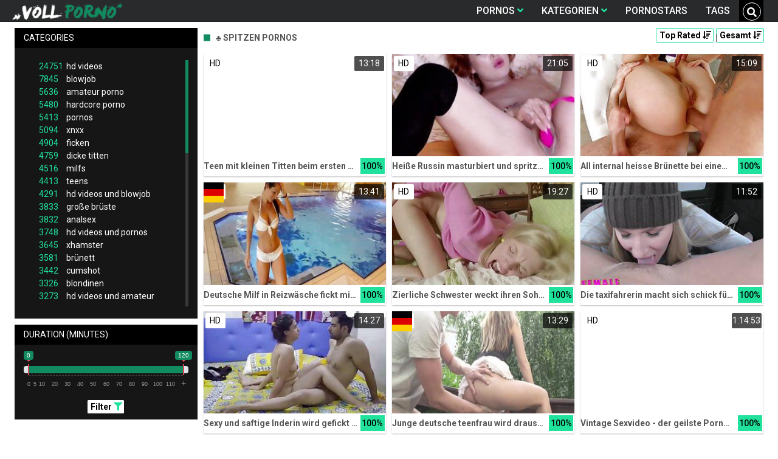

--- FILE ---
content_type: text/html;charset=utf-8
request_url: https://vollporno.net/top-rated/page5.html
body_size: 9447
content:
<!DOCTYPE html>
<!--[if lt IE 7]><html lang="de" class="no-js lt-ie9 lt-ie8 lt-ie7"><![endif]-->
<!--[if IE 7]><html lang="de" class="no-js lt-ie9 lt-ie8 ie-7-only"><![endif]-->
<!--[if IE 8]><html lang="de" class="no-js lt-ie9 ie-8-only"><![endif]-->
<!--[if gte IE 9]><!--> <html lang="de" class="no-js no-filter"><!--<![endif]-->
    <head>
        <meta name="clickaine-site-verification" content="39fde86b1acf4161da312dfb47c1bd5cd6048aacbffaeffbb12d169039a04d4c15a52eb4f5227f3ca95b98fc5cd346b4e1baf73cc5c250eafb16883f6d87bcbd">
        <meta charset="UTF-8">
<title>♣ VollPorno » Pornos und Sexvideos mit den besten Bewertungen</title>
<script>
    var domainName = 'vollporno.net';
    var _basehttp = 'https://vollporno.net', settings = {};
</script>

<link rel="dns-prefetch" href=”https://fonts.googleapis.com”>
<link rel="dns-prefetch" href=”https://delivery.trafficfabrik.com/”>
<link rel="dns-prefetch" href=”https://delivery.tf-con.com”>
<link rel="dns-prefetch" href=”https://q.tf-con.com”>
<link rel="dns-prefetch" href=”https://www.google-analytics.com”>
<link rel="preload stylesheet" as="style" href="https://vollporno.net/templates/default_tube2019/css/styles.css">
<link rel="preload stylesheet" as="style" href="https://vollporno.net/templates/default_tube2019/css/custom.css">
<link rel="preload stylesheet" as="style" href="https://vollporno.net/templates/default_tube2019/css/overwrite.css">
<link rel="preload" href="/templates/default_tube2019/js/functions.js" as="script">
<link rel="preload" href="/templates/default_tube2019/js/custom.js" as="script">

<link rel="preload" href="https://cdnjs.cloudflare.com/ajax/libs/font-awesome/5.12.0/webfonts/fa-regular-400.eot" as="font">
<link rel="preload" href="https://cdnjs.cloudflare.com/ajax/libs/font-awesome/5.12.0/webfonts/fa-solid-900.eot" as="font">

<meta http-equiv="X-UA-Compatible" content="IE=edge">
<meta name="RATING" content="RTA-5042-1996-1400-1577-RTA">
<meta name="viewport" content="width=device-width, initial-scale=1.0, minimum-scale=1.0, maximum-scale=1.0, user-scalable=no">
<meta name="author" content="vollporno.net">
<meta name="description" content="❖ Die absoluten Super Pornos, diese Videos wurden von unseren Usern bewertet. Schau dir hier die besten Sexfilme an. Klick dich zu den geilen Pornos.">
<meta name="keywords" content="">
<meta name="robots" content="index,follow">
<meta http-equiv="content-language" content="de">
<link rel="stylesheet" media="screen" href="https://vollporno.net/templates/default_tube2019/css/bootstrap.css">
<link rel="stylesheet" media="screen" href="https://vollporno.net/templates/default_tube2019/css/styles.css">
<style type="text/css">
@font-face{font-family:"Font Awesome 5 Free";font-style:normal;font-weight:400;font-display:auto;src:url(https://cdnjs.cloudflare.com/ajax/libs/font-awesome/5.12.0/webfonts/fa-regular-400.eot);src:url(https://cdnjs.cloudflare.com/ajax/libs/font-awesome/5.12.0/webfonts/fa-regular-400.eot?#iefix) format("embedded-opentype"),url(/templates/default_tube2019/css/fa-regular-400.woff2) format("woff2"),url(https://cdnjs.cloudflare.com/ajax/libs/font-awesome/5.12.0/webfonts/fa-regular-400.woff) format("woff"),url(https://cdnjs.cloudflare.com/ajax/libs/font-awesome/5.12.0/webfonts/fa-regular-400.ttf) format("truetype"),url(https://cdnjs.cloudflare.com/ajax/libs/font-awesome/5.12.0/webfonts/fa-regular-400.svg#fontawesome) format("svg")}.far{font-family:"Font Awesome 5 Free";font-weight:400}@font-face{font-family:"Font Awesome 5 Free";font-style:normal;font-weight:900;font-display:auto;src:url(https://cdnjs.cloudflare.com/ajax/libs/font-awesome/5.12.0/webfonts/fa-solid-900.eot);src:url(https://cdnjs.cloudflare.com/ajax/libs/font-awesome/5.12.0/webfonts/fa-solid-900.eot?#iefix) format("embedded-opentype"),url(https://cdnjs.cloudflare.com/ajax/libs/font-awesome/5.12.0/webfonts/fa-solid-900.woff2) format("woff2"),url(https://cdnjs.cloudflare.com/ajax/libs/font-awesome/5.12.0/webfonts/fa-solid-900.woff) format("woff"),url(https://cdnjs.cloudflare.com/ajax/libs/font-awesome/5.12.0/webfonts/fa-solid-900.ttf) format("truetype"),url(https://cdnjs.cloudflare.com/ajax/libs/font-awesome/5.12.0/webfonts/fa-solid-900.svg#fontawesome) format("svg")}.fa,.fas{font-family:"Font Awesome 5 Free";font-weight:900}
</style>
<!-- <link href="https://cdnjs.cloudflare.com/ajax/libs/mdbootstrap/4.10.1/css/mdb.min.css" rel="stylesheet"> -->


 
<link rel="shortcut icon" href="https://vollporno.net/templates/default_tube2019/images/touch/fav.png" type="image/x-icon">

<!-- Disable tap highlight on IE -->
<meta name="msapplication-tap-highlight" content="no">
<!-- Add to homescreen for Chrome on Android -->
<meta name="mobile-web-app-capable" content="yes">
<meta name="application-name" content="vollporno.net">
<link rel="icon" sizes="192x192" href="https://vollporno.net/templates/default_tube2019/images/touch/chrome-touch-icon-192x192.png">

<!-- Add to homescreen for Safari on iOS -->
<meta name="apple-mobile-web-app-capable" content="yes">
<meta name="apple-mobile-web-app-status-bar-style" content="black">
<meta name="apple-mobile-web-app-title" content="vollporno.net">
<link rel="apple-touch-icon" href="https://vollporno.net/templates/default_tube2019/images/touch/apple-touch-icon.png">

<!-- Tile icon for Win8 (144x144 + tile color) -->
<meta name="msapplication-TileImage" content="https://vollporno.net/templates/default_tube2019/images/touch/ms-touch-icon-144x144-precomposed.png">
<meta name="msapplication-TileColor" content="#000000">

<!-- Color the status bar on mobile devices -->
<meta name="theme-color" content="#000000">
<link rel="canonical" href="https://vollporno.net/top-rated/page5.html">

<link rel="prev" href="page4.html" /><link rel="next" href="page6.html" />
    <script type="application/ld+json">
    {
            "@context": "https://schema.org",
            "@graph": [{
                "@type": "WebSite",
                "@id": "https://vollporno.net#website",
                "url": "https://vollporno.net",
                "logo": "https://vollporno.net/templates/default_tube2019/images/touch/chrome-touch-icon-192x192.png",
                "inLanguage": "de-DE",
                "name": "vollporno.net",
                "potentialAction": {
                    "@type": "SearchAction",
                    "target": "https://vollporno.net/search/{search_term_string}/",
                    "query-input": "required name=search_term_string"
                },
                "publisher": {
                    "@id": "https://vollporno.net#organization"
                }
            }, {
                "@type": "WebPage",
                "@id": "https://vollporno.net/top-rated/page5.html#webpage",
                "url": "https://vollporno.net/top-rated/page5.html",
                "inLanguage": "de-DE",
                "name": "",
                
                "isPartOf": {
                    "@id": "https://vollporno.net#website"
                },
                "description": "❖ Die absoluten Super Pornos, diese Videos wurden von unseren Usern bewertet. Schau dir hier die besten Sexfilme an. Klick dich zu den geilen Pornos."
            }]
        }
        </script>


<!-- Web Application Manifest -->
<script
  type="text/javascript" src="https://code.jquery.com/jquery-3.4.1.js"
  crossorigin="anonymous"></script>

<!-- <script type="text/javascript" defer src="https://code.jquery.com/jquery-migrate-1.4.1.min.js"></script>
 -->
<script type="text/javascript" defer src="https://cdnjs.cloudflare.com/ajax/libs/jquery.lazy/1.7.10/jquery.lazy.min.js"></script>
<script type="text/javascript" defer src="https://cdnjs.cloudflare.com/ajax/libs/jquery.lazy/1.7.10/plugins/jquery.lazy.iframe.min.js"></script>

<script type="text/javascript" defer src="https://vollporno.net/templates/default_tube2019/js/custom.js"></script>
 <link
  rel="preload"
  as="style"
  onload="this.rel = 'stylesheet'"
  href="https://fonts.googleapis.com/css?family=Roboto:300,400,500,700,900">



<script src="https://code.jquery.com/ui/1.12.1/jquery-ui.min.js"></script>
 
 <script type="text/javascript" src="https://cdnjs.cloudflare.com/ajax/libs/semantic-ui/2.4.1/components/api.min.js"></script>

<script defer type="text/javascript" src="https://vollporno.net/templates/default_tube2019/js/search.js"></script>

 <script defer type="text/javascript">
   $(document).ready(function(){
$.fn.api.settings.api = {
        'search': 'https://vollporno.net/api/?output=json&command=media.search&q={query}&type=videos'
    };
    $('.ui.search').search({
      type: 'category',
      apiSettings: {
        url: ' https://vollporno.net/api/?output=json&command=media.search&q={query}&type=videos'
      },
      minCharacters : 2
    })
  })
;
</script><link rel="alternate" type="application/rss+xml" title="RSS Feed for vollporno.net" href="https://vollporno.net/rss" />


     </head>
    <body class="page-index-top-rated">

        <section class="page-wrap">
            <header class="header-sec">
    <div class="main-header">
        <div class="wrapper">
            <div class="row">

                <div class="logo-col col-8">
                    <h1>
                        <a href="https://vollporno.net" title="vollporno.net">
                            <img src="https://vollporno.net/templates/default_tube2019/images/logo.png" alt="Home - vollporno.net">
                        </a>
                    </h1>
                </div>

                <div class="nav-col col">
                    <div class="nav-inner-col inner-col" data-container="nav">
                        <ul class="main-nav">
                            <li class="nav-elem has-list">
                                <a href="https://vollporno.net/videos/" title="Pornos">
                                    <span class="sub-label">Pornos</span>
                                    <i class="fas fa-angle-down downrem"></i>
                                </a>

                                <a href="#" class="show-drop">
                                    <i class="fas fa-angle-down"></i>
                                </a>

                                <ul class="nav-drop">
                                    <li><a href="https://vollporno.net/videos/" title="Neue Pornos">Neue Pornos</a></li>
                                    <li><a href="https://vollporno.net/most-viewed/" title="Meist gesehen">Meist gesehen</a></li>
                                    <li><a href="https://vollporno.net/top-rated/" title="Beste Bewertung">Beste Bewertung</a></li>
                                    <li><a href="https://vollporno.net/longest/" title="Lange Pornos">Lange Pornos</a></li>
                                </ul>
                            </li>

                            <li class="nav-elem has-drop">
                                
                                <a href="https://vollporno.net/kategorien/" title= "Kategorien">

                                    <span class="sub-label">Kategorien</span>

                                    <i class="fas fa-angle-down downrem"></i>
                                </a>

                                <a href="#" class="show-drop">
                                     <i class="fas fa-angle-down"></i>
                                </a>

                                <div class="nav-channels">
                                    <div class="wrapper">
                                        <div class="row">

                                            <!-- item -->
<div class="item-col col col-xs-5 col-md-3 -channel">
    <a href="https://vollporno.net/channels/6762/bdsm/" title="bdsm">
            <div class="text-center">
                <img class="img-fluid w-100 citem__thumb-img" data-src="https://vollporno.net/kategorienbilder/bdsm.jpg" width="320" height="240" alt="bdsm">
            </div>
        <span class="item-info">
            <span class="item-name">bdsm (1752)</span>
        </span>
    </a>
</div>
<!-- item END --><!-- item -->
<div class="item-col col col-xs-5 col-md-3 -channel">
    <a href="https://vollporno.net/channels/2824/cougar/" title="cougar">
            <div class="text-center">
                <img class="img-fluid w-100 citem__thumb-img" data-src="https://vollporno.net/kategorienbilder/cougar.jpg" width="320" height="240" alt="cougar">
            </div>
        <span class="item-info">
            <span class="item-name">cougar (467)</span>
        </span>
    </a>
</div>
<!-- item END --><!-- item -->
<div class="item-col col col-xs-5 col-md-3 -channel">
    <a href="https://vollporno.net/channels/222/harter-sex/" title="harter sex">
            <div class="text-center">
                <img class="img-fluid w-100 citem__thumb-img" data-src="https://vollporno.net/kategorienbilder/harter-sex.jpg" width="320" height="240" alt="harter sex">
            </div>
        <span class="item-info">
            <span class="item-name">harter sex (1311)</span>
        </span>
    </a>
</div>
<!-- item END --><!-- item -->
<div class="item-col col col-xs-5 col-md-3 -channel">
    <a href="https://vollporno.net/channels/420/milfs/" title="milfs">
            <div class="text-center">
                <img class="img-fluid w-100 citem__thumb-img" data-src="https://vollporno.net/kategorienbilder/milfs.jpg" width="320" height="240" alt="milfs">
            </div>
        <span class="item-info">
            <span class="item-name">milfs (4516)</span>
        </span>
    </a>
</div>
<!-- item END --><!-- item -->
<div class="item-col col col-xs-5 col-md-3 -channel">
    <a href="https://vollporno.net/channels/431/riesentitten/" title="riesentitten">
            <div class="text-center">
                <img class="img-fluid w-100 citem__thumb-img" data-src="https://vollporno.net/kategorienbilder/riesentitten.jpg" width="320" height="240" alt="riesentitten">
            </div>
        <span class="item-info">
            <span class="item-name">riesentitten (193)</span>
        </span>
    </a>
</div>
<!-- item END --><!-- item -->
<div class="item-col col col-xs-5 col-md-3 -channel">
    <a href="https://vollporno.net/channels/1665/teens/" title="teens">
            <div class="text-center">
                <img class="img-fluid w-100 citem__thumb-img" data-src="https://vollporno.net/kategorienbilder/teens.jpg" width="320" height="240" alt="teens">
            </div>
        <span class="item-info">
            <span class="item-name">teens (4413)</span>
        </span>
    </a>
</div>
<!-- item END -->
                                            <div class="item-col col -channel -see-all">
                                                <a href="https://vollporno.net/kategorien/" title="Mehr Kategorien">
                                                    <span class="image">
                                                        
                                                        <img src="/templates/default_tube2019/images/round-add-button.png"/></img>
                                                    </span>
                                                    

                                                    <span class="item-info">
                                                        <span class="item-name">Mehr Kategorien</span>
                                                    </span>
                                                </a>
                                            </div>
                                        </div>
                                    </div>
                                </div>
                            </li>

                            <li class="nav-elem">
                                <a href="https://vollporno.net/models/" title="Pornostars">
                                    <span class="sub-label">Pornostars</span>
                                </a>
                            </li>
                            <li class="nav-elem">
                                <a href="https://vollporno.net/tags" title="Tags">
                                    <span class="sub-label">Tags</span>
                                </a>
                            </li>

<div class="search-box ui category search" data-container="search" >
                            <form action="https://vollporno.net/searchgate.php" method="GET" >
                                <div class="search-wrap ui input">
                                    <input type="text" placeholder="Suche..." value="" name="q" class="prompt">
                                    <button title="search" class="btn btn-search" type="submit">
                                        <i class="fas fa-search"></i>
                                    </button>
                                    
                                </div>
                            </form>
                            <div class="results"></div>
                        </div>
                </div>

                <div class="trigger-col col float-right">
                    <button title="searchdrop" class="btn btn-trigger btn-trigger-search" data-mb="trigger" data-target="search">
                        <i class="fas fa-search"></i>
                    </button>

                    <button title="navbutton" class="btn btn-trigger btn-trigger-nav" data-mb="trigger" data-target="nav">
                        <i class="fas fa-bars"></i>
                    </button>
                </div>
            </div>
        </div>
    </div>
</header>
            <section class="notification-sec">
    <div class="wrapper">
        <div class="row">

            <!-- notice -->
            <div class="notice-col col-full col text-center">
                <div class="notice-inner-col inner-col">
                                                                                                                                                            </div>
            </div>
            <!-- notice END -->


        </div>
    </div>
</section>
                                    <section class="content-sec">
                <div class="wrapper">
                    <div class="row">

                        <!-- aside-main -->
<aside class="aside-main-col col" data-mb="aside" data-opt-filters-on="Show filters" data-opt-filters-off="Hide filters">
    <div class="filter-box">

            <div class="filter-box">
            <div class="filter-header">
                Categories            </div>

            <div class="filter-content">
                <div class="channels-list -scrollbar">
                    <div class="scrollbar"><div class="track"><div class="thumb"><div class="end"></div></div></div></div>
                    <div class="viewport">
                        <div class="overview">
                            <ul><li><a title='hd videos' href='https://vollporno.net/channels/8/hd-videos/?type=videos'><span class="counter">24751</span>hd videos</a></li><li><a title='blowjob' href='https://vollporno.net/channels/3/blowjob/?type=videos'><span class="counter">7845</span>blowjob</a></li><li><a title='amateur porno' href='https://vollporno.net/channels/834/amateur-porno/?type=videos'><span class="counter">5636</span>amateur porno</a></li><li><a title='hardcore porno' href='https://vollporno.net/channels/89/hardcore-porno/?type=videos'><span class="counter">5480</span>hardcore porno</a></li><li><a title='pornos' href='https://vollporno.net/channels/131/pornos/?type=videos'><span class="counter">5413</span>pornos</a></li><li><a title='xnxx' href='https://vollporno.net/channels/190/xnxx/?type=videos'><span class="counter">5094</span>xnxx</a></li><li><a title='ficken' href='https://vollporno.net/channels/182/ficken/?type=videos'><span class="counter">4904</span>ficken</a></li><li><a title='dicke titten' href='https://vollporno.net/channels/385/dicke-titten/?type=videos'><span class="counter">4759</span>dicke titten</a></li><li><a title='milfs' href='https://vollporno.net/channels/420/milfs/?type=videos'><span class="counter">4516</span>milfs</a></li><li><a title='teens' href='https://vollporno.net/channels/1665/teens/?type=videos'><span class="counter">4413</span>teens</a></li><li><a title='hd videos und blowjob' href='https://vollporno.net/channels/26/hd-videos-und-blowjob/?type=videos'><span class="counter">4291</span>hd videos und blowjob</a></li><li><a title='große brüste' href='https://vollporno.net/channels/386/grose-bruste/?type=videos'><span class="counter">3833</span>große brüste</a></li><li><a title='analsex' href='https://vollporno.net/channels/316/analsex/?type=videos'><span class="counter">3832</span>analsex</a></li><li><a title='hd videos und pornos' href='https://vollporno.net/channels/392/hd-videos-und-pornos/?type=videos'><span class="counter">3748</span>hd videos und pornos</a></li><li><a title='xhamster' href='https://vollporno.net/channels/100/xhamster/?type=videos'><span class="counter">3645</span>xhamster</a></li><li><a title='brünett' href='https://vollporno.net/channels/4/brunett/?type=videos'><span class="counter">3581</span>brünett</a></li><li><a title='cumshot' href='https://vollporno.net/channels/277/cumshot/?type=videos'><span class="counter">3442</span>cumshot</a></li><li><a title='blondinen' href='https://vollporno.net/channels/2/blondinen/?type=videos'><span class="counter">3326</span>blondinen</a></li><li><a title='hd videos und amateur porno' href='https://vollporno.net/channels/841/hd-videos-und-amateur-porno/?type=videos'><span class="counter">3273</span>hd videos und amateur porno</a></li><li><a title='hd videos und hardcore porno' href='https://vollporno.net/channels/5717/hd-videos-und-hardcore-porno/?type=videos'><span class="counter">3118</span>hd videos und hardcore porno</a></li><li><a title='sex' href='https://vollporno.net/channels/99/sex/?type=videos'><span class="counter">2998</span>sex</a></li><li><a title='grosser schwanz' href='https://vollporno.net/channels/73/grosser-schwanz/?type=videos'><span class="counter">2929</span>grosser schwanz</a></li><li><a title='hd videos und ficken' href='https://vollporno.net/channels/393/hd-videos-und-ficken/?type=videos'><span class="counter">2883</span>hd videos und ficken</a></li><li><a title='hd videos und xnxx' href='https://vollporno.net/channels/575/hd-videos-und-xnxx/?type=videos'><span class="counter">2727</span>hd videos und xnxx</a></li><li><a title='girl masturbiert' href='https://vollporno.net/channels/1174/girl-masturbiert/?type=videos'><span class="counter">2723</span>girl masturbiert</a></li><li><a title='pornhub' href='https://vollporno.net/channels/263/pornhub/?type=videos'><span class="counter">2695</span>pornhub</a></li><li><a title='hd videos und dicke titten' href='https://vollporno.net/channels/394/hd-videos-und-dicke-titten/?type=videos'><span class="counter">2659</span>hd videos und dicke titten</a></li><li><a title='hd videos und milfs' href='https://vollporno.net/channels/713/hd-videos-und-milfs/?type=videos'><span class="counter">2608</span>hd videos und milfs</a></li><li><a title='fette ärsche' href='https://vollporno.net/channels/591/fette-arsche/?type=videos'><span class="counter">2498</span>fette ärsche</a></li><li><a title='porno' href='https://vollporno.net/channels/162/porno/?type=videos'><span class="counter">2487</span>porno</a></li><li><a title='durchschaut' href='https://vollporno.net/channels/19/durchschaut/?type=videos'><span class="counter">2439</span>durchschaut</a></li><li><a title='hd videos und teens' href='https://vollporno.net/channels/2136/hd-videos-und-teens/?type=videos'><span class="counter">2319</span>hd videos und teens</a></li><li><a title='hd videos und xhamster' href='https://vollporno.net/channels/662/hd-videos-und-xhamster/?type=videos'><span class="counter">2216</span>hd videos und xhamster</a></li><li><a title='gesichtsbesamung' href='https://vollporno.net/channels/6/gesichtsbesamung/?type=videos'><span class="counter">2181</span>gesichtsbesamung</a></li><li><a title='dicke titten und große brüste' href='https://vollporno.net/channels/404/dicke-titten-und-grose-bruste/?type=videos'><span class="counter">2170</span>dicke titten und große brüste</a></li><li><a title='online' href='https://vollporno.net/channels/17/online/?type=videos'><span class="counter">2167</span>online</a></li><li><a title='pov' href='https://vollporno.net/channels/128/pov/?type=videos'><span class="counter">2165</span>pov</a></li><li><a title='babes' href='https://vollporno.net/channels/157/babes/?type=videos'><span class="counter">2162</span>babes</a></li><li><a title='youporn' href='https://vollporno.net/channels/134/youporn/?type=videos'><span class="counter">2036</span>youporn</a></li><li><a title='interracial' href='https://vollporno.net/channels/9/interracial/?type=videos'><span class="counter">1975</span>interracial</a></li><li><a title='masturbation' href='https://vollporno.net/channels/1182/masturbation/?type=videos'><span class="counter">1927</span>masturbation</a></li><li><a title='xvideos' href='https://vollporno.net/channels/598/xvideos/?type=videos'><span class="counter">1873</span>xvideos</a></li><li><a title='homemade porn' href='https://vollporno.net/channels/852/homemade-porn/?type=videos'><span class="counter">1843</span>homemade porn</a></li><li><a title='muschi' href='https://vollporno.net/channels/2492/muschi/?type=videos'><span class="counter">1793</span>muschi</a></li><li><a title='reife frauen' href='https://vollporno.net/channels/421/reife-frauen/?type=videos'><span class="counter">1769</span>reife frauen</a></li><li><a title='doggy style' href='https://vollporno.net/channels/213/doggy-style/?type=videos'><span class="counter">1766</span>doggy style</a></li><li><a title='flotter dreier' href='https://vollporno.net/channels/10/flotter-dreier/?type=videos'><span class="counter">1764</span>flotter dreier</a></li><li><a title='femdom' href='https://vollporno.net/channels/641/femdom/?type=videos'><span class="counter">1757</span>femdom</a></li></ul>                        </div>
                    </div>
                </div>
            </div>
        </div>
    
            <div class="filter-box">
            <div class="filter-header">
                Duration <span class="sub-label">(minutes)</span>
            </div>

            <div class="filter-content">
                <div class="duration">
                                        <input type="text" data-from="0" data-to="120" data-max="120" data-min="0" data-attr-from="durationFrom" data-attr-to="durationTo" data-multiplication="60" id="range_length_filter" name="filter_length" value="" >
                </div>
                <br>
                <div class="filter__buttons text-center">
                    <button name="Filter" class="btnslider btn-dark btn-sm" data-variant="0">
                        <span class="btn-label">Filter </span>
                        <i class="fas fa-filter"></i>
                    </button>
                </div>
            </div>
        </div>
    </aside>
<!-- aside-main END -->                        <!-- main -->
                        <main class="main-col col sortbutton">
                            <header class="row justify-content-between">
                                
                                                                <div class="title-col -normal col">
                                    <h2>
                                        ♣ Spitzen Pornos                                                                            </h2>
                                </div>
                                <div class="header-filter"">
                <button name="Sortieren" class="btn-dropdown btn-outline-primary btn-sm" data-toggle="dropdown">
                    <span class="btn-label">Top Rated </span>
                    <i class="fas fa-sort-amount-down"></i>
                </button>

                <ul class="dropdown-menu dropdown-menu-right">
                    <li><a href="https://vollporno.net/most-recent/" title="Neueste">Neueste</a></li><li><a href="https://vollporno.net/top-rated/" title="Beste Bewertung">Beste Bewertung</a></li><li><a href="https://vollporno.net/most-viewed/" title="Meist gesehen">Meist gesehen</a></li><li><a href="https://vollporno.net/longest/" title="Längste">Längste</a></li>
                </ul>
        </div><div class="header-filter"">
                <button name="Sortieren" class="btn-dropdown btn-outline-primary btn-sm" data-toggle="dropdown">
                    <span class="btn-label">Gesamt </span>
                    <i class="fas fa-sort-amount-down"></i>
                </button>

                <ul class="dropdown-menu dropdown-menu-right">
                    <li><a href="https://vollporno.net/top-rated/" title="All Time">Gesamt</a></li><li><a href="https://vollporno.net/top-rated/day/" title="Today">Heute</a></li><li><a href="https://vollporno.net/top-rated/week/" title="Last 7 days">Letzte 7 Tage</a></li><li><a href="https://vollporno.net/top-rated/month/" title="Last 30 days">Letzte 30 Tage</a></li>
                </ul>
        </div>                                                            </header>

                                                        <!-- title END -->
                            <div class="row">

                                                                                                                          
                                <!-- HEADER UP -->
                                <!-- HEADER UP END --><!-- item -->
<div class="item-col col -video">
    <a href="https://vollporno.net/video/teen-mit-kleinen-titten-beim-ersten-casting-1281.html" title="Teen mit kleinen Titten beim ersten Casting">
        <span class="image">
                                                  <!--    Loadingbar Bereich -->
                <img class="item__thumb-img" src="" video-preview="https://mp4.vollporno.net/bilder/mp4/xv3590839.mp4" data-src="https://img.vollporno.net/bilder/allimages/xv3590839.jpg" width="320" height="240"  alt="Teen mit kleinen Titten beim ersten Casting">
                
                                        <span class="item-quality">HD</span>
                                    <span class="item-time">13:18</span>

        </span>
        <span class="video" style="display: none">
                            <span class="item-quality">HD</span>
            

                        <span class="item-time">13:18</span>
        </span>

        <span class="item-info">
            <span class="item-name">Teen mit kleinen Titten beim ersten Casting</span>
            <span class="item-rate">100%</span>
        </span>
    </a>
    </div>
<!-- item END -->
<!-- item -->
<div class="item-col col -video">
    <a href="https://vollporno.net/video/heise-russin-masturbiert-und-spritzt-ab-amateur-masturbation-15934.html" title="Hei&szlig;e Russin masturbiert und spritzt ab - Amateur Masturbation">
        <span class="image">
                                                  <!--    Loadingbar Bereich -->
                <img class="item__thumb-img" src="" video-preview="https://mp4.vollporno.net/bilder/mp4/xv12977047.mp4" data-src="https://img.vollporno.net/bilder/allimages/xv12977047.jpg" width="320" height="240"  alt="Hei&szlig;e Russin masturbiert und spritzt ab - Amateur Masturbation">
                
                                        <span class="item-quality">HD</span>
                                    <span class="item-time">21:05</span>

        </span>
        <span class="video" style="display: none">
                            <span class="item-quality">HD</span>
            

                        <span class="item-time">21:05</span>
        </span>

        <span class="item-info">
            <span class="item-name">Heiße Russin masturbiert und spritzt ab - Amateur Masturbation</span>
            <span class="item-rate">100%</span>
        </span>
    </a>
    </div>
<!-- item END -->
<!-- item -->
<div class="item-col col -video">
    <a href="https://vollporno.net/video/all-internal-heisse-brunette-bei-einem-dreier-mmf-in-den-arsch-gefickt-21879.html" title="All internal heisse Br&uuml;nette bei einem Dreier mmf in den Arsch gefickt">
        <span class="image">
                                                  <!--    Loadingbar Bereich -->
                <img class="item__thumb-img" src="" video-preview="https://mp4.vollporno.net/bilder/mp4/xv4793431.mp4" data-src="https://img.vollporno.net/bilder/allimages/xv4793431.jpg" width="320" height="240"  alt="All internal heisse Br&uuml;nette bei einem Dreier mmf in den Arsch gefickt">
                
                                        <span class="item-quality">HD</span>
                                    <span class="item-time">15:09</span>

        </span>
        <span class="video" style="display: none">
                            <span class="item-quality">HD</span>
            

                        <span class="item-time">15:09</span>
        </span>

        <span class="item-info">
            <span class="item-name">All internal heisse Brünette bei einem Dreier mmf in den Arsch gefickt</span>
            <span class="item-rate">100%</span>
        </span>
    </a>
    </div>
<!-- item END -->
<!-- item -->
<div class="item-col col -video">
    <a href="https://vollporno.net/video/deutsche-milf-in-reizwasche-fickt-mit-einem-jungen-kerl-im-hotel-16451.html" title="Deutsche Milf in Reizw&auml;sche fickt mit einem jungen Kerl im Hotel">
        <span class="image">
                                                  <!--    Loadingbar Bereich -->
                <img class="item__thumb-img" src="" video-preview="https://mp4.vollporno.net/bilder/mp4/xv4833354.mp4" data-src="https://img.vollporno.net/bilder/allimages/xv4833354.jpg" width="320" height="240"  alt="Deutsche Milf in Reizw&auml;sche fickt mit einem jungen Kerl im Hotel">
                
                                        <span class="item-quality">HD</span>
                                        <span class="item-german"></span>
                        <span class="item-time">13:41</span>

        </span>
        <span class="video" style="display: none">
                            <span class="item-quality">HD</span>
            

                            <span class="item-german"></span>
                        <span class="item-time">13:41</span>
        </span>

        <span class="item-info">
            <span class="item-name">Deutsche Milf in Reizwäsche fickt mit einem jungen Kerl im Hotel</span>
            <span class="item-rate">100%</span>
        </span>
    </a>
    </div>
<!-- item END -->
<!-- item -->
<div class="item-col col -video">
    <a href="https://vollporno.net/video/zierliche-schwester-weckt-ihren-sohn-zum-ersten-mal-6118.html" title="Zierliche Schwester weckt ihren Sohn zum ersten Mal">
        <span class="image">
                                                  <!--    Loadingbar Bereich -->
                <img class="item__thumb-img" src="" video-preview="https://mp4.vollporno.net/bilder/mp4/xv5970709.mp4" data-src="https://img.vollporno.net/bilder/allimages/xv5970709.jpg" width="320" height="240"  alt="Zierliche Schwester weckt ihren Sohn zum ersten Mal">
                
                                        <span class="item-quality">HD</span>
                                    <span class="item-time">19:27</span>

        </span>
        <span class="video" style="display: none">
                            <span class="item-quality">HD</span>
            

                        <span class="item-time">19:27</span>
        </span>

        <span class="item-info">
            <span class="item-name">Zierliche Schwester weckt ihren Sohn zum ersten Mal</span>
            <span class="item-rate">100%</span>
        </span>
    </a>
    </div>
<!-- item END -->
<!-- item -->
<div class="item-col col -video">
    <a href="https://vollporno.net/video/die-taxifahrerin-macht-sich-schick-fur-den-sex-mit-dem-taxifahrer-8114.html" title="Die taxifahrerin macht sich schick f&uuml;r den Sex mit dem Taxifahrer">
        <span class="image">
                                                  <!--    Loadingbar Bereich -->
                <img class="item__thumb-img" src="" video-preview="https://mp4.vollporno.net/bilder/mp4/xv7959940.mp4" data-src="https://img.vollporno.net/bilder/allimages/xv7959940.jpg" width="320" height="240"  alt="Die taxifahrerin macht sich schick f&uuml;r den Sex mit dem Taxifahrer">
                
                                        <span class="item-quality">HD</span>
                                    <span class="item-time">11:52</span>

        </span>
        <span class="video" style="display: none">
                            <span class="item-quality">HD</span>
            

                        <span class="item-time">11:52</span>
        </span>

        <span class="item-info">
            <span class="item-name">Die taxifahrerin macht sich schick für den Sex mit dem Taxifahrer</span>
            <span class="item-rate">100%</span>
        </span>
    </a>
    </div>
<!-- item END -->
<!-- item -->
<div class="item-col col -video">
    <a href="https://vollporno.net/video/sexy-und-saftige-inderin-wird-gefickt-und-dann-besamt-15911.html" title="Sexy und saftige Inderin wird gefickt und dann besamt">
        <span class="image">
                                                  <!--    Loadingbar Bereich -->
                <img class="item__thumb-img" src="" video-preview="https://mp4.vollporno.net/bilder/mp4/xvxhwkjNl.mp4" data-src="https://img.vollporno.net/bilder/allimages/xvxhwkjNl.jpg" width="320" height="240"  alt="Sexy und saftige Inderin wird gefickt und dann besamt">
                
                                        <span class="item-quality">HD</span>
                                    <span class="item-time">14:27</span>

        </span>
        <span class="video" style="display: none">
                            <span class="item-quality">HD</span>
            

                        <span class="item-time">14:27</span>
        </span>

        <span class="item-info">
            <span class="item-name">Sexy und saftige Inderin wird gefickt und dann besamt</span>
            <span class="item-rate">100%</span>
        </span>
    </a>
    </div>
<!-- item END -->
<!-- item -->
<div class="item-col col -video">
    <a href="https://vollporno.net/video/junge-deutsche-teenfrau-wird-draussen-von-fremden-gefickt-15527.html" title="Junge deutsche teenfrau wird draussen von Fremden gefickt">
        <span class="image">
                                                  <!--    Loadingbar Bereich -->
                <img class="item__thumb-img" src="" video-preview="https://mp4.vollporno.net/bilder/mp4/xv5067999.mp4" data-src="https://img.vollporno.net/bilder/allimages/xv5067999.jpg" width="320" height="240"  alt="Junge deutsche teenfrau wird draussen von Fremden gefickt">
                
                                        <span class="item-quality">HD</span>
                                        <span class="item-german"></span>
                        <span class="item-time">13:29</span>

        </span>
        <span class="video" style="display: none">
                            <span class="item-quality">HD</span>
            

                            <span class="item-german"></span>
                        <span class="item-time">13:29</span>
        </span>

        <span class="item-info">
            <span class="item-name">Junge deutsche teenfrau wird draussen von Fremden gefickt</span>
            <span class="item-rate">100%</span>
        </span>
    </a>
    </div>
<!-- item END -->
<!-- item -->
<div class="item-col col -video">
    <a href="https://vollporno.net/video/vintage-sexvideo-der-geilste-porno-aller-zeiten-hairy-porno-6825.html" title="Vintage Sexvideo - der geilste Porno aller Zeiten - hairy Porno">
        <span class="image">
                                                  <!--    Loadingbar Bereich -->
                <img class="item__thumb-img" src="" video-preview="https://mp4.vollporno.net/bilder/mp4/xv8187359.mp4" data-src="https://img.vollporno.net/bilder/allimages/xv8187359.jpg" width="320" height="240"  alt="Vintage Sexvideo - der geilste Porno aller Zeiten - hairy Porno">
                
                                        <span class="item-quality">HD</span>
                                    <span class="item-time">1:14:53</span>

        </span>
        <span class="video" style="display: none">
                            <span class="item-quality">HD</span>
            

                        <span class="item-time">1:14:53</span>
        </span>

        <span class="item-info">
            <span class="item-name">Vintage Sexvideo - der geilste Porno aller Zeiten - hairy Porno</span>
            <span class="item-rate">100%</span>
        </span>
    </a>
    </div>
<!-- item END -->
<!-- item -->
<div class="item-col col -video">
    <a href="https://vollporno.net/video/vollbusige-cougar-sara-jay-fickt-mit-einem-grossen-schwanz-6842.html" title="Vollbusige cougar Sara Jay fickt mit einem grossen Schwanz">
        <span class="image">
                                                  <!--    Loadingbar Bereich -->
                <img class="item__thumb-img" src="" video-preview="https://mp4.vollporno.net/bilder/mp4/xv4347549.mp4" data-src="https://img.vollporno.net/bilder/allimages/xv4347549.jpg" width="320" height="240"  alt="Vollbusige cougar Sara Jay fickt mit einem grossen Schwanz">
                
                                        <span class="item-quality">HD</span>
                                    <span class="item-time">08:59</span>

        </span>
        <span class="video" style="display: none">
                            <span class="item-quality">HD</span>
            

                        <span class="item-time">08:59</span>
        </span>

        <span class="item-info">
            <span class="item-name">Vollbusige cougar Sara Jay fickt mit einem grossen Schwanz</span>
            <span class="item-rate">100%</span>
        </span>
    </a>
    </div>
<!-- item END -->
<!-- item -->
<div class="item-col col -video">
    <a href="https://vollporno.net/video/grosser-schwanz-fickt-deutsche-teen-schlampe-4892.html" title="Grosser Schwanz fickt deutsche Teen Schlampe">
        <span class="image">
                                                  <!--    Loadingbar Bereich -->
                <img class="item__thumb-img" src="" video-preview="https://mp4.vollporno.net/bilder/mp4/xv6961585.mp4" data-src="https://img.vollporno.net/bilder/allimages/xv6961585.jpg" width="320" height="240"  alt="Grosser Schwanz fickt deutsche Teen Schlampe">
                
                                        <span class="item-quality">HD</span>
                                        <span class="item-german"></span>
                        <span class="item-time">15:41</span>

        </span>
        <span class="video" style="display: none">
                            <span class="item-quality">HD</span>
            

                            <span class="item-german"></span>
                        <span class="item-time">15:41</span>
        </span>

        <span class="item-info">
            <span class="item-name">Grosser Schwanz fickt deutsche Teen Schlampe</span>
            <span class="item-rate">100%</span>
        </span>
    </a>
    </div>
<!-- item END -->
<!-- item -->
<div class="item-col col -video">
    <a href="https://vollporno.net/video/ich-will-sehen-wie-du-deinen-schwanz-wichst-5296.html" title="Ich will sehen wie du deinen Schwanz wichst">
        <span class="image">
                                                  <!--    Loadingbar Bereich -->
                <img class="item__thumb-img" src="" video-preview="https://mp4.vollporno.net/bilder/mp4/xv7792645.mp4" data-src="https://img.vollporno.net/bilder/allimages/xv7792645.jpg" width="320" height="240"  alt="Ich will sehen wie du deinen Schwanz wichst">
                
                                        <span class="item-quality">HD</span>
                                    <span class="item-time">08:12</span>

        </span>
        <span class="video" style="display: none">
                            <span class="item-quality">HD</span>
            

                        <span class="item-time">08:12</span>
        </span>

        <span class="item-info">
            <span class="item-name">Ich will sehen wie du deinen Schwanz wichst</span>
            <span class="item-rate">100%</span>
        </span>
    </a>
    </div>
<!-- item END -->
<!-- item -->
<div class="item-col col -video">
    <a href="https://vollporno.net/video/reife-milf-mit-grossen-titten-fickt-auf-dem-sofa-3050.html" title="Reife Milf mit grossen Titten fickt auf dem sofa">
        <span class="image">
                                                  <!--    Loadingbar Bereich -->
                <img class="item__thumb-img" src="" video-preview="https://mp4.vollporno.net/bilder/mp4/xv5999286.mp4" data-src="https://img.vollporno.net/bilder/allimages/xv5999286.jpg" width="320" height="240"  alt="Reife Milf mit grossen Titten fickt auf dem sofa">
                
                                        <span class="item-quality">HD</span>
                                    <span class="item-time">30:56</span>

        </span>
        <span class="video" style="display: none">
                            <span class="item-quality">HD</span>
            

                        <span class="item-time">30:56</span>
        </span>

        <span class="item-info">
            <span class="item-name">Reife Milf mit grossen Titten fickt auf dem sofa</span>
            <span class="item-rate">100%</span>
        </span>
    </a>
    </div>
<!-- item END -->
<!-- item -->
<div class="item-col col -video">
    <a href="https://vollporno.net/video/du-hast-eine-grosse-naturliche-titten-5548.html" title="Du hast eine grosse nat&uuml;rliche Titten">
        <span class="image">
                                                  <!--    Loadingbar Bereich -->
                <img class="item__thumb-img" src="" video-preview="https://mp4.vollporno.net/bilder/mp4/xv9441579.mp4" data-src="https://img.vollporno.net/bilder/allimages/xv9441579.jpg" width="320" height="240"  alt="Du hast eine grosse nat&uuml;rliche Titten">
                
                                                <span class="item-time">26:55</span>

        </span>
        <span class="video" style="display: none">
            

                        <span class="item-time">26:55</span>
        </span>

        <span class="item-info">
            <span class="item-name">Du hast eine grosse natürliche Titten</span>
            <span class="item-rate">100%</span>
        </span>
    </a>
    </div>
<!-- item END -->
<!-- item -->
<div class="item-col col -video">
    <a href="https://vollporno.net/video/alt-und-jung-ficken-was-das-zeug-halt-9142.html" title="Alt und jung ficken was das Zeug h&auml;lt">
        <span class="image">
                                                  <!--    Loadingbar Bereich -->
                <img class="item__thumb-img" src="" video-preview="https://mp4.vollporno.net/bilder/mp4/xv11898515.mp4" data-src="https://img.vollporno.net/bilder/allimages/xv11898515.jpg" width="320" height="240"  alt="Alt und jung ficken was das Zeug h&auml;lt">
                
                                        <span class="item-quality">HD</span>
                                    <span class="item-time">09:32</span>

        </span>
        <span class="video" style="display: none">
                            <span class="item-quality">HD</span>
            

                        <span class="item-time">09:32</span>
        </span>

        <span class="item-info">
            <span class="item-name">Alt und jung ficken was das Zeug hält</span>
            <span class="item-rate">100%</span>
        </span>
    </a>
    </div>
<!-- item END -->
<!-- item -->
<div class="item-col col -video">
    <a href="https://vollporno.net/video/mom-eine-schone-mutter-bringt-dem-jungen-kerl-das-ficken-bei-14057.html" title="Mom - eine sch&ouml;ne Mutter bringt dem jungen Kerl das ficken bei">
        <span class="image">
                                                  <!--    Loadingbar Bereich -->
                <img class="item__thumb-img" src="" video-preview="https://mp4.vollporno.net/bilder/mp4/xv4059841.mp4" data-src="https://img.vollporno.net/bilder/allimages/xv4059841.jpg" width="320" height="240"  alt="Mom - eine sch&ouml;ne Mutter bringt dem jungen Kerl das ficken bei">
                
                                        <span class="item-quality">HD</span>
                                    <span class="item-time">14:02</span>

        </span>
        <span class="video" style="display: none">
                            <span class="item-quality">HD</span>
            

                        <span class="item-time">14:02</span>
        </span>

        <span class="item-info">
            <span class="item-name">Mom - eine schöne Mutter bringt dem jungen Kerl das ficken bei</span>
            <span class="item-rate">100%</span>
        </span>
    </a>
    </div>
<!-- item END -->
<!-- item -->
<div class="item-col col -video">
    <a href="https://vollporno.net/video/dicke-titten-und-nippel-voll-milch-10526.html" title="Dicke Titten und Nippel voll Milch">
        <span class="image">
                                                  <!--    Loadingbar Bereich -->
                <img class="item__thumb-img" src="" video-preview="https://mp4.vollporno.net/bilder/mp4/xv7118738.mp4" data-src="https://img.vollporno.net/bilder/allimages/xv7118738.jpg" width="320" height="240"  alt="Dicke Titten und Nippel voll Milch">
                
                                        <span class="item-quality">HD</span>
                                    <span class="item-time">19:55</span>

        </span>
        <span class="video" style="display: none">
                            <span class="item-quality">HD</span>
            

                        <span class="item-time">19:55</span>
        </span>

        <span class="item-info">
            <span class="item-name">Dicke Titten und Nippel voll Milch</span>
            <span class="item-rate">100%</span>
        </span>
    </a>
    </div>
<!-- item END -->
<!-- item -->
<div class="item-col col -video">
    <a href="https://vollporno.net/video/arsch-und-fotze-werden-mit-sperma-gefullt-21855.html" title="Arsch und Fotze werden mit Sperma gef&uuml;llt">
        <span class="image">
                                                  <!--    Loadingbar Bereich -->
                <img class="item__thumb-img" src="" video-preview="https://mp4.vollporno.net/bilder/mp4/xv5702860.mp4" data-src="https://img.vollporno.net/bilder/allimages/xv5702860.jpg" width="320" height="240"  alt="Arsch und Fotze werden mit Sperma gef&uuml;llt">
                
                                        <span class="item-quality">HD</span>
                                    <span class="item-time">13:10</span>

        </span>
        <span class="video" style="display: none">
                            <span class="item-quality">HD</span>
            

                        <span class="item-time">13:10</span>
        </span>

        <span class="item-info">
            <span class="item-name">Arsch und Fotze werden mit Sperma gefüllt</span>
            <span class="item-rate">100%</span>
        </span>
    </a>
    </div>
<!-- item END -->
<!-- item -->
<div class="item-col col -video">
    <a href="https://vollporno.net/video/schone-maria-rya-reitet-auf-ihrem-masseur-21880.html" title="Sch&ouml;ne Maria Rya reitet auf ihrem Masseur">
        <span class="image">
                                                  <!--    Loadingbar Bereich -->
                <img class="item__thumb-img" src="" video-preview="https://mp4.vollporno.net/bilder/mp4/xvxhsjTKz.mp4" data-src="https://img.vollporno.net/bilder/allimages/xvxhsjTKz.jpg" width="320" height="240"  alt="Sch&ouml;ne Maria Rya reitet auf ihrem Masseur">
                
                                        <span class="item-quality">HD</span>
                                    <span class="item-time">15:06</span>

        </span>
        <span class="video" style="display: none">
                            <span class="item-quality">HD</span>
            

                        <span class="item-time">15:06</span>
        </span>

        <span class="item-info">
            <span class="item-name">Schöne Maria Rya reitet auf ihrem Masseur</span>
            <span class="item-rate">100%</span>
        </span>
    </a>
    </div>
<!-- item END -->
<!-- item -->
<div class="item-col col -video">
    <a href="https://vollporno.net/video/du-wirst-es-lieben-wenn-meinen-schwanz-lutscht-femdom-bisex-8002.html" title="Du wirst es lieben wenn meinen Schwanz lutscht - Femdom bisex">
        <span class="image">
                                                  <!--    Loadingbar Bereich -->
                <img class="item__thumb-img" src="" video-preview="https://mp4.vollporno.net/bilder/mp4/xv9377719.mp4" data-src="https://img.vollporno.net/bilder/allimages/xv9377719.jpg" width="320" height="240"  alt="Du wirst es lieben wenn meinen Schwanz lutscht - Femdom bisex">
                
                                        <span class="item-quality">HD</span>
                                    <span class="item-time">08:21</span>

        </span>
        <span class="video" style="display: none">
                            <span class="item-quality">HD</span>
            

                        <span class="item-time">08:21</span>
        </span>

        <span class="item-info">
            <span class="item-name">Du wirst es lieben wenn meinen Schwanz lutscht - Femdom bisex</span>
            <span class="item-rate">100%</span>
        </span>
    </a>
    </div>
<!-- item END -->
</div> 
    <div class="row">
        <div class="pagination-col col">
            <div class="pagination">
                <a rel='prev' title='Prev' href='page4.html' class="prev"><i class="fas fa-angle-double-left"></i></a><a title='Page 1' href="page1.html">1</a><a title='Page 2' href="page2.html">2</a><a title='Page 3' href="page3.html">3</a><a title='Page 4' href="page4.html">4</a><span>5</span><a title='Page 6' href="page6.html">6</a><a title='Page 7' href="page7.html">7</a><a title='Page 8' href="page8.html">8</a><a title='Page 9' href="page9.html">9</a><a title='Page 10' href="page10.html">10</a><a title='Page 11' href="page11.html">11</a><a rel='next' title='Next' href='page6.html' class="next"><i class="fas fa-angle-double-right"></i></a>            </div>
        </div>
    </div>
</main>
</div>
</div>
</section>

<section class="promo-sec">
    <div class="wrapper">
        <div class="row">
            <div class="aff-col col -bottom">
                <ul class="aff-list inline-list">
                    <li>
                        <div class="tf-sp" style="height:250px;width:250px;" id="ea_1406534_node1"></div>
                    </li>
					
                                    <li>
                        <div class="tf-sp" style="height:250px;width:250px;" id="ea_1406534_node4"></div>
                    </li>
                    <li>
                    <div class="tablet">
                        <div class="tf-sp" style="height:250px;width:250px;" id="ea_1406534_node5"></div>
                        </div>
                    </li>
					<li>
                     <div class="tf-sp" style="height:250px;width:250px;" id="ea_1406534_node6"></div>
                    </li>
					<li>
                     <div class="tf-sp" style="height:250px;width:250px;" id="ea_1406534_node7"></div>
                    </li>                
				                                    <div class="row">
                        <div class="breadcrumb-col col">
                            <div class="breadcrumb-item">
                                <a href="https://vollporno.net"> <span class="fa fa-home"></span></a>
                            </div>

                            <div class="breadcrumb-item">
                                <a href="https://vollporno.net/kategorien/">Kategorien</a>
                            </div>

                            <div class="breadcrumb-item">
                                <a href="#">♣ Spitzen Pornos</a>
                            </div>
                        </div>
                    </div>
                                </ul>

            </div>

        </div>
    </div>
</section><footer class="footer-sec">
    <div class="wrapper">
        <div class="row">
            <div class="footer-logo-col col">
                <a href="https://vollporno.net" title="vollporno.net">
                    <img src="https://vollporno.net/templates/default_tube2019/images/logo.png" title="vollporno.net">
                </a>
            </div>
            <div class="footer-list-col col">
                <ul class="footer-list">
                    <li><a href="https://vollporno.net/videos/" title="Pornos">Pornos</a></li>
                    <li><a href="https://vollporno.net/kategorien/" title="Kategorien">Kategorien</a></li>
                    <li><a href="https://vollporno.net/models/" title="Pornostars">Pornostars</a></li>
                    <li><a href="https://vollporno.net/tags" title="Tags">Tags</a></li>
                </ul>
            </div>
            <div class="footer-list-col col">
                <ul class="footer-list">
                    <li><a rel="nofollow" href="https://vollporno.net/contact" title="Contact">Contact</a></li>
                    <li><a rel="nofollow" href="https://vollporno.net/static/dmca.html" title="Dcma">Dcma</a></li>
                    <li><a rel="nofollow" href="https://vollporno.net/static/tos.html" title="ToS">ToS</a></li>
                    <li><a rel="nofollow" href="https://vollporno.net/static/2257.html" title="18 U.S.C. 2257 Record-Keeping Requirements Compliance Statement">2257</a></li>
                    <li><a rel="nofollow" href="https://vollporno.net/static/privacy.html" title="Privacy">Privacy</a></li>
                </ul>
            </div>
        </div>
    </div>
    <!-- Global site tag (gtag.js) - Google Analytics -->
<script async src="https://www.googletagmanager.com/gtag/js?id=UA-82048943-16"></script>
<script>
  window.dataLayer = window.dataLayer || [];
  function gtag(){dataLayer.push(arguments);}
  gtag('js', new Date());

  gtag('config', 'UA-82048943-16');
</script>

<!-- Google tag (gtag.js) -->
<script async src="https://www.googletagmanager.com/gtag/js?id=G-YH0H2P0RYL"></script>
<script>
  window.dataLayer = window.dataLayer || [];
  function gtag(){dataLayer.push(arguments);}
  gtag('js', new Date());

  gtag('config', 'G-YH0H2P0RYL');
</script>


<script type="text/javascript" defer src="https://vollporno.net/templates/default_tube2019/js/eaCtrl.js"></script></footer>
<link rel="stylesheet" media="screen" href="https://vollporno.net/templates/default_tube2019/css/overwrite.css">
<link rel="stylesheet" media="screen" href="https://vollporno.net/templates/default_tube2019/css/custom.css">

<!-- <script type="text/javascript" src="https://vollporno.net/templates/default_tube2019/js/jQuery_v1.12.4.min.js"></script>
 -->
 <script type="text/javascript" defer src="/media/misc/bootstrap.bundle.min.js"></script>

<!-- <script type="text/javascript" src="https://vollporno.net/templates/default_tube2019/js/bootstrap.min.js"></script>
 -->
     <script defer type="text/javascript" src="https://cdnjs.cloudflare.com/ajax/libs/ion-rangeslider/2.3.0/js/ion.rangeSlider.min.js"></script>
    <link rel="stylesheet" type="text/css" href="https://cdnjs.cloudflare.com/ajax/libs/ion-rangeslider/2.3.0/css/ion.rangeSlider.min.css">
<script defer type="text/javascript" src="https://vollporno.net/templates/default_tube2019/js/lazyload.min.js"></script>
<!-- <script defer type="text/javascript" src="https://porn-hub-deutsch.com/templates/default_tube2019/js/fa.all.min.js"></script>
 -->
<script defer type="text/javascript" src="https://vollporno.net/templates/default_tube2019/js/bootstrap-select.min.js"></script>
<script defer type="text/javascript" src="https://vollporno.net/templates/default_tube2019/js/jquery.tinyscrollbar.min.js"></script>
<script defer type="text/javascript" src="https://vollporno.net/templates/default_tube2019/js/img2svg.js"></script>
<script defer type="text/javascript" src="https://vollporno.net/templates/default_tube2019/js/functions.js"></script>
<script defer type="text/javascript" src="https://vollporno.net/core/js/Tube.js"></script>

</section>
<!--[if IE]><script src="https://vollporno.net/templates/default_tube2019/js/ie/ie10fix.js" title="viewport fix"></script><![endif]-->
<!--[if lt IE 9]><script src="https://vollporno.net/templates/default_tube2019/js/ie/ie.min.js"></script><script src="http://ie7-js.googlecode.com/svn/version/2.1(beta4)/IE9.js"></script><![endif]-->
<script defer src="https://static.cloudflareinsights.com/beacon.min.js/vcd15cbe7772f49c399c6a5babf22c1241717689176015" integrity="sha512-ZpsOmlRQV6y907TI0dKBHq9Md29nnaEIPlkf84rnaERnq6zvWvPUqr2ft8M1aS28oN72PdrCzSjY4U6VaAw1EQ==" data-cf-beacon='{"version":"2024.11.0","token":"e294d33cda7641c287c98d2eca3cda25","r":1,"server_timing":{"name":{"cfCacheStatus":true,"cfEdge":true,"cfExtPri":true,"cfL4":true,"cfOrigin":true,"cfSpeedBrain":true},"location_startswith":null}}' crossorigin="anonymous"></script>
</body>
</html>

--- FILE ---
content_type: application/javascript; charset=utf-8
request_url: https://code.jquery.com/ui/1.12.1/jquery-ui.min.js
body_size: 67514
content:
/*! jQuery UI - v1.12.1 - 2016-09-14
* http://jqueryui.com
* Includes: widget.js, position.js, data.js, disable-selection.js, effect.js, effects/effect-blind.js, effects/effect-bounce.js, effects/effect-clip.js, effects/effect-drop.js, effects/effect-explode.js, effects/effect-fade.js, effects/effect-fold.js, effects/effect-highlight.js, effects/effect-puff.js, effects/effect-pulsate.js, effects/effect-scale.js, effects/effect-shake.js, effects/effect-size.js, effects/effect-slide.js, effects/effect-transfer.js, focusable.js, form-reset-mixin.js, jquery-1-7.js, keycode.js, labels.js, scroll-parent.js, tabbable.js, unique-id.js, widgets/accordion.js, widgets/autocomplete.js, widgets/button.js, widgets/checkboxradio.js, widgets/controlgroup.js, widgets/datepicker.js, widgets/dialog.js, widgets/draggable.js, widgets/droppable.js, widgets/menu.js, widgets/mouse.js, widgets/progressbar.js, widgets/resizable.js, widgets/selectable.js, widgets/selectmenu.js, widgets/slider.js, widgets/sortable.js, widgets/spinner.js, widgets/tabs.js, widgets/tooltip.js
* Copyright jQuery Foundation and other contributors; Licensed MIT */

(function(t){"function"==typeof define&&define.amd?define(["jquery"],t):t(jQuery)})(function(t){function e(t){for(var e=t.css("visibility");"inherit"===e;)t=t.parent(),e=t.css("visibility");return"hidden"!==e}function i(t){for(var e,i;t.length&&t[0]!==document;){if(e=t.css("position"),("absolute"===e||"relative"===e||"fixed"===e)&&(i=parseInt(t.css("zIndex"),10),!isNaN(i)&&0!==i))return i;t=t.parent()}return 0}function s(){this._curInst=null,this._keyEvent=!1,this._disabledInputs=[],this._datepickerShowing=!1,this._inDialog=!1,this._mainDivId="ui-datepicker-div",this._inlineClass="ui-datepicker-inline",this._appendClass="ui-datepicker-append",this._triggerClass="ui-datepicker-trigger",this._dialogClass="ui-datepicker-dialog",this._disableClass="ui-datepicker-disabled",this._unselectableClass="ui-datepicker-unselectable",this._currentClass="ui-datepicker-current-day",this._dayOverClass="ui-datepicker-days-cell-over",this.regional=[],this.regional[""]={closeText:"Done",prevText:"Prev",nextText:"Next",currentText:"Today",monthNames:["January","February","March","April","May","June","July","August","September","October","November","December"],monthNamesShort:["Jan","Feb","Mar","Apr","May","Jun","Jul","Aug","Sep","Oct","Nov","Dec"],dayNames:["Sunday","Monday","Tuesday","Wednesday","Thursday","Friday","Saturday"],dayNamesShort:["Sun","Mon","Tue","Wed","Thu","Fri","Sat"],dayNamesMin:["Su","Mo","Tu","We","Th","Fr","Sa"],weekHeader:"Wk",dateFormat:"mm/dd/yy",firstDay:0,isRTL:!1,showMonthAfterYear:!1,yearSuffix:""},this._defaults={showOn:"focus",showAnim:"fadeIn",showOptions:{},defaultDate:null,appendText:"",buttonText:"...",buttonImage:"",buttonImageOnly:!1,hideIfNoPrevNext:!1,navigationAsDateFormat:!1,gotoCurrent:!1,changeMonth:!1,changeYear:!1,yearRange:"c-10:c+10",showOtherMonths:!1,selectOtherMonths:!1,showWeek:!1,calculateWeek:this.iso8601Week,shortYearCutoff:"+10",minDate:null,maxDate:null,duration:"fast",beforeShowDay:null,beforeShow:null,onSelect:null,onChangeMonthYear:null,onClose:null,numberOfMonths:1,showCurrentAtPos:0,stepMonths:1,stepBigMonths:12,altField:"",altFormat:"",constrainInput:!0,showButtonPanel:!1,autoSize:!1,disabled:!1},t.extend(this._defaults,this.regional[""]),this.regional.en=t.extend(!0,{},this.regional[""]),this.regional["en-US"]=t.extend(!0,{},this.regional.en),this.dpDiv=n(t("<div id='"+this._mainDivId+"' class='ui-datepicker ui-widget ui-widget-content ui-helper-clearfix ui-corner-all'></div>"))}function n(e){var i="button, .ui-datepicker-prev, .ui-datepicker-next, .ui-datepicker-calendar td a";return e.on("mouseout",i,function(){t(this).removeClass("ui-state-hover"),-1!==this.className.indexOf("ui-datepicker-prev")&&t(this).removeClass("ui-datepicker-prev-hover"),-1!==this.className.indexOf("ui-datepicker-next")&&t(this).removeClass("ui-datepicker-next-hover")}).on("mouseover",i,o)}function o(){t.datepicker._isDisabledDatepicker(m.inline?m.dpDiv.parent()[0]:m.input[0])||(t(this).parents(".ui-datepicker-calendar").find("a").removeClass("ui-state-hover"),t(this).addClass("ui-state-hover"),-1!==this.className.indexOf("ui-datepicker-prev")&&t(this).addClass("ui-datepicker-prev-hover"),-1!==this.className.indexOf("ui-datepicker-next")&&t(this).addClass("ui-datepicker-next-hover"))}function a(e,i){t.extend(e,i);for(var s in i)null==i[s]&&(e[s]=i[s]);return e}function r(t){return function(){var e=this.element.val();t.apply(this,arguments),this._refresh(),e!==this.element.val()&&this._trigger("change")}}t.ui=t.ui||{},t.ui.version="1.12.1";var h=0,l=Array.prototype.slice;t.cleanData=function(e){return function(i){var s,n,o;for(o=0;null!=(n=i[o]);o++)try{s=t._data(n,"events"),s&&s.remove&&t(n).triggerHandler("remove")}catch(a){}e(i)}}(t.cleanData),t.widget=function(e,i,s){var n,o,a,r={},h=e.split(".")[0];e=e.split(".")[1];var l=h+"-"+e;return s||(s=i,i=t.Widget),t.isArray(s)&&(s=t.extend.apply(null,[{}].concat(s))),t.expr[":"][l.toLowerCase()]=function(e){return!!t.data(e,l)},t[h]=t[h]||{},n=t[h][e],o=t[h][e]=function(t,e){return this._createWidget?(arguments.length&&this._createWidget(t,e),void 0):new o(t,e)},t.extend(o,n,{version:s.version,_proto:t.extend({},s),_childConstructors:[]}),a=new i,a.options=t.widget.extend({},a.options),t.each(s,function(e,s){return t.isFunction(s)?(r[e]=function(){function t(){return i.prototype[e].apply(this,arguments)}function n(t){return i.prototype[e].apply(this,t)}return function(){var e,i=this._super,o=this._superApply;return this._super=t,this._superApply=n,e=s.apply(this,arguments),this._super=i,this._superApply=o,e}}(),void 0):(r[e]=s,void 0)}),o.prototype=t.widget.extend(a,{widgetEventPrefix:n?a.widgetEventPrefix||e:e},r,{constructor:o,namespace:h,widgetName:e,widgetFullName:l}),n?(t.each(n._childConstructors,function(e,i){var s=i.prototype;t.widget(s.namespace+"."+s.widgetName,o,i._proto)}),delete n._childConstructors):i._childConstructors.push(o),t.widget.bridge(e,o),o},t.widget.extend=function(e){for(var i,s,n=l.call(arguments,1),o=0,a=n.length;a>o;o++)for(i in n[o])s=n[o][i],n[o].hasOwnProperty(i)&&void 0!==s&&(e[i]=t.isPlainObject(s)?t.isPlainObject(e[i])?t.widget.extend({},e[i],s):t.widget.extend({},s):s);return e},t.widget.bridge=function(e,i){var s=i.prototype.widgetFullName||e;t.fn[e]=function(n){var o="string"==typeof n,a=l.call(arguments,1),r=this;return o?this.length||"instance"!==n?this.each(function(){var i,o=t.data(this,s);return"instance"===n?(r=o,!1):o?t.isFunction(o[n])&&"_"!==n.charAt(0)?(i=o[n].apply(o,a),i!==o&&void 0!==i?(r=i&&i.jquery?r.pushStack(i.get()):i,!1):void 0):t.error("no such method '"+n+"' for "+e+" widget instance"):t.error("cannot call methods on "+e+" prior to initialization; "+"attempted to call method '"+n+"'")}):r=void 0:(a.length&&(n=t.widget.extend.apply(null,[n].concat(a))),this.each(function(){var e=t.data(this,s);e?(e.option(n||{}),e._init&&e._init()):t.data(this,s,new i(n,this))})),r}},t.Widget=function(){},t.Widget._childConstructors=[],t.Widget.prototype={widgetName:"widget",widgetEventPrefix:"",defaultElement:"<div>",options:{classes:{},disabled:!1,create:null},_createWidget:function(e,i){i=t(i||this.defaultElement||this)[0],this.element=t(i),this.uuid=h++,this.eventNamespace="."+this.widgetName+this.uuid,this.bindings=t(),this.hoverable=t(),this.focusable=t(),this.classesElementLookup={},i!==this&&(t.data(i,this.widgetFullName,this),this._on(!0,this.element,{remove:function(t){t.target===i&&this.destroy()}}),this.document=t(i.style?i.ownerDocument:i.document||i),this.window=t(this.document[0].defaultView||this.document[0].parentWindow)),this.options=t.widget.extend({},this.options,this._getCreateOptions(),e),this._create(),this.options.disabled&&this._setOptionDisabled(this.options.disabled),this._trigger("create",null,this._getCreateEventData()),this._init()},_getCreateOptions:function(){return{}},_getCreateEventData:t.noop,_create:t.noop,_init:t.noop,destroy:function(){var e=this;this._destroy(),t.each(this.classesElementLookup,function(t,i){e._removeClass(i,t)}),this.element.off(this.eventNamespace).removeData(this.widgetFullName),this.widget().off(this.eventNamespace).removeAttr("aria-disabled"),this.bindings.off(this.eventNamespace)},_destroy:t.noop,widget:function(){return this.element},option:function(e,i){var s,n,o,a=e;if(0===arguments.length)return t.widget.extend({},this.options);if("string"==typeof e)if(a={},s=e.split("."),e=s.shift(),s.length){for(n=a[e]=t.widget.extend({},this.options[e]),o=0;s.length-1>o;o++)n[s[o]]=n[s[o]]||{},n=n[s[o]];if(e=s.pop(),1===arguments.length)return void 0===n[e]?null:n[e];n[e]=i}else{if(1===arguments.length)return void 0===this.options[e]?null:this.options[e];a[e]=i}return this._setOptions(a),this},_setOptions:function(t){var e;for(e in t)this._setOption(e,t[e]);return this},_setOption:function(t,e){return"classes"===t&&this._setOptionClasses(e),this.options[t]=e,"disabled"===t&&this._setOptionDisabled(e),this},_setOptionClasses:function(e){var i,s,n;for(i in e)n=this.classesElementLookup[i],e[i]!==this.options.classes[i]&&n&&n.length&&(s=t(n.get()),this._removeClass(n,i),s.addClass(this._classes({element:s,keys:i,classes:e,add:!0})))},_setOptionDisabled:function(t){this._toggleClass(this.widget(),this.widgetFullName+"-disabled",null,!!t),t&&(this._removeClass(this.hoverable,null,"ui-state-hover"),this._removeClass(this.focusable,null,"ui-state-focus"))},enable:function(){return this._setOptions({disabled:!1})},disable:function(){return this._setOptions({disabled:!0})},_classes:function(e){function i(i,o){var a,r;for(r=0;i.length>r;r++)a=n.classesElementLookup[i[r]]||t(),a=e.add?t(t.unique(a.get().concat(e.element.get()))):t(a.not(e.element).get()),n.classesElementLookup[i[r]]=a,s.push(i[r]),o&&e.classes[i[r]]&&s.push(e.classes[i[r]])}var s=[],n=this;return e=t.extend({element:this.element,classes:this.options.classes||{}},e),this._on(e.element,{remove:"_untrackClassesElement"}),e.keys&&i(e.keys.match(/\S+/g)||[],!0),e.extra&&i(e.extra.match(/\S+/g)||[]),s.join(" ")},_untrackClassesElement:function(e){var i=this;t.each(i.classesElementLookup,function(s,n){-1!==t.inArray(e.target,n)&&(i.classesElementLookup[s]=t(n.not(e.target).get()))})},_removeClass:function(t,e,i){return this._toggleClass(t,e,i,!1)},_addClass:function(t,e,i){return this._toggleClass(t,e,i,!0)},_toggleClass:function(t,e,i,s){s="boolean"==typeof s?s:i;var n="string"==typeof t||null===t,o={extra:n?e:i,keys:n?t:e,element:n?this.element:t,add:s};return o.element.toggleClass(this._classes(o),s),this},_on:function(e,i,s){var n,o=this;"boolean"!=typeof e&&(s=i,i=e,e=!1),s?(i=n=t(i),this.bindings=this.bindings.add(i)):(s=i,i=this.element,n=this.widget()),t.each(s,function(s,a){function r(){return e||o.options.disabled!==!0&&!t(this).hasClass("ui-state-disabled")?("string"==typeof a?o[a]:a).apply(o,arguments):void 0}"string"!=typeof a&&(r.guid=a.guid=a.guid||r.guid||t.guid++);var h=s.match(/^([\w:-]*)\s*(.*)$/),l=h[1]+o.eventNamespace,c=h[2];c?n.on(l,c,r):i.on(l,r)})},_off:function(e,i){i=(i||"").split(" ").join(this.eventNamespace+" ")+this.eventNamespace,e.off(i).off(i),this.bindings=t(this.bindings.not(e).get()),this.focusable=t(this.focusable.not(e).get()),this.hoverable=t(this.hoverable.not(e).get())},_delay:function(t,e){function i(){return("string"==typeof t?s[t]:t).apply(s,arguments)}var s=this;return setTimeout(i,e||0)},_hoverable:function(e){this.hoverable=this.hoverable.add(e),this._on(e,{mouseenter:function(e){this._addClass(t(e.currentTarget),null,"ui-state-hover")},mouseleave:function(e){this._removeClass(t(e.currentTarget),null,"ui-state-hover")}})},_focusable:function(e){this.focusable=this.focusable.add(e),this._on(e,{focusin:function(e){this._addClass(t(e.currentTarget),null,"ui-state-focus")},focusout:function(e){this._removeClass(t(e.currentTarget),null,"ui-state-focus")}})},_trigger:function(e,i,s){var n,o,a=this.options[e];if(s=s||{},i=t.Event(i),i.type=(e===this.widgetEventPrefix?e:this.widgetEventPrefix+e).toLowerCase(),i.target=this.element[0],o=i.originalEvent)for(n in o)n in i||(i[n]=o[n]);return this.element.trigger(i,s),!(t.isFunction(a)&&a.apply(this.element[0],[i].concat(s))===!1||i.isDefaultPrevented())}},t.each({show:"fadeIn",hide:"fadeOut"},function(e,i){t.Widget.prototype["_"+e]=function(s,n,o){"string"==typeof n&&(n={effect:n});var a,r=n?n===!0||"number"==typeof n?i:n.effect||i:e;n=n||{},"number"==typeof n&&(n={duration:n}),a=!t.isEmptyObject(n),n.complete=o,n.delay&&s.delay(n.delay),a&&t.effects&&t.effects.effect[r]?s[e](n):r!==e&&s[r]?s[r](n.duration,n.easing,o):s.queue(function(i){t(this)[e](),o&&o.call(s[0]),i()})}}),t.widget,function(){function e(t,e,i){return[parseFloat(t[0])*(u.test(t[0])?e/100:1),parseFloat(t[1])*(u.test(t[1])?i/100:1)]}function i(e,i){return parseInt(t.css(e,i),10)||0}function s(e){var i=e[0];return 9===i.nodeType?{width:e.width(),height:e.height(),offset:{top:0,left:0}}:t.isWindow(i)?{width:e.width(),height:e.height(),offset:{top:e.scrollTop(),left:e.scrollLeft()}}:i.preventDefault?{width:0,height:0,offset:{top:i.pageY,left:i.pageX}}:{width:e.outerWidth(),height:e.outerHeight(),offset:e.offset()}}var n,o=Math.max,a=Math.abs,r=/left|center|right/,h=/top|center|bottom/,l=/[\+\-]\d+(\.[\d]+)?%?/,c=/^\w+/,u=/%$/,d=t.fn.position;t.position={scrollbarWidth:function(){if(void 0!==n)return n;var e,i,s=t("<div style='display:block;position:absolute;width:50px;height:50px;overflow:hidden;'><div style='height:100px;width:auto;'></div></div>"),o=s.children()[0];return t("body").append(s),e=o.offsetWidth,s.css("overflow","scroll"),i=o.offsetWidth,e===i&&(i=s[0].clientWidth),s.remove(),n=e-i},getScrollInfo:function(e){var i=e.isWindow||e.isDocument?"":e.element.css("overflow-x"),s=e.isWindow||e.isDocument?"":e.element.css("overflow-y"),n="scroll"===i||"auto"===i&&e.width<e.element[0].scrollWidth,o="scroll"===s||"auto"===s&&e.height<e.element[0].scrollHeight;return{width:o?t.position.scrollbarWidth():0,height:n?t.position.scrollbarWidth():0}},getWithinInfo:function(e){var i=t(e||window),s=t.isWindow(i[0]),n=!!i[0]&&9===i[0].nodeType,o=!s&&!n;return{element:i,isWindow:s,isDocument:n,offset:o?t(e).offset():{left:0,top:0},scrollLeft:i.scrollLeft(),scrollTop:i.scrollTop(),width:i.outerWidth(),height:i.outerHeight()}}},t.fn.position=function(n){if(!n||!n.of)return d.apply(this,arguments);n=t.extend({},n);var u,p,f,g,m,_,v=t(n.of),b=t.position.getWithinInfo(n.within),y=t.position.getScrollInfo(b),w=(n.collision||"flip").split(" "),k={};return _=s(v),v[0].preventDefault&&(n.at="left top"),p=_.width,f=_.height,g=_.offset,m=t.extend({},g),t.each(["my","at"],function(){var t,e,i=(n[this]||"").split(" ");1===i.length&&(i=r.test(i[0])?i.concat(["center"]):h.test(i[0])?["center"].concat(i):["center","center"]),i[0]=r.test(i[0])?i[0]:"center",i[1]=h.test(i[1])?i[1]:"center",t=l.exec(i[0]),e=l.exec(i[1]),k[this]=[t?t[0]:0,e?e[0]:0],n[this]=[c.exec(i[0])[0],c.exec(i[1])[0]]}),1===w.length&&(w[1]=w[0]),"right"===n.at[0]?m.left+=p:"center"===n.at[0]&&(m.left+=p/2),"bottom"===n.at[1]?m.top+=f:"center"===n.at[1]&&(m.top+=f/2),u=e(k.at,p,f),m.left+=u[0],m.top+=u[1],this.each(function(){var s,r,h=t(this),l=h.outerWidth(),c=h.outerHeight(),d=i(this,"marginLeft"),_=i(this,"marginTop"),x=l+d+i(this,"marginRight")+y.width,C=c+_+i(this,"marginBottom")+y.height,D=t.extend({},m),I=e(k.my,h.outerWidth(),h.outerHeight());"right"===n.my[0]?D.left-=l:"center"===n.my[0]&&(D.left-=l/2),"bottom"===n.my[1]?D.top-=c:"center"===n.my[1]&&(D.top-=c/2),D.left+=I[0],D.top+=I[1],s={marginLeft:d,marginTop:_},t.each(["left","top"],function(e,i){t.ui.position[w[e]]&&t.ui.position[w[e]][i](D,{targetWidth:p,targetHeight:f,elemWidth:l,elemHeight:c,collisionPosition:s,collisionWidth:x,collisionHeight:C,offset:[u[0]+I[0],u[1]+I[1]],my:n.my,at:n.at,within:b,elem:h})}),n.using&&(r=function(t){var e=g.left-D.left,i=e+p-l,s=g.top-D.top,r=s+f-c,u={target:{element:v,left:g.left,top:g.top,width:p,height:f},element:{element:h,left:D.left,top:D.top,width:l,height:c},horizontal:0>i?"left":e>0?"right":"center",vertical:0>r?"top":s>0?"bottom":"middle"};l>p&&p>a(e+i)&&(u.horizontal="center"),c>f&&f>a(s+r)&&(u.vertical="middle"),u.important=o(a(e),a(i))>o(a(s),a(r))?"horizontal":"vertical",n.using.call(this,t,u)}),h.offset(t.extend(D,{using:r}))})},t.ui.position={fit:{left:function(t,e){var i,s=e.within,n=s.isWindow?s.scrollLeft:s.offset.left,a=s.width,r=t.left-e.collisionPosition.marginLeft,h=n-r,l=r+e.collisionWidth-a-n;e.collisionWidth>a?h>0&&0>=l?(i=t.left+h+e.collisionWidth-a-n,t.left+=h-i):t.left=l>0&&0>=h?n:h>l?n+a-e.collisionWidth:n:h>0?t.left+=h:l>0?t.left-=l:t.left=o(t.left-r,t.left)},top:function(t,e){var i,s=e.within,n=s.isWindow?s.scrollTop:s.offset.top,a=e.within.height,r=t.top-e.collisionPosition.marginTop,h=n-r,l=r+e.collisionHeight-a-n;e.collisionHeight>a?h>0&&0>=l?(i=t.top+h+e.collisionHeight-a-n,t.top+=h-i):t.top=l>0&&0>=h?n:h>l?n+a-e.collisionHeight:n:h>0?t.top+=h:l>0?t.top-=l:t.top=o(t.top-r,t.top)}},flip:{left:function(t,e){var i,s,n=e.within,o=n.offset.left+n.scrollLeft,r=n.width,h=n.isWindow?n.scrollLeft:n.offset.left,l=t.left-e.collisionPosition.marginLeft,c=l-h,u=l+e.collisionWidth-r-h,d="left"===e.my[0]?-e.elemWidth:"right"===e.my[0]?e.elemWidth:0,p="left"===e.at[0]?e.targetWidth:"right"===e.at[0]?-e.targetWidth:0,f=-2*e.offset[0];0>c?(i=t.left+d+p+f+e.collisionWidth-r-o,(0>i||a(c)>i)&&(t.left+=d+p+f)):u>0&&(s=t.left-e.collisionPosition.marginLeft+d+p+f-h,(s>0||u>a(s))&&(t.left+=d+p+f))},top:function(t,e){var i,s,n=e.within,o=n.offset.top+n.scrollTop,r=n.height,h=n.isWindow?n.scrollTop:n.offset.top,l=t.top-e.collisionPosition.marginTop,c=l-h,u=l+e.collisionHeight-r-h,d="top"===e.my[1],p=d?-e.elemHeight:"bottom"===e.my[1]?e.elemHeight:0,f="top"===e.at[1]?e.targetHeight:"bottom"===e.at[1]?-e.targetHeight:0,g=-2*e.offset[1];0>c?(s=t.top+p+f+g+e.collisionHeight-r-o,(0>s||a(c)>s)&&(t.top+=p+f+g)):u>0&&(i=t.top-e.collisionPosition.marginTop+p+f+g-h,(i>0||u>a(i))&&(t.top+=p+f+g))}},flipfit:{left:function(){t.ui.position.flip.left.apply(this,arguments),t.ui.position.fit.left.apply(this,arguments)},top:function(){t.ui.position.flip.top.apply(this,arguments),t.ui.position.fit.top.apply(this,arguments)}}}}(),t.ui.position,t.extend(t.expr[":"],{data:t.expr.createPseudo?t.expr.createPseudo(function(e){return function(i){return!!t.data(i,e)}}):function(e,i,s){return!!t.data(e,s[3])}}),t.fn.extend({disableSelection:function(){var t="onselectstart"in document.createElement("div")?"selectstart":"mousedown";return function(){return this.on(t+".ui-disableSelection",function(t){t.preventDefault()})}}(),enableSelection:function(){return this.off(".ui-disableSelection")}});var c="ui-effects-",u="ui-effects-style",d="ui-effects-animated",p=t;t.effects={effect:{}},function(t,e){function i(t,e,i){var s=u[e.type]||{};return null==t?i||!e.def?null:e.def:(t=s.floor?~~t:parseFloat(t),isNaN(t)?e.def:s.mod?(t+s.mod)%s.mod:0>t?0:t>s.max?s.max:t)}function s(i){var s=l(),n=s._rgba=[];return i=i.toLowerCase(),f(h,function(t,o){var a,r=o.re.exec(i),h=r&&o.parse(r),l=o.space||"rgba";return h?(a=s[l](h),s[c[l].cache]=a[c[l].cache],n=s._rgba=a._rgba,!1):e}),n.length?("0,0,0,0"===n.join()&&t.extend(n,o.transparent),s):o[i]}function n(t,e,i){return i=(i+1)%1,1>6*i?t+6*(e-t)*i:1>2*i?e:2>3*i?t+6*(e-t)*(2/3-i):t}var o,a="backgroundColor borderBottomColor borderLeftColor borderRightColor borderTopColor color columnRuleColor outlineColor textDecorationColor textEmphasisColor",r=/^([\-+])=\s*(\d+\.?\d*)/,h=[{re:/rgba?\(\s*(\d{1,3})\s*,\s*(\d{1,3})\s*,\s*(\d{1,3})\s*(?:,\s*(\d?(?:\.\d+)?)\s*)?\)/,parse:function(t){return[t[1],t[2],t[3],t[4]]}},{re:/rgba?\(\s*(\d+(?:\.\d+)?)\%\s*,\s*(\d+(?:\.\d+)?)\%\s*,\s*(\d+(?:\.\d+)?)\%\s*(?:,\s*(\d?(?:\.\d+)?)\s*)?\)/,parse:function(t){return[2.55*t[1],2.55*t[2],2.55*t[3],t[4]]}},{re:/#([a-f0-9]{2})([a-f0-9]{2})([a-f0-9]{2})/,parse:function(t){return[parseInt(t[1],16),parseInt(t[2],16),parseInt(t[3],16)]}},{re:/#([a-f0-9])([a-f0-9])([a-f0-9])/,parse:function(t){return[parseInt(t[1]+t[1],16),parseInt(t[2]+t[2],16),parseInt(t[3]+t[3],16)]}},{re:/hsla?\(\s*(\d+(?:\.\d+)?)\s*,\s*(\d+(?:\.\d+)?)\%\s*,\s*(\d+(?:\.\d+)?)\%\s*(?:,\s*(\d?(?:\.\d+)?)\s*)?\)/,space:"hsla",parse:function(t){return[t[1],t[2]/100,t[3]/100,t[4]]}}],l=t.Color=function(e,i,s,n){return new t.Color.fn.parse(e,i,s,n)},c={rgba:{props:{red:{idx:0,type:"byte"},green:{idx:1,type:"byte"},blue:{idx:2,type:"byte"}}},hsla:{props:{hue:{idx:0,type:"degrees"},saturation:{idx:1,type:"percent"},lightness:{idx:2,type:"percent"}}}},u={"byte":{floor:!0,max:255},percent:{max:1},degrees:{mod:360,floor:!0}},d=l.support={},p=t("<p>")[0],f=t.each;p.style.cssText="background-color:rgba(1,1,1,.5)",d.rgba=p.style.backgroundColor.indexOf("rgba")>-1,f(c,function(t,e){e.cache="_"+t,e.props.alpha={idx:3,type:"percent",def:1}}),l.fn=t.extend(l.prototype,{parse:function(n,a,r,h){if(n===e)return this._rgba=[null,null,null,null],this;(n.jquery||n.nodeType)&&(n=t(n).css(a),a=e);var u=this,d=t.type(n),p=this._rgba=[];return a!==e&&(n=[n,a,r,h],d="array"),"string"===d?this.parse(s(n)||o._default):"array"===d?(f(c.rgba.props,function(t,e){p[e.idx]=i(n[e.idx],e)}),this):"object"===d?(n instanceof l?f(c,function(t,e){n[e.cache]&&(u[e.cache]=n[e.cache].slice())}):f(c,function(e,s){var o=s.cache;f(s.props,function(t,e){if(!u[o]&&s.to){if("alpha"===t||null==n[t])return;u[o]=s.to(u._rgba)}u[o][e.idx]=i(n[t],e,!0)}),u[o]&&0>t.inArray(null,u[o].slice(0,3))&&(u[o][3]=1,s.from&&(u._rgba=s.from(u[o])))}),this):e},is:function(t){var i=l(t),s=!0,n=this;return f(c,function(t,o){var a,r=i[o.cache];return r&&(a=n[o.cache]||o.to&&o.to(n._rgba)||[],f(o.props,function(t,i){return null!=r[i.idx]?s=r[i.idx]===a[i.idx]:e})),s}),s},_space:function(){var t=[],e=this;return f(c,function(i,s){e[s.cache]&&t.push(i)}),t.pop()},transition:function(t,e){var s=l(t),n=s._space(),o=c[n],a=0===this.alpha()?l("transparent"):this,r=a[o.cache]||o.to(a._rgba),h=r.slice();return s=s[o.cache],f(o.props,function(t,n){var o=n.idx,a=r[o],l=s[o],c=u[n.type]||{};null!==l&&(null===a?h[o]=l:(c.mod&&(l-a>c.mod/2?a+=c.mod:a-l>c.mod/2&&(a-=c.mod)),h[o]=i((l-a)*e+a,n)))}),this[n](h)},blend:function(e){if(1===this._rgba[3])return this;var i=this._rgba.slice(),s=i.pop(),n=l(e)._rgba;return l(t.map(i,function(t,e){return(1-s)*n[e]+s*t}))},toRgbaString:function(){var e="rgba(",i=t.map(this._rgba,function(t,e){return null==t?e>2?1:0:t});return 1===i[3]&&(i.pop(),e="rgb("),e+i.join()+")"},toHslaString:function(){var e="hsla(",i=t.map(this.hsla(),function(t,e){return null==t&&(t=e>2?1:0),e&&3>e&&(t=Math.round(100*t)+"%"),t});return 1===i[3]&&(i.pop(),e="hsl("),e+i.join()+")"},toHexString:function(e){var i=this._rgba.slice(),s=i.pop();return e&&i.push(~~(255*s)),"#"+t.map(i,function(t){return t=(t||0).toString(16),1===t.length?"0"+t:t}).join("")},toString:function(){return 0===this._rgba[3]?"transparent":this.toRgbaString()}}),l.fn.parse.prototype=l.fn,c.hsla.to=function(t){if(null==t[0]||null==t[1]||null==t[2])return[null,null,null,t[3]];var e,i,s=t[0]/255,n=t[1]/255,o=t[2]/255,a=t[3],r=Math.max(s,n,o),h=Math.min(s,n,o),l=r-h,c=r+h,u=.5*c;return e=h===r?0:s===r?60*(n-o)/l+360:n===r?60*(o-s)/l+120:60*(s-n)/l+240,i=0===l?0:.5>=u?l/c:l/(2-c),[Math.round(e)%360,i,u,null==a?1:a]},c.hsla.from=function(t){if(null==t[0]||null==t[1]||null==t[2])return[null,null,null,t[3]];var e=t[0]/360,i=t[1],s=t[2],o=t[3],a=.5>=s?s*(1+i):s+i-s*i,r=2*s-a;return[Math.round(255*n(r,a,e+1/3)),Math.round(255*n(r,a,e)),Math.round(255*n(r,a,e-1/3)),o]},f(c,function(s,n){var o=n.props,a=n.cache,h=n.to,c=n.from;l.fn[s]=function(s){if(h&&!this[a]&&(this[a]=h(this._rgba)),s===e)return this[a].slice();var n,r=t.type(s),u="array"===r||"object"===r?s:arguments,d=this[a].slice();return f(o,function(t,e){var s=u["object"===r?t:e.idx];null==s&&(s=d[e.idx]),d[e.idx]=i(s,e)}),c?(n=l(c(d)),n[a]=d,n):l(d)},f(o,function(e,i){l.fn[e]||(l.fn[e]=function(n){var o,a=t.type(n),h="alpha"===e?this._hsla?"hsla":"rgba":s,l=this[h](),c=l[i.idx];return"undefined"===a?c:("function"===a&&(n=n.call(this,c),a=t.type(n)),null==n&&i.empty?this:("string"===a&&(o=r.exec(n),o&&(n=c+parseFloat(o[2])*("+"===o[1]?1:-1))),l[i.idx]=n,this[h](l)))})})}),l.hook=function(e){var i=e.split(" ");f(i,function(e,i){t.cssHooks[i]={set:function(e,n){var o,a,r="";if("transparent"!==n&&("string"!==t.type(n)||(o=s(n)))){if(n=l(o||n),!d.rgba&&1!==n._rgba[3]){for(a="backgroundColor"===i?e.parentNode:e;(""===r||"transparent"===r)&&a&&a.style;)try{r=t.css(a,"backgroundColor"),a=a.parentNode}catch(h){}n=n.blend(r&&"transparent"!==r?r:"_default")}n=n.toRgbaString()}try{e.style[i]=n}catch(h){}}},t.fx.step[i]=function(e){e.colorInit||(e.start=l(e.elem,i),e.end=l(e.end),e.colorInit=!0),t.cssHooks[i].set(e.elem,e.start.transition(e.end,e.pos))}})},l.hook(a),t.cssHooks.borderColor={expand:function(t){var e={};return f(["Top","Right","Bottom","Left"],function(i,s){e["border"+s+"Color"]=t}),e}},o=t.Color.names={aqua:"#00ffff",black:"#000000",blue:"#0000ff",fuchsia:"#ff00ff",gray:"#808080",green:"#008000",lime:"#00ff00",maroon:"#800000",navy:"#000080",olive:"#808000",purple:"#800080",red:"#ff0000",silver:"#c0c0c0",teal:"#008080",white:"#ffffff",yellow:"#ffff00",transparent:[null,null,null,0],_default:"#ffffff"}}(p),function(){function e(e){var i,s,n=e.ownerDocument.defaultView?e.ownerDocument.defaultView.getComputedStyle(e,null):e.currentStyle,o={};if(n&&n.length&&n[0]&&n[n[0]])for(s=n.length;s--;)i=n[s],"string"==typeof n[i]&&(o[t.camelCase(i)]=n[i]);else for(i in n)"string"==typeof n[i]&&(o[i]=n[i]);return o}function i(e,i){var s,o,a={};for(s in i)o=i[s],e[s]!==o&&(n[s]||(t.fx.step[s]||!isNaN(parseFloat(o)))&&(a[s]=o));return a}var s=["add","remove","toggle"],n={border:1,borderBottom:1,borderColor:1,borderLeft:1,borderRight:1,borderTop:1,borderWidth:1,margin:1,padding:1};t.each(["borderLeftStyle","borderRightStyle","borderBottomStyle","borderTopStyle"],function(e,i){t.fx.step[i]=function(t){("none"!==t.end&&!t.setAttr||1===t.pos&&!t.setAttr)&&(p.style(t.elem,i,t.end),t.setAttr=!0)}}),t.fn.addBack||(t.fn.addBack=function(t){return this.add(null==t?this.prevObject:this.prevObject.filter(t))}),t.effects.animateClass=function(n,o,a,r){var h=t.speed(o,a,r);return this.queue(function(){var o,a=t(this),r=a.attr("class")||"",l=h.children?a.find("*").addBack():a;l=l.map(function(){var i=t(this);return{el:i,start:e(this)}}),o=function(){t.each(s,function(t,e){n[e]&&a[e+"Class"](n[e])})},o(),l=l.map(function(){return this.end=e(this.el[0]),this.diff=i(this.start,this.end),this}),a.attr("class",r),l=l.map(function(){var e=this,i=t.Deferred(),s=t.extend({},h,{queue:!1,complete:function(){i.resolve(e)}});return this.el.animate(this.diff,s),i.promise()}),t.when.apply(t,l.get()).done(function(){o(),t.each(arguments,function(){var e=this.el;t.each(this.diff,function(t){e.css(t,"")})}),h.complete.call(a[0])})})},t.fn.extend({addClass:function(e){return function(i,s,n,o){return s?t.effects.animateClass.call(this,{add:i},s,n,o):e.apply(this,arguments)}}(t.fn.addClass),removeClass:function(e){return function(i,s,n,o){return arguments.length>1?t.effects.animateClass.call(this,{remove:i},s,n,o):e.apply(this,arguments)}}(t.fn.removeClass),toggleClass:function(e){return function(i,s,n,o,a){return"boolean"==typeof s||void 0===s?n?t.effects.animateClass.call(this,s?{add:i}:{remove:i},n,o,a):e.apply(this,arguments):t.effects.animateClass.call(this,{toggle:i},s,n,o)}}(t.fn.toggleClass),switchClass:function(e,i,s,n,o){return t.effects.animateClass.call(this,{add:i,remove:e},s,n,o)}})}(),function(){function e(e,i,s,n){return t.isPlainObject(e)&&(i=e,e=e.effect),e={effect:e},null==i&&(i={}),t.isFunction(i)&&(n=i,s=null,i={}),("number"==typeof i||t.fx.speeds[i])&&(n=s,s=i,i={}),t.isFunction(s)&&(n=s,s=null),i&&t.extend(e,i),s=s||i.duration,e.duration=t.fx.off?0:"number"==typeof s?s:s in t.fx.speeds?t.fx.speeds[s]:t.fx.speeds._default,e.complete=n||i.complete,e}function i(e){return!e||"number"==typeof e||t.fx.speeds[e]?!0:"string"!=typeof e||t.effects.effect[e]?t.isFunction(e)?!0:"object"!=typeof e||e.effect?!1:!0:!0}function s(t,e){var i=e.outerWidth(),s=e.outerHeight(),n=/^rect\((-?\d*\.?\d*px|-?\d+%|auto),?\s*(-?\d*\.?\d*px|-?\d+%|auto),?\s*(-?\d*\.?\d*px|-?\d+%|auto),?\s*(-?\d*\.?\d*px|-?\d+%|auto)\)$/,o=n.exec(t)||["",0,i,s,0];return{top:parseFloat(o[1])||0,right:"auto"===o[2]?i:parseFloat(o[2]),bottom:"auto"===o[3]?s:parseFloat(o[3]),left:parseFloat(o[4])||0}}t.expr&&t.expr.filters&&t.expr.filters.animated&&(t.expr.filters.animated=function(e){return function(i){return!!t(i).data(d)||e(i)}}(t.expr.filters.animated)),t.uiBackCompat!==!1&&t.extend(t.effects,{save:function(t,e){for(var i=0,s=e.length;s>i;i++)null!==e[i]&&t.data(c+e[i],t[0].style[e[i]])},restore:function(t,e){for(var i,s=0,n=e.length;n>s;s++)null!==e[s]&&(i=t.data(c+e[s]),t.css(e[s],i))},setMode:function(t,e){return"toggle"===e&&(e=t.is(":hidden")?"show":"hide"),e},createWrapper:function(e){if(e.parent().is(".ui-effects-wrapper"))return e.parent();var i={width:e.outerWidth(!0),height:e.outerHeight(!0),"float":e.css("float")},s=t("<div></div>").addClass("ui-effects-wrapper").css({fontSize:"100%",background:"transparent",border:"none",margin:0,padding:0}),n={width:e.width(),height:e.height()},o=document.activeElement;try{o.id}catch(a){o=document.body}return e.wrap(s),(e[0]===o||t.contains(e[0],o))&&t(o).trigger("focus"),s=e.parent(),"static"===e.css("position")?(s.css({position:"relative"}),e.css({position:"relative"})):(t.extend(i,{position:e.css("position"),zIndex:e.css("z-index")}),t.each(["top","left","bottom","right"],function(t,s){i[s]=e.css(s),isNaN(parseInt(i[s],10))&&(i[s]="auto")}),e.css({position:"relative",top:0,left:0,right:"auto",bottom:"auto"})),e.css(n),s.css(i).show()},removeWrapper:function(e){var i=document.activeElement;return e.parent().is(".ui-effects-wrapper")&&(e.parent().replaceWith(e),(e[0]===i||t.contains(e[0],i))&&t(i).trigger("focus")),e}}),t.extend(t.effects,{version:"1.12.1",define:function(e,i,s){return s||(s=i,i="effect"),t.effects.effect[e]=s,t.effects.effect[e].mode=i,s},scaledDimensions:function(t,e,i){if(0===e)return{height:0,width:0,outerHeight:0,outerWidth:0};var s="horizontal"!==i?(e||100)/100:1,n="vertical"!==i?(e||100)/100:1;return{height:t.height()*n,width:t.width()*s,outerHeight:t.outerHeight()*n,outerWidth:t.outerWidth()*s}},clipToBox:function(t){return{width:t.clip.right-t.clip.left,height:t.clip.bottom-t.clip.top,left:t.clip.left,top:t.clip.top}},unshift:function(t,e,i){var s=t.queue();e>1&&s.splice.apply(s,[1,0].concat(s.splice(e,i))),t.dequeue()},saveStyle:function(t){t.data(u,t[0].style.cssText)},restoreStyle:function(t){t[0].style.cssText=t.data(u)||"",t.removeData(u)},mode:function(t,e){var i=t.is(":hidden");return"toggle"===e&&(e=i?"show":"hide"),(i?"hide"===e:"show"===e)&&(e="none"),e},getBaseline:function(t,e){var i,s;switch(t[0]){case"top":i=0;break;case"middle":i=.5;break;case"bottom":i=1;break;default:i=t[0]/e.height}switch(t[1]){case"left":s=0;break;case"center":s=.5;break;case"right":s=1;break;default:s=t[1]/e.width}return{x:s,y:i}},createPlaceholder:function(e){var i,s=e.css("position"),n=e.position();return e.css({marginTop:e.css("marginTop"),marginBottom:e.css("marginBottom"),marginLeft:e.css("marginLeft"),marginRight:e.css("marginRight")}).outerWidth(e.outerWidth()).outerHeight(e.outerHeight()),/^(static|relative)/.test(s)&&(s="absolute",i=t("<"+e[0].nodeName+">").insertAfter(e).css({display:/^(inline|ruby)/.test(e.css("display"))?"inline-block":"block",visibility:"hidden",marginTop:e.css("marginTop"),marginBottom:e.css("marginBottom"),marginLeft:e.css("marginLeft"),marginRight:e.css("marginRight"),"float":e.css("float")}).outerWidth(e.outerWidth()).outerHeight(e.outerHeight()).addClass("ui-effects-placeholder"),e.data(c+"placeholder",i)),e.css({position:s,left:n.left,top:n.top}),i},removePlaceholder:function(t){var e=c+"placeholder",i=t.data(e);i&&(i.remove(),t.removeData(e))},cleanUp:function(e){t.effects.restoreStyle(e),t.effects.removePlaceholder(e)},setTransition:function(e,i,s,n){return n=n||{},t.each(i,function(t,i){var o=e.cssUnit(i);o[0]>0&&(n[i]=o[0]*s+o[1])}),n}}),t.fn.extend({effect:function(){function i(e){function i(){r.removeData(d),t.effects.cleanUp(r),"hide"===s.mode&&r.hide(),a()}function a(){t.isFunction(h)&&h.call(r[0]),t.isFunction(e)&&e()}var r=t(this);s.mode=c.shift(),t.uiBackCompat===!1||o?"none"===s.mode?(r[l](),a()):n.call(r[0],s,i):(r.is(":hidden")?"hide"===l:"show"===l)?(r[l](),a()):n.call(r[0],s,a)}var s=e.apply(this,arguments),n=t.effects.effect[s.effect],o=n.mode,a=s.queue,r=a||"fx",h=s.complete,l=s.mode,c=[],u=function(e){var i=t(this),s=t.effects.mode(i,l)||o;i.data(d,!0),c.push(s),o&&("show"===s||s===o&&"hide"===s)&&i.show(),o&&"none"===s||t.effects.saveStyle(i),t.isFunction(e)&&e()};return t.fx.off||!n?l?this[l](s.duration,h):this.each(function(){h&&h.call(this)}):a===!1?this.each(u).each(i):this.queue(r,u).queue(r,i)},show:function(t){return function(s){if(i(s))return t.apply(this,arguments);var n=e.apply(this,arguments);return n.mode="show",this.effect.call(this,n)
}}(t.fn.show),hide:function(t){return function(s){if(i(s))return t.apply(this,arguments);var n=e.apply(this,arguments);return n.mode="hide",this.effect.call(this,n)}}(t.fn.hide),toggle:function(t){return function(s){if(i(s)||"boolean"==typeof s)return t.apply(this,arguments);var n=e.apply(this,arguments);return n.mode="toggle",this.effect.call(this,n)}}(t.fn.toggle),cssUnit:function(e){var i=this.css(e),s=[];return t.each(["em","px","%","pt"],function(t,e){i.indexOf(e)>0&&(s=[parseFloat(i),e])}),s},cssClip:function(t){return t?this.css("clip","rect("+t.top+"px "+t.right+"px "+t.bottom+"px "+t.left+"px)"):s(this.css("clip"),this)},transfer:function(e,i){var s=t(this),n=t(e.to),o="fixed"===n.css("position"),a=t("body"),r=o?a.scrollTop():0,h=o?a.scrollLeft():0,l=n.offset(),c={top:l.top-r,left:l.left-h,height:n.innerHeight(),width:n.innerWidth()},u=s.offset(),d=t("<div class='ui-effects-transfer'></div>").appendTo("body").addClass(e.className).css({top:u.top-r,left:u.left-h,height:s.innerHeight(),width:s.innerWidth(),position:o?"fixed":"absolute"}).animate(c,e.duration,e.easing,function(){d.remove(),t.isFunction(i)&&i()})}}),t.fx.step.clip=function(e){e.clipInit||(e.start=t(e.elem).cssClip(),"string"==typeof e.end&&(e.end=s(e.end,e.elem)),e.clipInit=!0),t(e.elem).cssClip({top:e.pos*(e.end.top-e.start.top)+e.start.top,right:e.pos*(e.end.right-e.start.right)+e.start.right,bottom:e.pos*(e.end.bottom-e.start.bottom)+e.start.bottom,left:e.pos*(e.end.left-e.start.left)+e.start.left})}}(),function(){var e={};t.each(["Quad","Cubic","Quart","Quint","Expo"],function(t,i){e[i]=function(e){return Math.pow(e,t+2)}}),t.extend(e,{Sine:function(t){return 1-Math.cos(t*Math.PI/2)},Circ:function(t){return 1-Math.sqrt(1-t*t)},Elastic:function(t){return 0===t||1===t?t:-Math.pow(2,8*(t-1))*Math.sin((80*(t-1)-7.5)*Math.PI/15)},Back:function(t){return t*t*(3*t-2)},Bounce:function(t){for(var e,i=4;((e=Math.pow(2,--i))-1)/11>t;);return 1/Math.pow(4,3-i)-7.5625*Math.pow((3*e-2)/22-t,2)}}),t.each(e,function(e,i){t.easing["easeIn"+e]=i,t.easing["easeOut"+e]=function(t){return 1-i(1-t)},t.easing["easeInOut"+e]=function(t){return.5>t?i(2*t)/2:1-i(-2*t+2)/2}})}();var f=t.effects;t.effects.define("blind","hide",function(e,i){var s={up:["bottom","top"],vertical:["bottom","top"],down:["top","bottom"],left:["right","left"],horizontal:["right","left"],right:["left","right"]},n=t(this),o=e.direction||"up",a=n.cssClip(),r={clip:t.extend({},a)},h=t.effects.createPlaceholder(n);r.clip[s[o][0]]=r.clip[s[o][1]],"show"===e.mode&&(n.cssClip(r.clip),h&&h.css(t.effects.clipToBox(r)),r.clip=a),h&&h.animate(t.effects.clipToBox(r),e.duration,e.easing),n.animate(r,{queue:!1,duration:e.duration,easing:e.easing,complete:i})}),t.effects.define("bounce",function(e,i){var s,n,o,a=t(this),r=e.mode,h="hide"===r,l="show"===r,c=e.direction||"up",u=e.distance,d=e.times||5,p=2*d+(l||h?1:0),f=e.duration/p,g=e.easing,m="up"===c||"down"===c?"top":"left",_="up"===c||"left"===c,v=0,b=a.queue().length;for(t.effects.createPlaceholder(a),o=a.css(m),u||(u=a["top"===m?"outerHeight":"outerWidth"]()/3),l&&(n={opacity:1},n[m]=o,a.css("opacity",0).css(m,_?2*-u:2*u).animate(n,f,g)),h&&(u/=Math.pow(2,d-1)),n={},n[m]=o;d>v;v++)s={},s[m]=(_?"-=":"+=")+u,a.animate(s,f,g).animate(n,f,g),u=h?2*u:u/2;h&&(s={opacity:0},s[m]=(_?"-=":"+=")+u,a.animate(s,f,g)),a.queue(i),t.effects.unshift(a,b,p+1)}),t.effects.define("clip","hide",function(e,i){var s,n={},o=t(this),a=e.direction||"vertical",r="both"===a,h=r||"horizontal"===a,l=r||"vertical"===a;s=o.cssClip(),n.clip={top:l?(s.bottom-s.top)/2:s.top,right:h?(s.right-s.left)/2:s.right,bottom:l?(s.bottom-s.top)/2:s.bottom,left:h?(s.right-s.left)/2:s.left},t.effects.createPlaceholder(o),"show"===e.mode&&(o.cssClip(n.clip),n.clip=s),o.animate(n,{queue:!1,duration:e.duration,easing:e.easing,complete:i})}),t.effects.define("drop","hide",function(e,i){var s,n=t(this),o=e.mode,a="show"===o,r=e.direction||"left",h="up"===r||"down"===r?"top":"left",l="up"===r||"left"===r?"-=":"+=",c="+="===l?"-=":"+=",u={opacity:0};t.effects.createPlaceholder(n),s=e.distance||n["top"===h?"outerHeight":"outerWidth"](!0)/2,u[h]=l+s,a&&(n.css(u),u[h]=c+s,u.opacity=1),n.animate(u,{queue:!1,duration:e.duration,easing:e.easing,complete:i})}),t.effects.define("explode","hide",function(e,i){function s(){b.push(this),b.length===u*d&&n()}function n(){p.css({visibility:"visible"}),t(b).remove(),i()}var o,a,r,h,l,c,u=e.pieces?Math.round(Math.sqrt(e.pieces)):3,d=u,p=t(this),f=e.mode,g="show"===f,m=p.show().css("visibility","hidden").offset(),_=Math.ceil(p.outerWidth()/d),v=Math.ceil(p.outerHeight()/u),b=[];for(o=0;u>o;o++)for(h=m.top+o*v,c=o-(u-1)/2,a=0;d>a;a++)r=m.left+a*_,l=a-(d-1)/2,p.clone().appendTo("body").wrap("<div></div>").css({position:"absolute",visibility:"visible",left:-a*_,top:-o*v}).parent().addClass("ui-effects-explode").css({position:"absolute",overflow:"hidden",width:_,height:v,left:r+(g?l*_:0),top:h+(g?c*v:0),opacity:g?0:1}).animate({left:r+(g?0:l*_),top:h+(g?0:c*v),opacity:g?1:0},e.duration||500,e.easing,s)}),t.effects.define("fade","toggle",function(e,i){var s="show"===e.mode;t(this).css("opacity",s?0:1).animate({opacity:s?1:0},{queue:!1,duration:e.duration,easing:e.easing,complete:i})}),t.effects.define("fold","hide",function(e,i){var s=t(this),n=e.mode,o="show"===n,a="hide"===n,r=e.size||15,h=/([0-9]+)%/.exec(r),l=!!e.horizFirst,c=l?["right","bottom"]:["bottom","right"],u=e.duration/2,d=t.effects.createPlaceholder(s),p=s.cssClip(),f={clip:t.extend({},p)},g={clip:t.extend({},p)},m=[p[c[0]],p[c[1]]],_=s.queue().length;h&&(r=parseInt(h[1],10)/100*m[a?0:1]),f.clip[c[0]]=r,g.clip[c[0]]=r,g.clip[c[1]]=0,o&&(s.cssClip(g.clip),d&&d.css(t.effects.clipToBox(g)),g.clip=p),s.queue(function(i){d&&d.animate(t.effects.clipToBox(f),u,e.easing).animate(t.effects.clipToBox(g),u,e.easing),i()}).animate(f,u,e.easing).animate(g,u,e.easing).queue(i),t.effects.unshift(s,_,4)}),t.effects.define("highlight","show",function(e,i){var s=t(this),n={backgroundColor:s.css("backgroundColor")};"hide"===e.mode&&(n.opacity=0),t.effects.saveStyle(s),s.css({backgroundImage:"none",backgroundColor:e.color||"#ffff99"}).animate(n,{queue:!1,duration:e.duration,easing:e.easing,complete:i})}),t.effects.define("size",function(e,i){var s,n,o,a=t(this),r=["fontSize"],h=["borderTopWidth","borderBottomWidth","paddingTop","paddingBottom"],l=["borderLeftWidth","borderRightWidth","paddingLeft","paddingRight"],c=e.mode,u="effect"!==c,d=e.scale||"both",p=e.origin||["middle","center"],f=a.css("position"),g=a.position(),m=t.effects.scaledDimensions(a),_=e.from||m,v=e.to||t.effects.scaledDimensions(a,0);t.effects.createPlaceholder(a),"show"===c&&(o=_,_=v,v=o),n={from:{y:_.height/m.height,x:_.width/m.width},to:{y:v.height/m.height,x:v.width/m.width}},("box"===d||"both"===d)&&(n.from.y!==n.to.y&&(_=t.effects.setTransition(a,h,n.from.y,_),v=t.effects.setTransition(a,h,n.to.y,v)),n.from.x!==n.to.x&&(_=t.effects.setTransition(a,l,n.from.x,_),v=t.effects.setTransition(a,l,n.to.x,v))),("content"===d||"both"===d)&&n.from.y!==n.to.y&&(_=t.effects.setTransition(a,r,n.from.y,_),v=t.effects.setTransition(a,r,n.to.y,v)),p&&(s=t.effects.getBaseline(p,m),_.top=(m.outerHeight-_.outerHeight)*s.y+g.top,_.left=(m.outerWidth-_.outerWidth)*s.x+g.left,v.top=(m.outerHeight-v.outerHeight)*s.y+g.top,v.left=(m.outerWidth-v.outerWidth)*s.x+g.left),a.css(_),("content"===d||"both"===d)&&(h=h.concat(["marginTop","marginBottom"]).concat(r),l=l.concat(["marginLeft","marginRight"]),a.find("*[width]").each(function(){var i=t(this),s=t.effects.scaledDimensions(i),o={height:s.height*n.from.y,width:s.width*n.from.x,outerHeight:s.outerHeight*n.from.y,outerWidth:s.outerWidth*n.from.x},a={height:s.height*n.to.y,width:s.width*n.to.x,outerHeight:s.height*n.to.y,outerWidth:s.width*n.to.x};n.from.y!==n.to.y&&(o=t.effects.setTransition(i,h,n.from.y,o),a=t.effects.setTransition(i,h,n.to.y,a)),n.from.x!==n.to.x&&(o=t.effects.setTransition(i,l,n.from.x,o),a=t.effects.setTransition(i,l,n.to.x,a)),u&&t.effects.saveStyle(i),i.css(o),i.animate(a,e.duration,e.easing,function(){u&&t.effects.restoreStyle(i)})})),a.animate(v,{queue:!1,duration:e.duration,easing:e.easing,complete:function(){var e=a.offset();0===v.opacity&&a.css("opacity",_.opacity),u||(a.css("position","static"===f?"relative":f).offset(e),t.effects.saveStyle(a)),i()}})}),t.effects.define("scale",function(e,i){var s=t(this),n=e.mode,o=parseInt(e.percent,10)||(0===parseInt(e.percent,10)?0:"effect"!==n?0:100),a=t.extend(!0,{from:t.effects.scaledDimensions(s),to:t.effects.scaledDimensions(s,o,e.direction||"both"),origin:e.origin||["middle","center"]},e);e.fade&&(a.from.opacity=1,a.to.opacity=0),t.effects.effect.size.call(this,a,i)}),t.effects.define("puff","hide",function(e,i){var s=t.extend(!0,{},e,{fade:!0,percent:parseInt(e.percent,10)||150});t.effects.effect.scale.call(this,s,i)}),t.effects.define("pulsate","show",function(e,i){var s=t(this),n=e.mode,o="show"===n,a="hide"===n,r=o||a,h=2*(e.times||5)+(r?1:0),l=e.duration/h,c=0,u=1,d=s.queue().length;for((o||!s.is(":visible"))&&(s.css("opacity",0).show(),c=1);h>u;u++)s.animate({opacity:c},l,e.easing),c=1-c;s.animate({opacity:c},l,e.easing),s.queue(i),t.effects.unshift(s,d,h+1)}),t.effects.define("shake",function(e,i){var s=1,n=t(this),o=e.direction||"left",a=e.distance||20,r=e.times||3,h=2*r+1,l=Math.round(e.duration/h),c="up"===o||"down"===o?"top":"left",u="up"===o||"left"===o,d={},p={},f={},g=n.queue().length;for(t.effects.createPlaceholder(n),d[c]=(u?"-=":"+=")+a,p[c]=(u?"+=":"-=")+2*a,f[c]=(u?"-=":"+=")+2*a,n.animate(d,l,e.easing);r>s;s++)n.animate(p,l,e.easing).animate(f,l,e.easing);n.animate(p,l,e.easing).animate(d,l/2,e.easing).queue(i),t.effects.unshift(n,g,h+1)}),t.effects.define("slide","show",function(e,i){var s,n,o=t(this),a={up:["bottom","top"],down:["top","bottom"],left:["right","left"],right:["left","right"]},r=e.mode,h=e.direction||"left",l="up"===h||"down"===h?"top":"left",c="up"===h||"left"===h,u=e.distance||o["top"===l?"outerHeight":"outerWidth"](!0),d={};t.effects.createPlaceholder(o),s=o.cssClip(),n=o.position()[l],d[l]=(c?-1:1)*u+n,d.clip=o.cssClip(),d.clip[a[h][1]]=d.clip[a[h][0]],"show"===r&&(o.cssClip(d.clip),o.css(l,d[l]),d.clip=s,d[l]=n),o.animate(d,{queue:!1,duration:e.duration,easing:e.easing,complete:i})});var f;t.uiBackCompat!==!1&&(f=t.effects.define("transfer",function(e,i){t(this).transfer(e,i)})),t.ui.focusable=function(i,s){var n,o,a,r,h,l=i.nodeName.toLowerCase();return"area"===l?(n=i.parentNode,o=n.name,i.href&&o&&"map"===n.nodeName.toLowerCase()?(a=t("img[usemap='#"+o+"']"),a.length>0&&a.is(":visible")):!1):(/^(input|select|textarea|button|object)$/.test(l)?(r=!i.disabled,r&&(h=t(i).closest("fieldset")[0],h&&(r=!h.disabled))):r="a"===l?i.href||s:s,r&&t(i).is(":visible")&&e(t(i)))},t.extend(t.expr[":"],{focusable:function(e){return t.ui.focusable(e,null!=t.attr(e,"tabindex"))}}),t.ui.focusable,t.fn.form=function(){return"string"==typeof this[0].form?this.closest("form"):t(this[0].form)},t.ui.formResetMixin={_formResetHandler:function(){var e=t(this);setTimeout(function(){var i=e.data("ui-form-reset-instances");t.each(i,function(){this.refresh()})})},_bindFormResetHandler:function(){if(this.form=this.element.form(),this.form.length){var t=this.form.data("ui-form-reset-instances")||[];t.length||this.form.on("reset.ui-form-reset",this._formResetHandler),t.push(this),this.form.data("ui-form-reset-instances",t)}},_unbindFormResetHandler:function(){if(this.form.length){var e=this.form.data("ui-form-reset-instances");e.splice(t.inArray(this,e),1),e.length?this.form.data("ui-form-reset-instances",e):this.form.removeData("ui-form-reset-instances").off("reset.ui-form-reset")}}},"1.7"===t.fn.jquery.substring(0,3)&&(t.each(["Width","Height"],function(e,i){function s(e,i,s,o){return t.each(n,function(){i-=parseFloat(t.css(e,"padding"+this))||0,s&&(i-=parseFloat(t.css(e,"border"+this+"Width"))||0),o&&(i-=parseFloat(t.css(e,"margin"+this))||0)}),i}var n="Width"===i?["Left","Right"]:["Top","Bottom"],o=i.toLowerCase(),a={innerWidth:t.fn.innerWidth,innerHeight:t.fn.innerHeight,outerWidth:t.fn.outerWidth,outerHeight:t.fn.outerHeight};t.fn["inner"+i]=function(e){return void 0===e?a["inner"+i].call(this):this.each(function(){t(this).css(o,s(this,e)+"px")})},t.fn["outer"+i]=function(e,n){return"number"!=typeof e?a["outer"+i].call(this,e):this.each(function(){t(this).css(o,s(this,e,!0,n)+"px")})}}),t.fn.addBack=function(t){return this.add(null==t?this.prevObject:this.prevObject.filter(t))}),t.ui.keyCode={BACKSPACE:8,COMMA:188,DELETE:46,DOWN:40,END:35,ENTER:13,ESCAPE:27,HOME:36,LEFT:37,PAGE_DOWN:34,PAGE_UP:33,PERIOD:190,RIGHT:39,SPACE:32,TAB:9,UP:38},t.ui.escapeSelector=function(){var t=/([!"#$%&'()*+,./:;<=>?@[\]^`{|}~])/g;return function(e){return e.replace(t,"\\$1")}}(),t.fn.labels=function(){var e,i,s,n,o;return this[0].labels&&this[0].labels.length?this.pushStack(this[0].labels):(n=this.eq(0).parents("label"),s=this.attr("id"),s&&(e=this.eq(0).parents().last(),o=e.add(e.length?e.siblings():this.siblings()),i="label[for='"+t.ui.escapeSelector(s)+"']",n=n.add(o.find(i).addBack(i))),this.pushStack(n))},t.fn.scrollParent=function(e){var i=this.css("position"),s="absolute"===i,n=e?/(auto|scroll|hidden)/:/(auto|scroll)/,o=this.parents().filter(function(){var e=t(this);return s&&"static"===e.css("position")?!1:n.test(e.css("overflow")+e.css("overflow-y")+e.css("overflow-x"))}).eq(0);return"fixed"!==i&&o.length?o:t(this[0].ownerDocument||document)},t.extend(t.expr[":"],{tabbable:function(e){var i=t.attr(e,"tabindex"),s=null!=i;return(!s||i>=0)&&t.ui.focusable(e,s)}}),t.fn.extend({uniqueId:function(){var t=0;return function(){return this.each(function(){this.id||(this.id="ui-id-"+ ++t)})}}(),removeUniqueId:function(){return this.each(function(){/^ui-id-\d+$/.test(this.id)&&t(this).removeAttr("id")})}}),t.widget("ui.accordion",{version:"1.12.1",options:{active:0,animate:{},classes:{"ui-accordion-header":"ui-corner-top","ui-accordion-header-collapsed":"ui-corner-all","ui-accordion-content":"ui-corner-bottom"},collapsible:!1,event:"click",header:"> li > :first-child, > :not(li):even",heightStyle:"auto",icons:{activeHeader:"ui-icon-triangle-1-s",header:"ui-icon-triangle-1-e"},activate:null,beforeActivate:null},hideProps:{borderTopWidth:"hide",borderBottomWidth:"hide",paddingTop:"hide",paddingBottom:"hide",height:"hide"},showProps:{borderTopWidth:"show",borderBottomWidth:"show",paddingTop:"show",paddingBottom:"show",height:"show"},_create:function(){var e=this.options;this.prevShow=this.prevHide=t(),this._addClass("ui-accordion","ui-widget ui-helper-reset"),this.element.attr("role","tablist"),e.collapsible||e.active!==!1&&null!=e.active||(e.active=0),this._processPanels(),0>e.active&&(e.active+=this.headers.length),this._refresh()},_getCreateEventData:function(){return{header:this.active,panel:this.active.length?this.active.next():t()}},_createIcons:function(){var e,i,s=this.options.icons;s&&(e=t("<span>"),this._addClass(e,"ui-accordion-header-icon","ui-icon "+s.header),e.prependTo(this.headers),i=this.active.children(".ui-accordion-header-icon"),this._removeClass(i,s.header)._addClass(i,null,s.activeHeader)._addClass(this.headers,"ui-accordion-icons"))},_destroyIcons:function(){this._removeClass(this.headers,"ui-accordion-icons"),this.headers.children(".ui-accordion-header-icon").remove()},_destroy:function(){var t;this.element.removeAttr("role"),this.headers.removeAttr("role aria-expanded aria-selected aria-controls tabIndex").removeUniqueId(),this._destroyIcons(),t=this.headers.next().css("display","").removeAttr("role aria-hidden aria-labelledby").removeUniqueId(),"content"!==this.options.heightStyle&&t.css("height","")},_setOption:function(t,e){return"active"===t?(this._activate(e),void 0):("event"===t&&(this.options.event&&this._off(this.headers,this.options.event),this._setupEvents(e)),this._super(t,e),"collapsible"!==t||e||this.options.active!==!1||this._activate(0),"icons"===t&&(this._destroyIcons(),e&&this._createIcons()),void 0)},_setOptionDisabled:function(t){this._super(t),this.element.attr("aria-disabled",t),this._toggleClass(null,"ui-state-disabled",!!t),this._toggleClass(this.headers.add(this.headers.next()),null,"ui-state-disabled",!!t)},_keydown:function(e){if(!e.altKey&&!e.ctrlKey){var i=t.ui.keyCode,s=this.headers.length,n=this.headers.index(e.target),o=!1;switch(e.keyCode){case i.RIGHT:case i.DOWN:o=this.headers[(n+1)%s];break;case i.LEFT:case i.UP:o=this.headers[(n-1+s)%s];break;case i.SPACE:case i.ENTER:this._eventHandler(e);break;case i.HOME:o=this.headers[0];break;case i.END:o=this.headers[s-1]}o&&(t(e.target).attr("tabIndex",-1),t(o).attr("tabIndex",0),t(o).trigger("focus"),e.preventDefault())}},_panelKeyDown:function(e){e.keyCode===t.ui.keyCode.UP&&e.ctrlKey&&t(e.currentTarget).prev().trigger("focus")},refresh:function(){var e=this.options;this._processPanels(),e.active===!1&&e.collapsible===!0||!this.headers.length?(e.active=!1,this.active=t()):e.active===!1?this._activate(0):this.active.length&&!t.contains(this.element[0],this.active[0])?this.headers.length===this.headers.find(".ui-state-disabled").length?(e.active=!1,this.active=t()):this._activate(Math.max(0,e.active-1)):e.active=this.headers.index(this.active),this._destroyIcons(),this._refresh()},_processPanels:function(){var t=this.headers,e=this.panels;this.headers=this.element.find(this.options.header),this._addClass(this.headers,"ui-accordion-header ui-accordion-header-collapsed","ui-state-default"),this.panels=this.headers.next().filter(":not(.ui-accordion-content-active)").hide(),this._addClass(this.panels,"ui-accordion-content","ui-helper-reset ui-widget-content"),e&&(this._off(t.not(this.headers)),this._off(e.not(this.panels)))},_refresh:function(){var e,i=this.options,s=i.heightStyle,n=this.element.parent();this.active=this._findActive(i.active),this._addClass(this.active,"ui-accordion-header-active","ui-state-active")._removeClass(this.active,"ui-accordion-header-collapsed"),this._addClass(this.active.next(),"ui-accordion-content-active"),this.active.next().show(),this.headers.attr("role","tab").each(function(){var e=t(this),i=e.uniqueId().attr("id"),s=e.next(),n=s.uniqueId().attr("id");e.attr("aria-controls",n),s.attr("aria-labelledby",i)}).next().attr("role","tabpanel"),this.headers.not(this.active).attr({"aria-selected":"false","aria-expanded":"false",tabIndex:-1}).next().attr({"aria-hidden":"true"}).hide(),this.active.length?this.active.attr({"aria-selected":"true","aria-expanded":"true",tabIndex:0}).next().attr({"aria-hidden":"false"}):this.headers.eq(0).attr("tabIndex",0),this._createIcons(),this._setupEvents(i.event),"fill"===s?(e=n.height(),this.element.siblings(":visible").each(function(){var i=t(this),s=i.css("position");"absolute"!==s&&"fixed"!==s&&(e-=i.outerHeight(!0))}),this.headers.each(function(){e-=t(this).outerHeight(!0)}),this.headers.next().each(function(){t(this).height(Math.max(0,e-t(this).innerHeight()+t(this).height()))}).css("overflow","auto")):"auto"===s&&(e=0,this.headers.next().each(function(){var i=t(this).is(":visible");i||t(this).show(),e=Math.max(e,t(this).css("height","").height()),i||t(this).hide()}).height(e))},_activate:function(e){var i=this._findActive(e)[0];i!==this.active[0]&&(i=i||this.active[0],this._eventHandler({target:i,currentTarget:i,preventDefault:t.noop}))},_findActive:function(e){return"number"==typeof e?this.headers.eq(e):t()},_setupEvents:function(e){var i={keydown:"_keydown"};e&&t.each(e.split(" "),function(t,e){i[e]="_eventHandler"}),this._off(this.headers.add(this.headers.next())),this._on(this.headers,i),this._on(this.headers.next(),{keydown:"_panelKeyDown"}),this._hoverable(this.headers),this._focusable(this.headers)},_eventHandler:function(e){var i,s,n=this.options,o=this.active,a=t(e.currentTarget),r=a[0]===o[0],h=r&&n.collapsible,l=h?t():a.next(),c=o.next(),u={oldHeader:o,oldPanel:c,newHeader:h?t():a,newPanel:l};e.preventDefault(),r&&!n.collapsible||this._trigger("beforeActivate",e,u)===!1||(n.active=h?!1:this.headers.index(a),this.active=r?t():a,this._toggle(u),this._removeClass(o,"ui-accordion-header-active","ui-state-active"),n.icons&&(i=o.children(".ui-accordion-header-icon"),this._removeClass(i,null,n.icons.activeHeader)._addClass(i,null,n.icons.header)),r||(this._removeClass(a,"ui-accordion-header-collapsed")._addClass(a,"ui-accordion-header-active","ui-state-active"),n.icons&&(s=a.children(".ui-accordion-header-icon"),this._removeClass(s,null,n.icons.header)._addClass(s,null,n.icons.activeHeader)),this._addClass(a.next(),"ui-accordion-content-active")))},_toggle:function(e){var i=e.newPanel,s=this.prevShow.length?this.prevShow:e.oldPanel;this.prevShow.add(this.prevHide).stop(!0,!0),this.prevShow=i,this.prevHide=s,this.options.animate?this._animate(i,s,e):(s.hide(),i.show(),this._toggleComplete(e)),s.attr({"aria-hidden":"true"}),s.prev().attr({"aria-selected":"false","aria-expanded":"false"}),i.length&&s.length?s.prev().attr({tabIndex:-1,"aria-expanded":"false"}):i.length&&this.headers.filter(function(){return 0===parseInt(t(this).attr("tabIndex"),10)}).attr("tabIndex",-1),i.attr("aria-hidden","false").prev().attr({"aria-selected":"true","aria-expanded":"true",tabIndex:0})},_animate:function(t,e,i){var s,n,o,a=this,r=0,h=t.css("box-sizing"),l=t.length&&(!e.length||t.index()<e.index()),c=this.options.animate||{},u=l&&c.down||c,d=function(){a._toggleComplete(i)};return"number"==typeof u&&(o=u),"string"==typeof u&&(n=u),n=n||u.easing||c.easing,o=o||u.duration||c.duration,e.length?t.length?(s=t.show().outerHeight(),e.animate(this.hideProps,{duration:o,easing:n,step:function(t,e){e.now=Math.round(t)}}),t.hide().animate(this.showProps,{duration:o,easing:n,complete:d,step:function(t,i){i.now=Math.round(t),"height"!==i.prop?"content-box"===h&&(r+=i.now):"content"!==a.options.heightStyle&&(i.now=Math.round(s-e.outerHeight()-r),r=0)}}),void 0):e.animate(this.hideProps,o,n,d):t.animate(this.showProps,o,n,d)},_toggleComplete:function(t){var e=t.oldPanel,i=e.prev();this._removeClass(e,"ui-accordion-content-active"),this._removeClass(i,"ui-accordion-header-active")._addClass(i,"ui-accordion-header-collapsed"),e.length&&(e.parent()[0].className=e.parent()[0].className),this._trigger("activate",null,t)}}),t.ui.safeActiveElement=function(t){var e;try{e=t.activeElement}catch(i){e=t.body}return e||(e=t.body),e.nodeName||(e=t.body),e},t.widget("ui.menu",{version:"1.12.1",defaultElement:"<ul>",delay:300,options:{icons:{submenu:"ui-icon-caret-1-e"},items:"> *",menus:"ul",position:{my:"left top",at:"right top"},role:"menu",blur:null,focus:null,select:null},_create:function(){this.activeMenu=this.element,this.mouseHandled=!1,this.element.uniqueId().attr({role:this.options.role,tabIndex:0}),this._addClass("ui-menu","ui-widget ui-widget-content"),this._on({"mousedown .ui-menu-item":function(t){t.preventDefault()},"click .ui-menu-item":function(e){var i=t(e.target),s=t(t.ui.safeActiveElement(this.document[0]));!this.mouseHandled&&i.not(".ui-state-disabled").length&&(this.select(e),e.isPropagationStopped()||(this.mouseHandled=!0),i.has(".ui-menu").length?this.expand(e):!this.element.is(":focus")&&s.closest(".ui-menu").length&&(this.element.trigger("focus",[!0]),this.active&&1===this.active.parents(".ui-menu").length&&clearTimeout(this.timer)))},"mouseenter .ui-menu-item":function(e){if(!this.previousFilter){var i=t(e.target).closest(".ui-menu-item"),s=t(e.currentTarget);i[0]===s[0]&&(this._removeClass(s.siblings().children(".ui-state-active"),null,"ui-state-active"),this.focus(e,s))}},mouseleave:"collapseAll","mouseleave .ui-menu":"collapseAll",focus:function(t,e){var i=this.active||this.element.find(this.options.items).eq(0);e||this.focus(t,i)},blur:function(e){this._delay(function(){var i=!t.contains(this.element[0],t.ui.safeActiveElement(this.document[0]));i&&this.collapseAll(e)})},keydown:"_keydown"}),this.refresh(),this._on(this.document,{click:function(t){this._closeOnDocumentClick(t)&&this.collapseAll(t),this.mouseHandled=!1}})},_destroy:function(){var e=this.element.find(".ui-menu-item").removeAttr("role aria-disabled"),i=e.children(".ui-menu-item-wrapper").removeUniqueId().removeAttr("tabIndex role aria-haspopup");this.element.removeAttr("aria-activedescendant").find(".ui-menu").addBack().removeAttr("role aria-labelledby aria-expanded aria-hidden aria-disabled tabIndex").removeUniqueId().show(),i.children().each(function(){var e=t(this);e.data("ui-menu-submenu-caret")&&e.remove()})},_keydown:function(e){var i,s,n,o,a=!0;switch(e.keyCode){case t.ui.keyCode.PAGE_UP:this.previousPage(e);break;case t.ui.keyCode.PAGE_DOWN:this.nextPage(e);break;case t.ui.keyCode.HOME:this._move("first","first",e);break;case t.ui.keyCode.END:this._move("last","last",e);break;case t.ui.keyCode.UP:this.previous(e);break;case t.ui.keyCode.DOWN:this.next(e);break;case t.ui.keyCode.LEFT:this.collapse(e);break;case t.ui.keyCode.RIGHT:this.active&&!this.active.is(".ui-state-disabled")&&this.expand(e);break;case t.ui.keyCode.ENTER:case t.ui.keyCode.SPACE:this._activate(e);break;case t.ui.keyCode.ESCAPE:this.collapse(e);break;default:a=!1,s=this.previousFilter||"",o=!1,n=e.keyCode>=96&&105>=e.keyCode?""+(e.keyCode-96):String.fromCharCode(e.keyCode),clearTimeout(this.filterTimer),n===s?o=!0:n=s+n,i=this._filterMenuItems(n),i=o&&-1!==i.index(this.active.next())?this.active.nextAll(".ui-menu-item"):i,i.length||(n=String.fromCharCode(e.keyCode),i=this._filterMenuItems(n)),i.length?(this.focus(e,i),this.previousFilter=n,this.filterTimer=this._delay(function(){delete this.previousFilter},1e3)):delete this.previousFilter}a&&e.preventDefault()},_activate:function(t){this.active&&!this.active.is(".ui-state-disabled")&&(this.active.children("[aria-haspopup='true']").length?this.expand(t):this.select(t))},refresh:function(){var e,i,s,n,o,a=this,r=this.options.icons.submenu,h=this.element.find(this.options.menus);this._toggleClass("ui-menu-icons",null,!!this.element.find(".ui-icon").length),s=h.filter(":not(.ui-menu)").hide().attr({role:this.options.role,"aria-hidden":"true","aria-expanded":"false"}).each(function(){var e=t(this),i=e.prev(),s=t("<span>").data("ui-menu-submenu-caret",!0);a._addClass(s,"ui-menu-icon","ui-icon "+r),i.attr("aria-haspopup","true").prepend(s),e.attr("aria-labelledby",i.attr("id"))}),this._addClass(s,"ui-menu","ui-widget ui-widget-content ui-front"),e=h.add(this.element),i=e.find(this.options.items),i.not(".ui-menu-item").each(function(){var e=t(this);a._isDivider(e)&&a._addClass(e,"ui-menu-divider","ui-widget-content")}),n=i.not(".ui-menu-item, .ui-menu-divider"),o=n.children().not(".ui-menu").uniqueId().attr({tabIndex:-1,role:this._itemRole()}),this._addClass(n,"ui-menu-item")._addClass(o,"ui-menu-item-wrapper"),i.filter(".ui-state-disabled").attr("aria-disabled","true"),this.active&&!t.contains(this.element[0],this.active[0])&&this.blur()},_itemRole:function(){return{menu:"menuitem",listbox:"option"}[this.options.role]},_setOption:function(t,e){if("icons"===t){var i=this.element.find(".ui-menu-icon");this._removeClass(i,null,this.options.icons.submenu)._addClass(i,null,e.submenu)}this._super(t,e)},_setOptionDisabled:function(t){this._super(t),this.element.attr("aria-disabled",t+""),this._toggleClass(null,"ui-state-disabled",!!t)},focus:function(t,e){var i,s,n;this.blur(t,t&&"focus"===t.type),this._scrollIntoView(e),this.active=e.first(),s=this.active.children(".ui-menu-item-wrapper"),this._addClass(s,null,"ui-state-active"),this.options.role&&this.element.attr("aria-activedescendant",s.attr("id")),n=this.active.parent().closest(".ui-menu-item").children(".ui-menu-item-wrapper"),this._addClass(n,null,"ui-state-active"),t&&"keydown"===t.type?this._close():this.timer=this._delay(function(){this._close()},this.delay),i=e.children(".ui-menu"),i.length&&t&&/^mouse/.test(t.type)&&this._startOpening(i),this.activeMenu=e.parent(),this._trigger("focus",t,{item:e})},_scrollIntoView:function(e){var i,s,n,o,a,r;this._hasScroll()&&(i=parseFloat(t.css(this.activeMenu[0],"borderTopWidth"))||0,s=parseFloat(t.css(this.activeMenu[0],"paddingTop"))||0,n=e.offset().top-this.activeMenu.offset().top-i-s,o=this.activeMenu.scrollTop(),a=this.activeMenu.height(),r=e.outerHeight(),0>n?this.activeMenu.scrollTop(o+n):n+r>a&&this.activeMenu.scrollTop(o+n-a+r))},blur:function(t,e){e||clearTimeout(this.timer),this.active&&(this._removeClass(this.active.children(".ui-menu-item-wrapper"),null,"ui-state-active"),this._trigger("blur",t,{item:this.active}),this.active=null)},_startOpening:function(t){clearTimeout(this.timer),"true"===t.attr("aria-hidden")&&(this.timer=this._delay(function(){this._close(),this._open(t)},this.delay))},_open:function(e){var i=t.extend({of:this.active},this.options.position);clearTimeout(this.timer),this.element.find(".ui-menu").not(e.parents(".ui-menu")).hide().attr("aria-hidden","true"),e.show().removeAttr("aria-hidden").attr("aria-expanded","true").position(i)},collapseAll:function(e,i){clearTimeout(this.timer),this.timer=this._delay(function(){var s=i?this.element:t(e&&e.target).closest(this.element.find(".ui-menu"));s.length||(s=this.element),this._close(s),this.blur(e),this._removeClass(s.find(".ui-state-active"),null,"ui-state-active"),this.activeMenu=s},this.delay)},_close:function(t){t||(t=this.active?this.active.parent():this.element),t.find(".ui-menu").hide().attr("aria-hidden","true").attr("aria-expanded","false")},_closeOnDocumentClick:function(e){return!t(e.target).closest(".ui-menu").length},_isDivider:function(t){return!/[^\-\u2014\u2013\s]/.test(t.text())},collapse:function(t){var e=this.active&&this.active.parent().closest(".ui-menu-item",this.element);e&&e.length&&(this._close(),this.focus(t,e))},expand:function(t){var e=this.active&&this.active.children(".ui-menu ").find(this.options.items).first();e&&e.length&&(this._open(e.parent()),this._delay(function(){this.focus(t,e)}))},next:function(t){this._move("next","first",t)},previous:function(t){this._move("prev","last",t)},isFirstItem:function(){return this.active&&!this.active.prevAll(".ui-menu-item").length},isLastItem:function(){return this.active&&!this.active.nextAll(".ui-menu-item").length},_move:function(t,e,i){var s;this.active&&(s="first"===t||"last"===t?this.active["first"===t?"prevAll":"nextAll"](".ui-menu-item").eq(-1):this.active[t+"All"](".ui-menu-item").eq(0)),s&&s.length&&this.active||(s=this.activeMenu.find(this.options.items)[e]()),this.focus(i,s)},nextPage:function(e){var i,s,n;return this.active?(this.isLastItem()||(this._hasScroll()?(s=this.active.offset().top,n=this.element.height(),this.active.nextAll(".ui-menu-item").each(function(){return i=t(this),0>i.offset().top-s-n}),this.focus(e,i)):this.focus(e,this.activeMenu.find(this.options.items)[this.active?"last":"first"]())),void 0):(this.next(e),void 0)},previousPage:function(e){var i,s,n;return this.active?(this.isFirstItem()||(this._hasScroll()?(s=this.active.offset().top,n=this.element.height(),this.active.prevAll(".ui-menu-item").each(function(){return i=t(this),i.offset().top-s+n>0}),this.focus(e,i)):this.focus(e,this.activeMenu.find(this.options.items).first())),void 0):(this.next(e),void 0)},_hasScroll:function(){return this.element.outerHeight()<this.element.prop("scrollHeight")},select:function(e){this.active=this.active||t(e.target).closest(".ui-menu-item");var i={item:this.active};this.active.has(".ui-menu").length||this.collapseAll(e,!0),this._trigger("select",e,i)},_filterMenuItems:function(e){var i=e.replace(/[\-\[\]{}()*+?.,\\\^$|#\s]/g,"\\$&"),s=RegExp("^"+i,"i");return this.activeMenu.find(this.options.items).filter(".ui-menu-item").filter(function(){return s.test(t.trim(t(this).children(".ui-menu-item-wrapper").text()))})}}),t.widget("ui.autocomplete",{version:"1.12.1",defaultElement:"<input>",options:{appendTo:null,autoFocus:!1,delay:300,minLength:1,position:{my:"left top",at:"left bottom",collision:"none"},source:null,change:null,close:null,focus:null,open:null,response:null,search:null,select:null},requestIndex:0,pending:0,_create:function(){var e,i,s,n=this.element[0].nodeName.toLowerCase(),o="textarea"===n,a="input"===n;
this.isMultiLine=o||!a&&this._isContentEditable(this.element),this.valueMethod=this.element[o||a?"val":"text"],this.isNewMenu=!0,this._addClass("ui-autocomplete-input"),this.element.attr("autocomplete","off"),this._on(this.element,{keydown:function(n){if(this.element.prop("readOnly"))return e=!0,s=!0,i=!0,void 0;e=!1,s=!1,i=!1;var o=t.ui.keyCode;switch(n.keyCode){case o.PAGE_UP:e=!0,this._move("previousPage",n);break;case o.PAGE_DOWN:e=!0,this._move("nextPage",n);break;case o.UP:e=!0,this._keyEvent("previous",n);break;case o.DOWN:e=!0,this._keyEvent("next",n);break;case o.ENTER:this.menu.active&&(e=!0,n.preventDefault(),this.menu.select(n));break;case o.TAB:this.menu.active&&this.menu.select(n);break;case o.ESCAPE:this.menu.element.is(":visible")&&(this.isMultiLine||this._value(this.term),this.close(n),n.preventDefault());break;default:i=!0,this._searchTimeout(n)}},keypress:function(s){if(e)return e=!1,(!this.isMultiLine||this.menu.element.is(":visible"))&&s.preventDefault(),void 0;if(!i){var n=t.ui.keyCode;switch(s.keyCode){case n.PAGE_UP:this._move("previousPage",s);break;case n.PAGE_DOWN:this._move("nextPage",s);break;case n.UP:this._keyEvent("previous",s);break;case n.DOWN:this._keyEvent("next",s)}}},input:function(t){return s?(s=!1,t.preventDefault(),void 0):(this._searchTimeout(t),void 0)},focus:function(){this.selectedItem=null,this.previous=this._value()},blur:function(t){return this.cancelBlur?(delete this.cancelBlur,void 0):(clearTimeout(this.searching),this.close(t),this._change(t),void 0)}}),this._initSource(),this.menu=t("<ul>").appendTo(this._appendTo()).menu({role:null}).hide().menu("instance"),this._addClass(this.menu.element,"ui-autocomplete","ui-front"),this._on(this.menu.element,{mousedown:function(e){e.preventDefault(),this.cancelBlur=!0,this._delay(function(){delete this.cancelBlur,this.element[0]!==t.ui.safeActiveElement(this.document[0])&&this.element.trigger("focus")})},menufocus:function(e,i){var s,n;return this.isNewMenu&&(this.isNewMenu=!1,e.originalEvent&&/^mouse/.test(e.originalEvent.type))?(this.menu.blur(),this.document.one("mousemove",function(){t(e.target).trigger(e.originalEvent)}),void 0):(n=i.item.data("ui-autocomplete-item"),!1!==this._trigger("focus",e,{item:n})&&e.originalEvent&&/^key/.test(e.originalEvent.type)&&this._value(n.value),s=i.item.attr("aria-label")||n.value,s&&t.trim(s).length&&(this.liveRegion.children().hide(),t("<div>").text(s).appendTo(this.liveRegion)),void 0)},menuselect:function(e,i){var s=i.item.data("ui-autocomplete-item"),n=this.previous;this.element[0]!==t.ui.safeActiveElement(this.document[0])&&(this.element.trigger("focus"),this.previous=n,this._delay(function(){this.previous=n,this.selectedItem=s})),!1!==this._trigger("select",e,{item:s})&&this._value(s.value),this.term=this._value(),this.close(e),this.selectedItem=s}}),this.liveRegion=t("<div>",{role:"status","aria-live":"assertive","aria-relevant":"additions"}).appendTo(this.document[0].body),this._addClass(this.liveRegion,null,"ui-helper-hidden-accessible"),this._on(this.window,{beforeunload:function(){this.element.removeAttr("autocomplete")}})},_destroy:function(){clearTimeout(this.searching),this.element.removeAttr("autocomplete"),this.menu.element.remove(),this.liveRegion.remove()},_setOption:function(t,e){this._super(t,e),"source"===t&&this._initSource(),"appendTo"===t&&this.menu.element.appendTo(this._appendTo()),"disabled"===t&&e&&this.xhr&&this.xhr.abort()},_isEventTargetInWidget:function(e){var i=this.menu.element[0];return e.target===this.element[0]||e.target===i||t.contains(i,e.target)},_closeOnClickOutside:function(t){this._isEventTargetInWidget(t)||this.close()},_appendTo:function(){var e=this.options.appendTo;return e&&(e=e.jquery||e.nodeType?t(e):this.document.find(e).eq(0)),e&&e[0]||(e=this.element.closest(".ui-front, dialog")),e.length||(e=this.document[0].body),e},_initSource:function(){var e,i,s=this;t.isArray(this.options.source)?(e=this.options.source,this.source=function(i,s){s(t.ui.autocomplete.filter(e,i.term))}):"string"==typeof this.options.source?(i=this.options.source,this.source=function(e,n){s.xhr&&s.xhr.abort(),s.xhr=t.ajax({url:i,data:e,dataType:"json",success:function(t){n(t)},error:function(){n([])}})}):this.source=this.options.source},_searchTimeout:function(t){clearTimeout(this.searching),this.searching=this._delay(function(){var e=this.term===this._value(),i=this.menu.element.is(":visible"),s=t.altKey||t.ctrlKey||t.metaKey||t.shiftKey;(!e||e&&!i&&!s)&&(this.selectedItem=null,this.search(null,t))},this.options.delay)},search:function(t,e){return t=null!=t?t:this._value(),this.term=this._value(),t.length<this.options.minLength?this.close(e):this._trigger("search",e)!==!1?this._search(t):void 0},_search:function(t){this.pending++,this._addClass("ui-autocomplete-loading"),this.cancelSearch=!1,this.source({term:t},this._response())},_response:function(){var e=++this.requestIndex;return t.proxy(function(t){e===this.requestIndex&&this.__response(t),this.pending--,this.pending||this._removeClass("ui-autocomplete-loading")},this)},__response:function(t){t&&(t=this._normalize(t)),this._trigger("response",null,{content:t}),!this.options.disabled&&t&&t.length&&!this.cancelSearch?(this._suggest(t),this._trigger("open")):this._close()},close:function(t){this.cancelSearch=!0,this._close(t)},_close:function(t){this._off(this.document,"mousedown"),this.menu.element.is(":visible")&&(this.menu.element.hide(),this.menu.blur(),this.isNewMenu=!0,this._trigger("close",t))},_change:function(t){this.previous!==this._value()&&this._trigger("change",t,{item:this.selectedItem})},_normalize:function(e){return e.length&&e[0].label&&e[0].value?e:t.map(e,function(e){return"string"==typeof e?{label:e,value:e}:t.extend({},e,{label:e.label||e.value,value:e.value||e.label})})},_suggest:function(e){var i=this.menu.element.empty();this._renderMenu(i,e),this.isNewMenu=!0,this.menu.refresh(),i.show(),this._resizeMenu(),i.position(t.extend({of:this.element},this.options.position)),this.options.autoFocus&&this.menu.next(),this._on(this.document,{mousedown:"_closeOnClickOutside"})},_resizeMenu:function(){var t=this.menu.element;t.outerWidth(Math.max(t.width("").outerWidth()+1,this.element.outerWidth()))},_renderMenu:function(e,i){var s=this;t.each(i,function(t,i){s._renderItemData(e,i)})},_renderItemData:function(t,e){return this._renderItem(t,e).data("ui-autocomplete-item",e)},_renderItem:function(e,i){return t("<li>").append(t("<div>").text(i.label)).appendTo(e)},_move:function(t,e){return this.menu.element.is(":visible")?this.menu.isFirstItem()&&/^previous/.test(t)||this.menu.isLastItem()&&/^next/.test(t)?(this.isMultiLine||this._value(this.term),this.menu.blur(),void 0):(this.menu[t](e),void 0):(this.search(null,e),void 0)},widget:function(){return this.menu.element},_value:function(){return this.valueMethod.apply(this.element,arguments)},_keyEvent:function(t,e){(!this.isMultiLine||this.menu.element.is(":visible"))&&(this._move(t,e),e.preventDefault())},_isContentEditable:function(t){if(!t.length)return!1;var e=t.prop("contentEditable");return"inherit"===e?this._isContentEditable(t.parent()):"true"===e}}),t.extend(t.ui.autocomplete,{escapeRegex:function(t){return t.replace(/[\-\[\]{}()*+?.,\\\^$|#\s]/g,"\\$&")},filter:function(e,i){var s=RegExp(t.ui.autocomplete.escapeRegex(i),"i");return t.grep(e,function(t){return s.test(t.label||t.value||t)})}}),t.widget("ui.autocomplete",t.ui.autocomplete,{options:{messages:{noResults:"No search results.",results:function(t){return t+(t>1?" results are":" result is")+" available, use up and down arrow keys to navigate."}}},__response:function(e){var i;this._superApply(arguments),this.options.disabled||this.cancelSearch||(i=e&&e.length?this.options.messages.results(e.length):this.options.messages.noResults,this.liveRegion.children().hide(),t("<div>").text(i).appendTo(this.liveRegion))}}),t.ui.autocomplete;var g=/ui-corner-([a-z]){2,6}/g;t.widget("ui.controlgroup",{version:"1.12.1",defaultElement:"<div>",options:{direction:"horizontal",disabled:null,onlyVisible:!0,items:{button:"input[type=button], input[type=submit], input[type=reset], button, a",controlgroupLabel:".ui-controlgroup-label",checkboxradio:"input[type='checkbox'], input[type='radio']",selectmenu:"select",spinner:".ui-spinner-input"}},_create:function(){this._enhance()},_enhance:function(){this.element.attr("role","toolbar"),this.refresh()},_destroy:function(){this._callChildMethod("destroy"),this.childWidgets.removeData("ui-controlgroup-data"),this.element.removeAttr("role"),this.options.items.controlgroupLabel&&this.element.find(this.options.items.controlgroupLabel).find(".ui-controlgroup-label-contents").contents().unwrap()},_initWidgets:function(){var e=this,i=[];t.each(this.options.items,function(s,n){var o,a={};return n?"controlgroupLabel"===s?(o=e.element.find(n),o.each(function(){var e=t(this);e.children(".ui-controlgroup-label-contents").length||e.contents().wrapAll("<span class='ui-controlgroup-label-contents'></span>")}),e._addClass(o,null,"ui-widget ui-widget-content ui-state-default"),i=i.concat(o.get()),void 0):(t.fn[s]&&(a=e["_"+s+"Options"]?e["_"+s+"Options"]("middle"):{classes:{}},e.element.find(n).each(function(){var n=t(this),o=n[s]("instance"),r=t.widget.extend({},a);if("button"!==s||!n.parent(".ui-spinner").length){o||(o=n[s]()[s]("instance")),o&&(r.classes=e._resolveClassesValues(r.classes,o)),n[s](r);var h=n[s]("widget");t.data(h[0],"ui-controlgroup-data",o?o:n[s]("instance")),i.push(h[0])}})),void 0):void 0}),this.childWidgets=t(t.unique(i)),this._addClass(this.childWidgets,"ui-controlgroup-item")},_callChildMethod:function(e){this.childWidgets.each(function(){var i=t(this),s=i.data("ui-controlgroup-data");s&&s[e]&&s[e]()})},_updateCornerClass:function(t,e){var i="ui-corner-top ui-corner-bottom ui-corner-left ui-corner-right ui-corner-all",s=this._buildSimpleOptions(e,"label").classes.label;this._removeClass(t,null,i),this._addClass(t,null,s)},_buildSimpleOptions:function(t,e){var i="vertical"===this.options.direction,s={classes:{}};return s.classes[e]={middle:"",first:"ui-corner-"+(i?"top":"left"),last:"ui-corner-"+(i?"bottom":"right"),only:"ui-corner-all"}[t],s},_spinnerOptions:function(t){var e=this._buildSimpleOptions(t,"ui-spinner");return e.classes["ui-spinner-up"]="",e.classes["ui-spinner-down"]="",e},_buttonOptions:function(t){return this._buildSimpleOptions(t,"ui-button")},_checkboxradioOptions:function(t){return this._buildSimpleOptions(t,"ui-checkboxradio-label")},_selectmenuOptions:function(t){var e="vertical"===this.options.direction;return{width:e?"auto":!1,classes:{middle:{"ui-selectmenu-button-open":"","ui-selectmenu-button-closed":""},first:{"ui-selectmenu-button-open":"ui-corner-"+(e?"top":"tl"),"ui-selectmenu-button-closed":"ui-corner-"+(e?"top":"left")},last:{"ui-selectmenu-button-open":e?"":"ui-corner-tr","ui-selectmenu-button-closed":"ui-corner-"+(e?"bottom":"right")},only:{"ui-selectmenu-button-open":"ui-corner-top","ui-selectmenu-button-closed":"ui-corner-all"}}[t]}},_resolveClassesValues:function(e,i){var s={};return t.each(e,function(n){var o=i.options.classes[n]||"";o=t.trim(o.replace(g,"")),s[n]=(o+" "+e[n]).replace(/\s+/g," ")}),s},_setOption:function(t,e){return"direction"===t&&this._removeClass("ui-controlgroup-"+this.options.direction),this._super(t,e),"disabled"===t?(this._callChildMethod(e?"disable":"enable"),void 0):(this.refresh(),void 0)},refresh:function(){var e,i=this;this._addClass("ui-controlgroup ui-controlgroup-"+this.options.direction),"horizontal"===this.options.direction&&this._addClass(null,"ui-helper-clearfix"),this._initWidgets(),e=this.childWidgets,this.options.onlyVisible&&(e=e.filter(":visible")),e.length&&(t.each(["first","last"],function(t,s){var n=e[s]().data("ui-controlgroup-data");if(n&&i["_"+n.widgetName+"Options"]){var o=i["_"+n.widgetName+"Options"](1===e.length?"only":s);o.classes=i._resolveClassesValues(o.classes,n),n.element[n.widgetName](o)}else i._updateCornerClass(e[s](),s)}),this._callChildMethod("refresh"))}}),t.widget("ui.checkboxradio",[t.ui.formResetMixin,{version:"1.12.1",options:{disabled:null,label:null,icon:!0,classes:{"ui-checkboxradio-label":"ui-corner-all","ui-checkboxradio-icon":"ui-corner-all"}},_getCreateOptions:function(){var e,i,s=this,n=this._super()||{};return this._readType(),i=this.element.labels(),this.label=t(i[i.length-1]),this.label.length||t.error("No label found for checkboxradio widget"),this.originalLabel="",this.label.contents().not(this.element[0]).each(function(){s.originalLabel+=3===this.nodeType?t(this).text():this.outerHTML}),this.originalLabel&&(n.label=this.originalLabel),e=this.element[0].disabled,null!=e&&(n.disabled=e),n},_create:function(){var t=this.element[0].checked;this._bindFormResetHandler(),null==this.options.disabled&&(this.options.disabled=this.element[0].disabled),this._setOption("disabled",this.options.disabled),this._addClass("ui-checkboxradio","ui-helper-hidden-accessible"),this._addClass(this.label,"ui-checkboxradio-label","ui-button ui-widget"),"radio"===this.type&&this._addClass(this.label,"ui-checkboxradio-radio-label"),this.options.label&&this.options.label!==this.originalLabel?this._updateLabel():this.originalLabel&&(this.options.label=this.originalLabel),this._enhance(),t&&(this._addClass(this.label,"ui-checkboxradio-checked","ui-state-active"),this.icon&&this._addClass(this.icon,null,"ui-state-hover")),this._on({change:"_toggleClasses",focus:function(){this._addClass(this.label,null,"ui-state-focus ui-visual-focus")},blur:function(){this._removeClass(this.label,null,"ui-state-focus ui-visual-focus")}})},_readType:function(){var e=this.element[0].nodeName.toLowerCase();this.type=this.element[0].type,"input"===e&&/radio|checkbox/.test(this.type)||t.error("Can't create checkboxradio on element.nodeName="+e+" and element.type="+this.type)},_enhance:function(){this._updateIcon(this.element[0].checked)},widget:function(){return this.label},_getRadioGroup:function(){var e,i=this.element[0].name,s="input[name='"+t.ui.escapeSelector(i)+"']";return i?(e=this.form.length?t(this.form[0].elements).filter(s):t(s).filter(function(){return 0===t(this).form().length}),e.not(this.element)):t([])},_toggleClasses:function(){var e=this.element[0].checked;this._toggleClass(this.label,"ui-checkboxradio-checked","ui-state-active",e),this.options.icon&&"checkbox"===this.type&&this._toggleClass(this.icon,null,"ui-icon-check ui-state-checked",e)._toggleClass(this.icon,null,"ui-icon-blank",!e),"radio"===this.type&&this._getRadioGroup().each(function(){var e=t(this).checkboxradio("instance");e&&e._removeClass(e.label,"ui-checkboxradio-checked","ui-state-active")})},_destroy:function(){this._unbindFormResetHandler(),this.icon&&(this.icon.remove(),this.iconSpace.remove())},_setOption:function(t,e){return"label"!==t||e?(this._super(t,e),"disabled"===t?(this._toggleClass(this.label,null,"ui-state-disabled",e),this.element[0].disabled=e,void 0):(this.refresh(),void 0)):void 0},_updateIcon:function(e){var i="ui-icon ui-icon-background ";this.options.icon?(this.icon||(this.icon=t("<span>"),this.iconSpace=t("<span> </span>"),this._addClass(this.iconSpace,"ui-checkboxradio-icon-space")),"checkbox"===this.type?(i+=e?"ui-icon-check ui-state-checked":"ui-icon-blank",this._removeClass(this.icon,null,e?"ui-icon-blank":"ui-icon-check")):i+="ui-icon-blank",this._addClass(this.icon,"ui-checkboxradio-icon",i),e||this._removeClass(this.icon,null,"ui-icon-check ui-state-checked"),this.icon.prependTo(this.label).after(this.iconSpace)):void 0!==this.icon&&(this.icon.remove(),this.iconSpace.remove(),delete this.icon)},_updateLabel:function(){var t=this.label.contents().not(this.element[0]);this.icon&&(t=t.not(this.icon[0])),this.iconSpace&&(t=t.not(this.iconSpace[0])),t.remove(),this.label.append(this.options.label)},refresh:function(){var t=this.element[0].checked,e=this.element[0].disabled;this._updateIcon(t),this._toggleClass(this.label,"ui-checkboxradio-checked","ui-state-active",t),null!==this.options.label&&this._updateLabel(),e!==this.options.disabled&&this._setOptions({disabled:e})}}]),t.ui.checkboxradio,t.widget("ui.button",{version:"1.12.1",defaultElement:"<button>",options:{classes:{"ui-button":"ui-corner-all"},disabled:null,icon:null,iconPosition:"beginning",label:null,showLabel:!0},_getCreateOptions:function(){var t,e=this._super()||{};return this.isInput=this.element.is("input"),t=this.element[0].disabled,null!=t&&(e.disabled=t),this.originalLabel=this.isInput?this.element.val():this.element.html(),this.originalLabel&&(e.label=this.originalLabel),e},_create:function(){!this.option.showLabel&!this.options.icon&&(this.options.showLabel=!0),null==this.options.disabled&&(this.options.disabled=this.element[0].disabled||!1),this.hasTitle=!!this.element.attr("title"),this.options.label&&this.options.label!==this.originalLabel&&(this.isInput?this.element.val(this.options.label):this.element.html(this.options.label)),this._addClass("ui-button","ui-widget"),this._setOption("disabled",this.options.disabled),this._enhance(),this.element.is("a")&&this._on({keyup:function(e){e.keyCode===t.ui.keyCode.SPACE&&(e.preventDefault(),this.element[0].click?this.element[0].click():this.element.trigger("click"))}})},_enhance:function(){this.element.is("button")||this.element.attr("role","button"),this.options.icon&&(this._updateIcon("icon",this.options.icon),this._updateTooltip())},_updateTooltip:function(){this.title=this.element.attr("title"),this.options.showLabel||this.title||this.element.attr("title",this.options.label)},_updateIcon:function(e,i){var s="iconPosition"!==e,n=s?this.options.iconPosition:i,o="top"===n||"bottom"===n;this.icon?s&&this._removeClass(this.icon,null,this.options.icon):(this.icon=t("<span>"),this._addClass(this.icon,"ui-button-icon","ui-icon"),this.options.showLabel||this._addClass("ui-button-icon-only")),s&&this._addClass(this.icon,null,i),this._attachIcon(n),o?(this._addClass(this.icon,null,"ui-widget-icon-block"),this.iconSpace&&this.iconSpace.remove()):(this.iconSpace||(this.iconSpace=t("<span> </span>"),this._addClass(this.iconSpace,"ui-button-icon-space")),this._removeClass(this.icon,null,"ui-wiget-icon-block"),this._attachIconSpace(n))},_destroy:function(){this.element.removeAttr("role"),this.icon&&this.icon.remove(),this.iconSpace&&this.iconSpace.remove(),this.hasTitle||this.element.removeAttr("title")},_attachIconSpace:function(t){this.icon[/^(?:end|bottom)/.test(t)?"before":"after"](this.iconSpace)},_attachIcon:function(t){this.element[/^(?:end|bottom)/.test(t)?"append":"prepend"](this.icon)},_setOptions:function(t){var e=void 0===t.showLabel?this.options.showLabel:t.showLabel,i=void 0===t.icon?this.options.icon:t.icon;e||i||(t.showLabel=!0),this._super(t)},_setOption:function(t,e){"icon"===t&&(e?this._updateIcon(t,e):this.icon&&(this.icon.remove(),this.iconSpace&&this.iconSpace.remove())),"iconPosition"===t&&this._updateIcon(t,e),"showLabel"===t&&(this._toggleClass("ui-button-icon-only",null,!e),this._updateTooltip()),"label"===t&&(this.isInput?this.element.val(e):(this.element.html(e),this.icon&&(this._attachIcon(this.options.iconPosition),this._attachIconSpace(this.options.iconPosition)))),this._super(t,e),"disabled"===t&&(this._toggleClass(null,"ui-state-disabled",e),this.element[0].disabled=e,e&&this.element.blur())},refresh:function(){var t=this.element.is("input, button")?this.element[0].disabled:this.element.hasClass("ui-button-disabled");t!==this.options.disabled&&this._setOptions({disabled:t}),this._updateTooltip()}}),t.uiBackCompat!==!1&&(t.widget("ui.button",t.ui.button,{options:{text:!0,icons:{primary:null,secondary:null}},_create:function(){this.options.showLabel&&!this.options.text&&(this.options.showLabel=this.options.text),!this.options.showLabel&&this.options.text&&(this.options.text=this.options.showLabel),this.options.icon||!this.options.icons.primary&&!this.options.icons.secondary?this.options.icon&&(this.options.icons.primary=this.options.icon):this.options.icons.primary?this.options.icon=this.options.icons.primary:(this.options.icon=this.options.icons.secondary,this.options.iconPosition="end"),this._super()},_setOption:function(t,e){return"text"===t?(this._super("showLabel",e),void 0):("showLabel"===t&&(this.options.text=e),"icon"===t&&(this.options.icons.primary=e),"icons"===t&&(e.primary?(this._super("icon",e.primary),this._super("iconPosition","beginning")):e.secondary&&(this._super("icon",e.secondary),this._super("iconPosition","end"))),this._superApply(arguments),void 0)}}),t.fn.button=function(e){return function(){return!this.length||this.length&&"INPUT"!==this[0].tagName||this.length&&"INPUT"===this[0].tagName&&"checkbox"!==this.attr("type")&&"radio"!==this.attr("type")?e.apply(this,arguments):(t.ui.checkboxradio||t.error("Checkboxradio widget missing"),0===arguments.length?this.checkboxradio({icon:!1}):this.checkboxradio.apply(this,arguments))}}(t.fn.button),t.fn.buttonset=function(){return t.ui.controlgroup||t.error("Controlgroup widget missing"),"option"===arguments[0]&&"items"===arguments[1]&&arguments[2]?this.controlgroup.apply(this,[arguments[0],"items.button",arguments[2]]):"option"===arguments[0]&&"items"===arguments[1]?this.controlgroup.apply(this,[arguments[0],"items.button"]):("object"==typeof arguments[0]&&arguments[0].items&&(arguments[0].items={button:arguments[0].items}),this.controlgroup.apply(this,arguments))}),t.ui.button,t.extend(t.ui,{datepicker:{version:"1.12.1"}});var m;t.extend(s.prototype,{markerClassName:"hasDatepicker",maxRows:4,_widgetDatepicker:function(){return this.dpDiv},setDefaults:function(t){return a(this._defaults,t||{}),this},_attachDatepicker:function(e,i){var s,n,o;s=e.nodeName.toLowerCase(),n="div"===s||"span"===s,e.id||(this.uuid+=1,e.id="dp"+this.uuid),o=this._newInst(t(e),n),o.settings=t.extend({},i||{}),"input"===s?this._connectDatepicker(e,o):n&&this._inlineDatepicker(e,o)},_newInst:function(e,i){var s=e[0].id.replace(/([^A-Za-z0-9_\-])/g,"\\\\$1");return{id:s,input:e,selectedDay:0,selectedMonth:0,selectedYear:0,drawMonth:0,drawYear:0,inline:i,dpDiv:i?n(t("<div class='"+this._inlineClass+" ui-datepicker ui-widget ui-widget-content ui-helper-clearfix ui-corner-all'></div>")):this.dpDiv}},_connectDatepicker:function(e,i){var s=t(e);i.append=t([]),i.trigger=t([]),s.hasClass(this.markerClassName)||(this._attachments(s,i),s.addClass(this.markerClassName).on("keydown",this._doKeyDown).on("keypress",this._doKeyPress).on("keyup",this._doKeyUp),this._autoSize(i),t.data(e,"datepicker",i),i.settings.disabled&&this._disableDatepicker(e))},_attachments:function(e,i){var s,n,o,a=this._get(i,"appendText"),r=this._get(i,"isRTL");i.append&&i.append.remove(),a&&(i.append=t("<span class='"+this._appendClass+"'>"+a+"</span>"),e[r?"before":"after"](i.append)),e.off("focus",this._showDatepicker),i.trigger&&i.trigger.remove(),s=this._get(i,"showOn"),("focus"===s||"both"===s)&&e.on("focus",this._showDatepicker),("button"===s||"both"===s)&&(n=this._get(i,"buttonText"),o=this._get(i,"buttonImage"),i.trigger=t(this._get(i,"buttonImageOnly")?t("<img/>").addClass(this._triggerClass).attr({src:o,alt:n,title:n}):t("<button type='button'></button>").addClass(this._triggerClass).html(o?t("<img/>").attr({src:o,alt:n,title:n}):n)),e[r?"before":"after"](i.trigger),i.trigger.on("click",function(){return t.datepicker._datepickerShowing&&t.datepicker._lastInput===e[0]?t.datepicker._hideDatepicker():t.datepicker._datepickerShowing&&t.datepicker._lastInput!==e[0]?(t.datepicker._hideDatepicker(),t.datepicker._showDatepicker(e[0])):t.datepicker._showDatepicker(e[0]),!1}))},_autoSize:function(t){if(this._get(t,"autoSize")&&!t.inline){var e,i,s,n,o=new Date(2009,11,20),a=this._get(t,"dateFormat");a.match(/[DM]/)&&(e=function(t){for(i=0,s=0,n=0;t.length>n;n++)t[n].length>i&&(i=t[n].length,s=n);return s},o.setMonth(e(this._get(t,a.match(/MM/)?"monthNames":"monthNamesShort"))),o.setDate(e(this._get(t,a.match(/DD/)?"dayNames":"dayNamesShort"))+20-o.getDay())),t.input.attr("size",this._formatDate(t,o).length)}},_inlineDatepicker:function(e,i){var s=t(e);s.hasClass(this.markerClassName)||(s.addClass(this.markerClassName).append(i.dpDiv),t.data(e,"datepicker",i),this._setDate(i,this._getDefaultDate(i),!0),this._updateDatepicker(i),this._updateAlternate(i),i.settings.disabled&&this._disableDatepicker(e),i.dpDiv.css("display","block"))},_dialogDatepicker:function(e,i,s,n,o){var r,h,l,c,u,d=this._dialogInst;return d||(this.uuid+=1,r="dp"+this.uuid,this._dialogInput=t("<input type='text' id='"+r+"' style='position: absolute; top: -100px; width: 0px;'/>"),this._dialogInput.on("keydown",this._doKeyDown),t("body").append(this._dialogInput),d=this._dialogInst=this._newInst(this._dialogInput,!1),d.settings={},t.data(this._dialogInput[0],"datepicker",d)),a(d.settings,n||{}),i=i&&i.constructor===Date?this._formatDate(d,i):i,this._dialogInput.val(i),this._pos=o?o.length?o:[o.pageX,o.pageY]:null,this._pos||(h=document.documentElement.clientWidth,l=document.documentElement.clientHeight,c=document.documentElement.scrollLeft||document.body.scrollLeft,u=document.documentElement.scrollTop||document.body.scrollTop,this._pos=[h/2-100+c,l/2-150+u]),this._dialogInput.css("left",this._pos[0]+20+"px").css("top",this._pos[1]+"px"),d.settings.onSelect=s,this._inDialog=!0,this.dpDiv.addClass(this._dialogClass),this._showDatepicker(this._dialogInput[0]),t.blockUI&&t.blockUI(this.dpDiv),t.data(this._dialogInput[0],"datepicker",d),this},_destroyDatepicker:function(e){var i,s=t(e),n=t.data(e,"datepicker");s.hasClass(this.markerClassName)&&(i=e.nodeName.toLowerCase(),t.removeData(e,"datepicker"),"input"===i?(n.append.remove(),n.trigger.remove(),s.removeClass(this.markerClassName).off("focus",this._showDatepicker).off("keydown",this._doKeyDown).off("keypress",this._doKeyPress).off("keyup",this._doKeyUp)):("div"===i||"span"===i)&&s.removeClass(this.markerClassName).empty(),m===n&&(m=null))},_enableDatepicker:function(e){var i,s,n=t(e),o=t.data(e,"datepicker");n.hasClass(this.markerClassName)&&(i=e.nodeName.toLowerCase(),"input"===i?(e.disabled=!1,o.trigger.filter("button").each(function(){this.disabled=!1}).end().filter("img").css({opacity:"1.0",cursor:""})):("div"===i||"span"===i)&&(s=n.children("."+this._inlineClass),s.children().removeClass("ui-state-disabled"),s.find("select.ui-datepicker-month, select.ui-datepicker-year").prop("disabled",!1)),this._disabledInputs=t.map(this._disabledInputs,function(t){return t===e?null:t}))},_disableDatepicker:function(e){var i,s,n=t(e),o=t.data(e,"datepicker");n.hasClass(this.markerClassName)&&(i=e.nodeName.toLowerCase(),"input"===i?(e.disabled=!0,o.trigger.filter("button").each(function(){this.disabled=!0}).end().filter("img").css({opacity:"0.5",cursor:"default"})):("div"===i||"span"===i)&&(s=n.children("."+this._inlineClass),s.children().addClass("ui-state-disabled"),s.find("select.ui-datepicker-month, select.ui-datepicker-year").prop("disabled",!0)),this._disabledInputs=t.map(this._disabledInputs,function(t){return t===e?null:t}),this._disabledInputs[this._disabledInputs.length]=e)},_isDisabledDatepicker:function(t){if(!t)return!1;for(var e=0;this._disabledInputs.length>e;e++)if(this._disabledInputs[e]===t)return!0;return!1},_getInst:function(e){try{return t.data(e,"datepicker")}catch(i){throw"Missing instance data for this datepicker"}},_optionDatepicker:function(e,i,s){var n,o,r,h,l=this._getInst(e);return 2===arguments.length&&"string"==typeof i?"defaults"===i?t.extend({},t.datepicker._defaults):l?"all"===i?t.extend({},l.settings):this._get(l,i):null:(n=i||{},"string"==typeof i&&(n={},n[i]=s),l&&(this._curInst===l&&this._hideDatepicker(),o=this._getDateDatepicker(e,!0),r=this._getMinMaxDate(l,"min"),h=this._getMinMaxDate(l,"max"),a(l.settings,n),null!==r&&void 0!==n.dateFormat&&void 0===n.minDate&&(l.settings.minDate=this._formatDate(l,r)),null!==h&&void 0!==n.dateFormat&&void 0===n.maxDate&&(l.settings.maxDate=this._formatDate(l,h)),"disabled"in n&&(n.disabled?this._disableDatepicker(e):this._enableDatepicker(e)),this._attachments(t(e),l),this._autoSize(l),this._setDate(l,o),this._updateAlternate(l),this._updateDatepicker(l)),void 0)},_changeDatepicker:function(t,e,i){this._optionDatepicker(t,e,i)},_refreshDatepicker:function(t){var e=this._getInst(t);e&&this._updateDatepicker(e)},_setDateDatepicker:function(t,e){var i=this._getInst(t);i&&(this._setDate(i,e),this._updateDatepicker(i),this._updateAlternate(i))},_getDateDatepicker:function(t,e){var i=this._getInst(t);return i&&!i.inline&&this._setDateFromField(i,e),i?this._getDate(i):null},_doKeyDown:function(e){var i,s,n,o=t.datepicker._getInst(e.target),a=!0,r=o.dpDiv.is(".ui-datepicker-rtl");if(o._keyEvent=!0,t.datepicker._datepickerShowing)switch(e.keyCode){case 9:t.datepicker._hideDatepicker(),a=!1;break;case 13:return n=t("td."+t.datepicker._dayOverClass+":not(."+t.datepicker._currentClass+")",o.dpDiv),n[0]&&t.datepicker._selectDay(e.target,o.selectedMonth,o.selectedYear,n[0]),i=t.datepicker._get(o,"onSelect"),i?(s=t.datepicker._formatDate(o),i.apply(o.input?o.input[0]:null,[s,o])):t.datepicker._hideDatepicker(),!1;case 27:t.datepicker._hideDatepicker();break;case 33:t.datepicker._adjustDate(e.target,e.ctrlKey?-t.datepicker._get(o,"stepBigMonths"):-t.datepicker._get(o,"stepMonths"),"M");break;case 34:t.datepicker._adjustDate(e.target,e.ctrlKey?+t.datepicker._get(o,"stepBigMonths"):+t.datepicker._get(o,"stepMonths"),"M");break;case 35:(e.ctrlKey||e.metaKey)&&t.datepicker._clearDate(e.target),a=e.ctrlKey||e.metaKey;break;case 36:(e.ctrlKey||e.metaKey)&&t.datepicker._gotoToday(e.target),a=e.ctrlKey||e.metaKey;break;case 37:(e.ctrlKey||e.metaKey)&&t.datepicker._adjustDate(e.target,r?1:-1,"D"),a=e.ctrlKey||e.metaKey,e.originalEvent.altKey&&t.datepicker._adjustDate(e.target,e.ctrlKey?-t.datepicker._get(o,"stepBigMonths"):-t.datepicker._get(o,"stepMonths"),"M");break;case 38:(e.ctrlKey||e.metaKey)&&t.datepicker._adjustDate(e.target,-7,"D"),a=e.ctrlKey||e.metaKey;break;case 39:(e.ctrlKey||e.metaKey)&&t.datepicker._adjustDate(e.target,r?-1:1,"D"),a=e.ctrlKey||e.metaKey,e.originalEvent.altKey&&t.datepicker._adjustDate(e.target,e.ctrlKey?+t.datepicker._get(o,"stepBigMonths"):+t.datepicker._get(o,"stepMonths"),"M");break;case 40:(e.ctrlKey||e.metaKey)&&t.datepicker._adjustDate(e.target,7,"D"),a=e.ctrlKey||e.metaKey;break;default:a=!1}else 36===e.keyCode&&e.ctrlKey?t.datepicker._showDatepicker(this):a=!1;a&&(e.preventDefault(),e.stopPropagation())},_doKeyPress:function(e){var i,s,n=t.datepicker._getInst(e.target);return t.datepicker._get(n,"constrainInput")?(i=t.datepicker._possibleChars(t.datepicker._get(n,"dateFormat")),s=String.fromCharCode(null==e.charCode?e.keyCode:e.charCode),e.ctrlKey||e.metaKey||" ">s||!i||i.indexOf(s)>-1):void 0},_doKeyUp:function(e){var i,s=t.datepicker._getInst(e.target);if(s.input.val()!==s.lastVal)try{i=t.datepicker.parseDate(t.datepicker._get(s,"dateFormat"),s.input?s.input.val():null,t.datepicker._getFormatConfig(s)),i&&(t.datepicker._setDateFromField(s),t.datepicker._updateAlternate(s),t.datepicker._updateDatepicker(s))}catch(n){}return!0},_showDatepicker:function(e){if(e=e.target||e,"input"!==e.nodeName.toLowerCase()&&(e=t("input",e.parentNode)[0]),!t.datepicker._isDisabledDatepicker(e)&&t.datepicker._lastInput!==e){var s,n,o,r,h,l,c;s=t.datepicker._getInst(e),t.datepicker._curInst&&t.datepicker._curInst!==s&&(t.datepicker._curInst.dpDiv.stop(!0,!0),s&&t.datepicker._datepickerShowing&&t.datepicker._hideDatepicker(t.datepicker._curInst.input[0])),n=t.datepicker._get(s,"beforeShow"),o=n?n.apply(e,[e,s]):{},o!==!1&&(a(s.settings,o),s.lastVal=null,t.datepicker._lastInput=e,t.datepicker._setDateFromField(s),t.datepicker._inDialog&&(e.value=""),t.datepicker._pos||(t.datepicker._pos=t.datepicker._findPos(e),t.datepicker._pos[1]+=e.offsetHeight),r=!1,t(e).parents().each(function(){return r|="fixed"===t(this).css("position"),!r}),h={left:t.datepicker._pos[0],top:t.datepicker._pos[1]},t.datepicker._pos=null,s.dpDiv.empty(),s.dpDiv.css({position:"absolute",display:"block",top:"-1000px"}),t.datepicker._updateDatepicker(s),h=t.datepicker._checkOffset(s,h,r),s.dpDiv.css({position:t.datepicker._inDialog&&t.blockUI?"static":r?"fixed":"absolute",display:"none",left:h.left+"px",top:h.top+"px"}),s.inline||(l=t.datepicker._get(s,"showAnim"),c=t.datepicker._get(s,"duration"),s.dpDiv.css("z-index",i(t(e))+1),t.datepicker._datepickerShowing=!0,t.effects&&t.effects.effect[l]?s.dpDiv.show(l,t.datepicker._get(s,"showOptions"),c):s.dpDiv[l||"show"](l?c:null),t.datepicker._shouldFocusInput(s)&&s.input.trigger("focus"),t.datepicker._curInst=s))
}},_updateDatepicker:function(e){this.maxRows=4,m=e,e.dpDiv.empty().append(this._generateHTML(e)),this._attachHandlers(e);var i,s=this._getNumberOfMonths(e),n=s[1],a=17,r=e.dpDiv.find("."+this._dayOverClass+" a");r.length>0&&o.apply(r.get(0)),e.dpDiv.removeClass("ui-datepicker-multi-2 ui-datepicker-multi-3 ui-datepicker-multi-4").width(""),n>1&&e.dpDiv.addClass("ui-datepicker-multi-"+n).css("width",a*n+"em"),e.dpDiv[(1!==s[0]||1!==s[1]?"add":"remove")+"Class"]("ui-datepicker-multi"),e.dpDiv[(this._get(e,"isRTL")?"add":"remove")+"Class"]("ui-datepicker-rtl"),e===t.datepicker._curInst&&t.datepicker._datepickerShowing&&t.datepicker._shouldFocusInput(e)&&e.input.trigger("focus"),e.yearshtml&&(i=e.yearshtml,setTimeout(function(){i===e.yearshtml&&e.yearshtml&&e.dpDiv.find("select.ui-datepicker-year:first").replaceWith(e.yearshtml),i=e.yearshtml=null},0))},_shouldFocusInput:function(t){return t.input&&t.input.is(":visible")&&!t.input.is(":disabled")&&!t.input.is(":focus")},_checkOffset:function(e,i,s){var n=e.dpDiv.outerWidth(),o=e.dpDiv.outerHeight(),a=e.input?e.input.outerWidth():0,r=e.input?e.input.outerHeight():0,h=document.documentElement.clientWidth+(s?0:t(document).scrollLeft()),l=document.documentElement.clientHeight+(s?0:t(document).scrollTop());return i.left-=this._get(e,"isRTL")?n-a:0,i.left-=s&&i.left===e.input.offset().left?t(document).scrollLeft():0,i.top-=s&&i.top===e.input.offset().top+r?t(document).scrollTop():0,i.left-=Math.min(i.left,i.left+n>h&&h>n?Math.abs(i.left+n-h):0),i.top-=Math.min(i.top,i.top+o>l&&l>o?Math.abs(o+r):0),i},_findPos:function(e){for(var i,s=this._getInst(e),n=this._get(s,"isRTL");e&&("hidden"===e.type||1!==e.nodeType||t.expr.filters.hidden(e));)e=e[n?"previousSibling":"nextSibling"];return i=t(e).offset(),[i.left,i.top]},_hideDatepicker:function(e){var i,s,n,o,a=this._curInst;!a||e&&a!==t.data(e,"datepicker")||this._datepickerShowing&&(i=this._get(a,"showAnim"),s=this._get(a,"duration"),n=function(){t.datepicker._tidyDialog(a)},t.effects&&(t.effects.effect[i]||t.effects[i])?a.dpDiv.hide(i,t.datepicker._get(a,"showOptions"),s,n):a.dpDiv["slideDown"===i?"slideUp":"fadeIn"===i?"fadeOut":"hide"](i?s:null,n),i||n(),this._datepickerShowing=!1,o=this._get(a,"onClose"),o&&o.apply(a.input?a.input[0]:null,[a.input?a.input.val():"",a]),this._lastInput=null,this._inDialog&&(this._dialogInput.css({position:"absolute",left:"0",top:"-100px"}),t.blockUI&&(t.unblockUI(),t("body").append(this.dpDiv))),this._inDialog=!1)},_tidyDialog:function(t){t.dpDiv.removeClass(this._dialogClass).off(".ui-datepicker-calendar")},_checkExternalClick:function(e){if(t.datepicker._curInst){var i=t(e.target),s=t.datepicker._getInst(i[0]);(i[0].id!==t.datepicker._mainDivId&&0===i.parents("#"+t.datepicker._mainDivId).length&&!i.hasClass(t.datepicker.markerClassName)&&!i.closest("."+t.datepicker._triggerClass).length&&t.datepicker._datepickerShowing&&(!t.datepicker._inDialog||!t.blockUI)||i.hasClass(t.datepicker.markerClassName)&&t.datepicker._curInst!==s)&&t.datepicker._hideDatepicker()}},_adjustDate:function(e,i,s){var n=t(e),o=this._getInst(n[0]);this._isDisabledDatepicker(n[0])||(this._adjustInstDate(o,i+("M"===s?this._get(o,"showCurrentAtPos"):0),s),this._updateDatepicker(o))},_gotoToday:function(e){var i,s=t(e),n=this._getInst(s[0]);this._get(n,"gotoCurrent")&&n.currentDay?(n.selectedDay=n.currentDay,n.drawMonth=n.selectedMonth=n.currentMonth,n.drawYear=n.selectedYear=n.currentYear):(i=new Date,n.selectedDay=i.getDate(),n.drawMonth=n.selectedMonth=i.getMonth(),n.drawYear=n.selectedYear=i.getFullYear()),this._notifyChange(n),this._adjustDate(s)},_selectMonthYear:function(e,i,s){var n=t(e),o=this._getInst(n[0]);o["selected"+("M"===s?"Month":"Year")]=o["draw"+("M"===s?"Month":"Year")]=parseInt(i.options[i.selectedIndex].value,10),this._notifyChange(o),this._adjustDate(n)},_selectDay:function(e,i,s,n){var o,a=t(e);t(n).hasClass(this._unselectableClass)||this._isDisabledDatepicker(a[0])||(o=this._getInst(a[0]),o.selectedDay=o.currentDay=t("a",n).html(),o.selectedMonth=o.currentMonth=i,o.selectedYear=o.currentYear=s,this._selectDate(e,this._formatDate(o,o.currentDay,o.currentMonth,o.currentYear)))},_clearDate:function(e){var i=t(e);this._selectDate(i,"")},_selectDate:function(e,i){var s,n=t(e),o=this._getInst(n[0]);i=null!=i?i:this._formatDate(o),o.input&&o.input.val(i),this._updateAlternate(o),s=this._get(o,"onSelect"),s?s.apply(o.input?o.input[0]:null,[i,o]):o.input&&o.input.trigger("change"),o.inline?this._updateDatepicker(o):(this._hideDatepicker(),this._lastInput=o.input[0],"object"!=typeof o.input[0]&&o.input.trigger("focus"),this._lastInput=null)},_updateAlternate:function(e){var i,s,n,o=this._get(e,"altField");o&&(i=this._get(e,"altFormat")||this._get(e,"dateFormat"),s=this._getDate(e),n=this.formatDate(i,s,this._getFormatConfig(e)),t(o).val(n))},noWeekends:function(t){var e=t.getDay();return[e>0&&6>e,""]},iso8601Week:function(t){var e,i=new Date(t.getTime());return i.setDate(i.getDate()+4-(i.getDay()||7)),e=i.getTime(),i.setMonth(0),i.setDate(1),Math.floor(Math.round((e-i)/864e5)/7)+1},parseDate:function(e,i,s){if(null==e||null==i)throw"Invalid arguments";if(i="object"==typeof i?""+i:i+"",""===i)return null;var n,o,a,r,h=0,l=(s?s.shortYearCutoff:null)||this._defaults.shortYearCutoff,c="string"!=typeof l?l:(new Date).getFullYear()%100+parseInt(l,10),u=(s?s.dayNamesShort:null)||this._defaults.dayNamesShort,d=(s?s.dayNames:null)||this._defaults.dayNames,p=(s?s.monthNamesShort:null)||this._defaults.monthNamesShort,f=(s?s.monthNames:null)||this._defaults.monthNames,g=-1,m=-1,_=-1,v=-1,b=!1,y=function(t){var i=e.length>n+1&&e.charAt(n+1)===t;return i&&n++,i},w=function(t){var e=y(t),s="@"===t?14:"!"===t?20:"y"===t&&e?4:"o"===t?3:2,n="y"===t?s:1,o=RegExp("^\\d{"+n+","+s+"}"),a=i.substring(h).match(o);if(!a)throw"Missing number at position "+h;return h+=a[0].length,parseInt(a[0],10)},k=function(e,s,n){var o=-1,a=t.map(y(e)?n:s,function(t,e){return[[e,t]]}).sort(function(t,e){return-(t[1].length-e[1].length)});if(t.each(a,function(t,e){var s=e[1];return i.substr(h,s.length).toLowerCase()===s.toLowerCase()?(o=e[0],h+=s.length,!1):void 0}),-1!==o)return o+1;throw"Unknown name at position "+h},x=function(){if(i.charAt(h)!==e.charAt(n))throw"Unexpected literal at position "+h;h++};for(n=0;e.length>n;n++)if(b)"'"!==e.charAt(n)||y("'")?x():b=!1;else switch(e.charAt(n)){case"d":_=w("d");break;case"D":k("D",u,d);break;case"o":v=w("o");break;case"m":m=w("m");break;case"M":m=k("M",p,f);break;case"y":g=w("y");break;case"@":r=new Date(w("@")),g=r.getFullYear(),m=r.getMonth()+1,_=r.getDate();break;case"!":r=new Date((w("!")-this._ticksTo1970)/1e4),g=r.getFullYear(),m=r.getMonth()+1,_=r.getDate();break;case"'":y("'")?x():b=!0;break;default:x()}if(i.length>h&&(a=i.substr(h),!/^\s+/.test(a)))throw"Extra/unparsed characters found in date: "+a;if(-1===g?g=(new Date).getFullYear():100>g&&(g+=(new Date).getFullYear()-(new Date).getFullYear()%100+(c>=g?0:-100)),v>-1)for(m=1,_=v;;){if(o=this._getDaysInMonth(g,m-1),o>=_)break;m++,_-=o}if(r=this._daylightSavingAdjust(new Date(g,m-1,_)),r.getFullYear()!==g||r.getMonth()+1!==m||r.getDate()!==_)throw"Invalid date";return r},ATOM:"yy-mm-dd",COOKIE:"D, dd M yy",ISO_8601:"yy-mm-dd",RFC_822:"D, d M y",RFC_850:"DD, dd-M-y",RFC_1036:"D, d M y",RFC_1123:"D, d M yy",RFC_2822:"D, d M yy",RSS:"D, d M y",TICKS:"!",TIMESTAMP:"@",W3C:"yy-mm-dd",_ticksTo1970:1e7*60*60*24*(718685+Math.floor(492.5)-Math.floor(19.7)+Math.floor(4.925)),formatDate:function(t,e,i){if(!e)return"";var s,n=(i?i.dayNamesShort:null)||this._defaults.dayNamesShort,o=(i?i.dayNames:null)||this._defaults.dayNames,a=(i?i.monthNamesShort:null)||this._defaults.monthNamesShort,r=(i?i.monthNames:null)||this._defaults.monthNames,h=function(e){var i=t.length>s+1&&t.charAt(s+1)===e;return i&&s++,i},l=function(t,e,i){var s=""+e;if(h(t))for(;i>s.length;)s="0"+s;return s},c=function(t,e,i,s){return h(t)?s[e]:i[e]},u="",d=!1;if(e)for(s=0;t.length>s;s++)if(d)"'"!==t.charAt(s)||h("'")?u+=t.charAt(s):d=!1;else switch(t.charAt(s)){case"d":u+=l("d",e.getDate(),2);break;case"D":u+=c("D",e.getDay(),n,o);break;case"o":u+=l("o",Math.round((new Date(e.getFullYear(),e.getMonth(),e.getDate()).getTime()-new Date(e.getFullYear(),0,0).getTime())/864e5),3);break;case"m":u+=l("m",e.getMonth()+1,2);break;case"M":u+=c("M",e.getMonth(),a,r);break;case"y":u+=h("y")?e.getFullYear():(10>e.getFullYear()%100?"0":"")+e.getFullYear()%100;break;case"@":u+=e.getTime();break;case"!":u+=1e4*e.getTime()+this._ticksTo1970;break;case"'":h("'")?u+="'":d=!0;break;default:u+=t.charAt(s)}return u},_possibleChars:function(t){var e,i="",s=!1,n=function(i){var s=t.length>e+1&&t.charAt(e+1)===i;return s&&e++,s};for(e=0;t.length>e;e++)if(s)"'"!==t.charAt(e)||n("'")?i+=t.charAt(e):s=!1;else switch(t.charAt(e)){case"d":case"m":case"y":case"@":i+="0123456789";break;case"D":case"M":return null;case"'":n("'")?i+="'":s=!0;break;default:i+=t.charAt(e)}return i},_get:function(t,e){return void 0!==t.settings[e]?t.settings[e]:this._defaults[e]},_setDateFromField:function(t,e){if(t.input.val()!==t.lastVal){var i=this._get(t,"dateFormat"),s=t.lastVal=t.input?t.input.val():null,n=this._getDefaultDate(t),o=n,a=this._getFormatConfig(t);try{o=this.parseDate(i,s,a)||n}catch(r){s=e?"":s}t.selectedDay=o.getDate(),t.drawMonth=t.selectedMonth=o.getMonth(),t.drawYear=t.selectedYear=o.getFullYear(),t.currentDay=s?o.getDate():0,t.currentMonth=s?o.getMonth():0,t.currentYear=s?o.getFullYear():0,this._adjustInstDate(t)}},_getDefaultDate:function(t){return this._restrictMinMax(t,this._determineDate(t,this._get(t,"defaultDate"),new Date))},_determineDate:function(e,i,s){var n=function(t){var e=new Date;return e.setDate(e.getDate()+t),e},o=function(i){try{return t.datepicker.parseDate(t.datepicker._get(e,"dateFormat"),i,t.datepicker._getFormatConfig(e))}catch(s){}for(var n=(i.toLowerCase().match(/^c/)?t.datepicker._getDate(e):null)||new Date,o=n.getFullYear(),a=n.getMonth(),r=n.getDate(),h=/([+\-]?[0-9]+)\s*(d|D|w|W|m|M|y|Y)?/g,l=h.exec(i);l;){switch(l[2]||"d"){case"d":case"D":r+=parseInt(l[1],10);break;case"w":case"W":r+=7*parseInt(l[1],10);break;case"m":case"M":a+=parseInt(l[1],10),r=Math.min(r,t.datepicker._getDaysInMonth(o,a));break;case"y":case"Y":o+=parseInt(l[1],10),r=Math.min(r,t.datepicker._getDaysInMonth(o,a))}l=h.exec(i)}return new Date(o,a,r)},a=null==i||""===i?s:"string"==typeof i?o(i):"number"==typeof i?isNaN(i)?s:n(i):new Date(i.getTime());return a=a&&"Invalid Date"==""+a?s:a,a&&(a.setHours(0),a.setMinutes(0),a.setSeconds(0),a.setMilliseconds(0)),this._daylightSavingAdjust(a)},_daylightSavingAdjust:function(t){return t?(t.setHours(t.getHours()>12?t.getHours()+2:0),t):null},_setDate:function(t,e,i){var s=!e,n=t.selectedMonth,o=t.selectedYear,a=this._restrictMinMax(t,this._determineDate(t,e,new Date));t.selectedDay=t.currentDay=a.getDate(),t.drawMonth=t.selectedMonth=t.currentMonth=a.getMonth(),t.drawYear=t.selectedYear=t.currentYear=a.getFullYear(),n===t.selectedMonth&&o===t.selectedYear||i||this._notifyChange(t),this._adjustInstDate(t),t.input&&t.input.val(s?"":this._formatDate(t))},_getDate:function(t){var e=!t.currentYear||t.input&&""===t.input.val()?null:this._daylightSavingAdjust(new Date(t.currentYear,t.currentMonth,t.currentDay));return e},_attachHandlers:function(e){var i=this._get(e,"stepMonths"),s="#"+e.id.replace(/\\\\/g,"\\");e.dpDiv.find("[data-handler]").map(function(){var e={prev:function(){t.datepicker._adjustDate(s,-i,"M")},next:function(){t.datepicker._adjustDate(s,+i,"M")},hide:function(){t.datepicker._hideDatepicker()},today:function(){t.datepicker._gotoToday(s)},selectDay:function(){return t.datepicker._selectDay(s,+this.getAttribute("data-month"),+this.getAttribute("data-year"),this),!1},selectMonth:function(){return t.datepicker._selectMonthYear(s,this,"M"),!1},selectYear:function(){return t.datepicker._selectMonthYear(s,this,"Y"),!1}};t(this).on(this.getAttribute("data-event"),e[this.getAttribute("data-handler")])})},_generateHTML:function(t){var e,i,s,n,o,a,r,h,l,c,u,d,p,f,g,m,_,v,b,y,w,k,x,C,D,I,T,P,M,S,H,z,O,A,N,W,E,F,L,R=new Date,B=this._daylightSavingAdjust(new Date(R.getFullYear(),R.getMonth(),R.getDate())),Y=this._get(t,"isRTL"),j=this._get(t,"showButtonPanel"),q=this._get(t,"hideIfNoPrevNext"),K=this._get(t,"navigationAsDateFormat"),U=this._getNumberOfMonths(t),V=this._get(t,"showCurrentAtPos"),$=this._get(t,"stepMonths"),X=1!==U[0]||1!==U[1],G=this._daylightSavingAdjust(t.currentDay?new Date(t.currentYear,t.currentMonth,t.currentDay):new Date(9999,9,9)),Q=this._getMinMaxDate(t,"min"),J=this._getMinMaxDate(t,"max"),Z=t.drawMonth-V,te=t.drawYear;if(0>Z&&(Z+=12,te--),J)for(e=this._daylightSavingAdjust(new Date(J.getFullYear(),J.getMonth()-U[0]*U[1]+1,J.getDate())),e=Q&&Q>e?Q:e;this._daylightSavingAdjust(new Date(te,Z,1))>e;)Z--,0>Z&&(Z=11,te--);for(t.drawMonth=Z,t.drawYear=te,i=this._get(t,"prevText"),i=K?this.formatDate(i,this._daylightSavingAdjust(new Date(te,Z-$,1)),this._getFormatConfig(t)):i,s=this._canAdjustMonth(t,-1,te,Z)?"<a class='ui-datepicker-prev ui-corner-all' data-handler='prev' data-event='click' title='"+i+"'><span class='ui-icon ui-icon-circle-triangle-"+(Y?"e":"w")+"'>"+i+"</span></a>":q?"":"<a class='ui-datepicker-prev ui-corner-all ui-state-disabled' title='"+i+"'><span class='ui-icon ui-icon-circle-triangle-"+(Y?"e":"w")+"'>"+i+"</span></a>",n=this._get(t,"nextText"),n=K?this.formatDate(n,this._daylightSavingAdjust(new Date(te,Z+$,1)),this._getFormatConfig(t)):n,o=this._canAdjustMonth(t,1,te,Z)?"<a class='ui-datepicker-next ui-corner-all' data-handler='next' data-event='click' title='"+n+"'><span class='ui-icon ui-icon-circle-triangle-"+(Y?"w":"e")+"'>"+n+"</span></a>":q?"":"<a class='ui-datepicker-next ui-corner-all ui-state-disabled' title='"+n+"'><span class='ui-icon ui-icon-circle-triangle-"+(Y?"w":"e")+"'>"+n+"</span></a>",a=this._get(t,"currentText"),r=this._get(t,"gotoCurrent")&&t.currentDay?G:B,a=K?this.formatDate(a,r,this._getFormatConfig(t)):a,h=t.inline?"":"<button type='button' class='ui-datepicker-close ui-state-default ui-priority-primary ui-corner-all' data-handler='hide' data-event='click'>"+this._get(t,"closeText")+"</button>",l=j?"<div class='ui-datepicker-buttonpane ui-widget-content'>"+(Y?h:"")+(this._isInRange(t,r)?"<button type='button' class='ui-datepicker-current ui-state-default ui-priority-secondary ui-corner-all' data-handler='today' data-event='click'>"+a+"</button>":"")+(Y?"":h)+"</div>":"",c=parseInt(this._get(t,"firstDay"),10),c=isNaN(c)?0:c,u=this._get(t,"showWeek"),d=this._get(t,"dayNames"),p=this._get(t,"dayNamesMin"),f=this._get(t,"monthNames"),g=this._get(t,"monthNamesShort"),m=this._get(t,"beforeShowDay"),_=this._get(t,"showOtherMonths"),v=this._get(t,"selectOtherMonths"),b=this._getDefaultDate(t),y="",k=0;U[0]>k;k++){for(x="",this.maxRows=4,C=0;U[1]>C;C++){if(D=this._daylightSavingAdjust(new Date(te,Z,t.selectedDay)),I=" ui-corner-all",T="",X){if(T+="<div class='ui-datepicker-group",U[1]>1)switch(C){case 0:T+=" ui-datepicker-group-first",I=" ui-corner-"+(Y?"right":"left");break;case U[1]-1:T+=" ui-datepicker-group-last",I=" ui-corner-"+(Y?"left":"right");break;default:T+=" ui-datepicker-group-middle",I=""}T+="'>"}for(T+="<div class='ui-datepicker-header ui-widget-header ui-helper-clearfix"+I+"'>"+(/all|left/.test(I)&&0===k?Y?o:s:"")+(/all|right/.test(I)&&0===k?Y?s:o:"")+this._generateMonthYearHeader(t,Z,te,Q,J,k>0||C>0,f,g)+"</div><table class='ui-datepicker-calendar'><thead>"+"<tr>",P=u?"<th class='ui-datepicker-week-col'>"+this._get(t,"weekHeader")+"</th>":"",w=0;7>w;w++)M=(w+c)%7,P+="<th scope='col'"+((w+c+6)%7>=5?" class='ui-datepicker-week-end'":"")+">"+"<span title='"+d[M]+"'>"+p[M]+"</span></th>";for(T+=P+"</tr></thead><tbody>",S=this._getDaysInMonth(te,Z),te===t.selectedYear&&Z===t.selectedMonth&&(t.selectedDay=Math.min(t.selectedDay,S)),H=(this._getFirstDayOfMonth(te,Z)-c+7)%7,z=Math.ceil((H+S)/7),O=X?this.maxRows>z?this.maxRows:z:z,this.maxRows=O,A=this._daylightSavingAdjust(new Date(te,Z,1-H)),N=0;O>N;N++){for(T+="<tr>",W=u?"<td class='ui-datepicker-week-col'>"+this._get(t,"calculateWeek")(A)+"</td>":"",w=0;7>w;w++)E=m?m.apply(t.input?t.input[0]:null,[A]):[!0,""],F=A.getMonth()!==Z,L=F&&!v||!E[0]||Q&&Q>A||J&&A>J,W+="<td class='"+((w+c+6)%7>=5?" ui-datepicker-week-end":"")+(F?" ui-datepicker-other-month":"")+(A.getTime()===D.getTime()&&Z===t.selectedMonth&&t._keyEvent||b.getTime()===A.getTime()&&b.getTime()===D.getTime()?" "+this._dayOverClass:"")+(L?" "+this._unselectableClass+" ui-state-disabled":"")+(F&&!_?"":" "+E[1]+(A.getTime()===G.getTime()?" "+this._currentClass:"")+(A.getTime()===B.getTime()?" ui-datepicker-today":""))+"'"+(F&&!_||!E[2]?"":" title='"+E[2].replace(/'/g,"&#39;")+"'")+(L?"":" data-handler='selectDay' data-event='click' data-month='"+A.getMonth()+"' data-year='"+A.getFullYear()+"'")+">"+(F&&!_?"&#xa0;":L?"<span class='ui-state-default'>"+A.getDate()+"</span>":"<a class='ui-state-default"+(A.getTime()===B.getTime()?" ui-state-highlight":"")+(A.getTime()===G.getTime()?" ui-state-active":"")+(F?" ui-priority-secondary":"")+"' href='#'>"+A.getDate()+"</a>")+"</td>",A.setDate(A.getDate()+1),A=this._daylightSavingAdjust(A);T+=W+"</tr>"}Z++,Z>11&&(Z=0,te++),T+="</tbody></table>"+(X?"</div>"+(U[0]>0&&C===U[1]-1?"<div class='ui-datepicker-row-break'></div>":""):""),x+=T}y+=x}return y+=l,t._keyEvent=!1,y},_generateMonthYearHeader:function(t,e,i,s,n,o,a,r){var h,l,c,u,d,p,f,g,m=this._get(t,"changeMonth"),_=this._get(t,"changeYear"),v=this._get(t,"showMonthAfterYear"),b="<div class='ui-datepicker-title'>",y="";if(o||!m)y+="<span class='ui-datepicker-month'>"+a[e]+"</span>";else{for(h=s&&s.getFullYear()===i,l=n&&n.getFullYear()===i,y+="<select class='ui-datepicker-month' data-handler='selectMonth' data-event='change'>",c=0;12>c;c++)(!h||c>=s.getMonth())&&(!l||n.getMonth()>=c)&&(y+="<option value='"+c+"'"+(c===e?" selected='selected'":"")+">"+r[c]+"</option>");y+="</select>"}if(v||(b+=y+(!o&&m&&_?"":"&#xa0;")),!t.yearshtml)if(t.yearshtml="",o||!_)b+="<span class='ui-datepicker-year'>"+i+"</span>";else{for(u=this._get(t,"yearRange").split(":"),d=(new Date).getFullYear(),p=function(t){var e=t.match(/c[+\-].*/)?i+parseInt(t.substring(1),10):t.match(/[+\-].*/)?d+parseInt(t,10):parseInt(t,10);return isNaN(e)?d:e},f=p(u[0]),g=Math.max(f,p(u[1]||"")),f=s?Math.max(f,s.getFullYear()):f,g=n?Math.min(g,n.getFullYear()):g,t.yearshtml+="<select class='ui-datepicker-year' data-handler='selectYear' data-event='change'>";g>=f;f++)t.yearshtml+="<option value='"+f+"'"+(f===i?" selected='selected'":"")+">"+f+"</option>";t.yearshtml+="</select>",b+=t.yearshtml,t.yearshtml=null}return b+=this._get(t,"yearSuffix"),v&&(b+=(!o&&m&&_?"":"&#xa0;")+y),b+="</div>"},_adjustInstDate:function(t,e,i){var s=t.selectedYear+("Y"===i?e:0),n=t.selectedMonth+("M"===i?e:0),o=Math.min(t.selectedDay,this._getDaysInMonth(s,n))+("D"===i?e:0),a=this._restrictMinMax(t,this._daylightSavingAdjust(new Date(s,n,o)));t.selectedDay=a.getDate(),t.drawMonth=t.selectedMonth=a.getMonth(),t.drawYear=t.selectedYear=a.getFullYear(),("M"===i||"Y"===i)&&this._notifyChange(t)},_restrictMinMax:function(t,e){var i=this._getMinMaxDate(t,"min"),s=this._getMinMaxDate(t,"max"),n=i&&i>e?i:e;return s&&n>s?s:n},_notifyChange:function(t){var e=this._get(t,"onChangeMonthYear");e&&e.apply(t.input?t.input[0]:null,[t.selectedYear,t.selectedMonth+1,t])},_getNumberOfMonths:function(t){var e=this._get(t,"numberOfMonths");return null==e?[1,1]:"number"==typeof e?[1,e]:e},_getMinMaxDate:function(t,e){return this._determineDate(t,this._get(t,e+"Date"),null)},_getDaysInMonth:function(t,e){return 32-this._daylightSavingAdjust(new Date(t,e,32)).getDate()},_getFirstDayOfMonth:function(t,e){return new Date(t,e,1).getDay()},_canAdjustMonth:function(t,e,i,s){var n=this._getNumberOfMonths(t),o=this._daylightSavingAdjust(new Date(i,s+(0>e?e:n[0]*n[1]),1));return 0>e&&o.setDate(this._getDaysInMonth(o.getFullYear(),o.getMonth())),this._isInRange(t,o)},_isInRange:function(t,e){var i,s,n=this._getMinMaxDate(t,"min"),o=this._getMinMaxDate(t,"max"),a=null,r=null,h=this._get(t,"yearRange");return h&&(i=h.split(":"),s=(new Date).getFullYear(),a=parseInt(i[0],10),r=parseInt(i[1],10),i[0].match(/[+\-].*/)&&(a+=s),i[1].match(/[+\-].*/)&&(r+=s)),(!n||e.getTime()>=n.getTime())&&(!o||e.getTime()<=o.getTime())&&(!a||e.getFullYear()>=a)&&(!r||r>=e.getFullYear())},_getFormatConfig:function(t){var e=this._get(t,"shortYearCutoff");return e="string"!=typeof e?e:(new Date).getFullYear()%100+parseInt(e,10),{shortYearCutoff:e,dayNamesShort:this._get(t,"dayNamesShort"),dayNames:this._get(t,"dayNames"),monthNamesShort:this._get(t,"monthNamesShort"),monthNames:this._get(t,"monthNames")}},_formatDate:function(t,e,i,s){e||(t.currentDay=t.selectedDay,t.currentMonth=t.selectedMonth,t.currentYear=t.selectedYear);var n=e?"object"==typeof e?e:this._daylightSavingAdjust(new Date(s,i,e)):this._daylightSavingAdjust(new Date(t.currentYear,t.currentMonth,t.currentDay));return this.formatDate(this._get(t,"dateFormat"),n,this._getFormatConfig(t))}}),t.fn.datepicker=function(e){if(!this.length)return this;t.datepicker.initialized||(t(document).on("mousedown",t.datepicker._checkExternalClick),t.datepicker.initialized=!0),0===t("#"+t.datepicker._mainDivId).length&&t("body").append(t.datepicker.dpDiv);var i=Array.prototype.slice.call(arguments,1);return"string"!=typeof e||"isDisabled"!==e&&"getDate"!==e&&"widget"!==e?"option"===e&&2===arguments.length&&"string"==typeof arguments[1]?t.datepicker["_"+e+"Datepicker"].apply(t.datepicker,[this[0]].concat(i)):this.each(function(){"string"==typeof e?t.datepicker["_"+e+"Datepicker"].apply(t.datepicker,[this].concat(i)):t.datepicker._attachDatepicker(this,e)}):t.datepicker["_"+e+"Datepicker"].apply(t.datepicker,[this[0]].concat(i))},t.datepicker=new s,t.datepicker.initialized=!1,t.datepicker.uuid=(new Date).getTime(),t.datepicker.version="1.12.1",t.datepicker,t.ui.ie=!!/msie [\w.]+/.exec(navigator.userAgent.toLowerCase());var _=!1;t(document).on("mouseup",function(){_=!1}),t.widget("ui.mouse",{version:"1.12.1",options:{cancel:"input, textarea, button, select, option",distance:1,delay:0},_mouseInit:function(){var e=this;this.element.on("mousedown."+this.widgetName,function(t){return e._mouseDown(t)}).on("click."+this.widgetName,function(i){return!0===t.data(i.target,e.widgetName+".preventClickEvent")?(t.removeData(i.target,e.widgetName+".preventClickEvent"),i.stopImmediatePropagation(),!1):void 0}),this.started=!1},_mouseDestroy:function(){this.element.off("."+this.widgetName),this._mouseMoveDelegate&&this.document.off("mousemove."+this.widgetName,this._mouseMoveDelegate).off("mouseup."+this.widgetName,this._mouseUpDelegate)},_mouseDown:function(e){if(!_){this._mouseMoved=!1,this._mouseStarted&&this._mouseUp(e),this._mouseDownEvent=e;var i=this,s=1===e.which,n="string"==typeof this.options.cancel&&e.target.nodeName?t(e.target).closest(this.options.cancel).length:!1;return s&&!n&&this._mouseCapture(e)?(this.mouseDelayMet=!this.options.delay,this.mouseDelayMet||(this._mouseDelayTimer=setTimeout(function(){i.mouseDelayMet=!0},this.options.delay)),this._mouseDistanceMet(e)&&this._mouseDelayMet(e)&&(this._mouseStarted=this._mouseStart(e)!==!1,!this._mouseStarted)?(e.preventDefault(),!0):(!0===t.data(e.target,this.widgetName+".preventClickEvent")&&t.removeData(e.target,this.widgetName+".preventClickEvent"),this._mouseMoveDelegate=function(t){return i._mouseMove(t)},this._mouseUpDelegate=function(t){return i._mouseUp(t)},this.document.on("mousemove."+this.widgetName,this._mouseMoveDelegate).on("mouseup."+this.widgetName,this._mouseUpDelegate),e.preventDefault(),_=!0,!0)):!0}},_mouseMove:function(e){if(this._mouseMoved){if(t.ui.ie&&(!document.documentMode||9>document.documentMode)&&!e.button)return this._mouseUp(e);if(!e.which)if(e.originalEvent.altKey||e.originalEvent.ctrlKey||e.originalEvent.metaKey||e.originalEvent.shiftKey)this.ignoreMissingWhich=!0;else if(!this.ignoreMissingWhich)return this._mouseUp(e)}return(e.which||e.button)&&(this._mouseMoved=!0),this._mouseStarted?(this._mouseDrag(e),e.preventDefault()):(this._mouseDistanceMet(e)&&this._mouseDelayMet(e)&&(this._mouseStarted=this._mouseStart(this._mouseDownEvent,e)!==!1,this._mouseStarted?this._mouseDrag(e):this._mouseUp(e)),!this._mouseStarted)},_mouseUp:function(e){this.document.off("mousemove."+this.widgetName,this._mouseMoveDelegate).off("mouseup."+this.widgetName,this._mouseUpDelegate),this._mouseStarted&&(this._mouseStarted=!1,e.target===this._mouseDownEvent.target&&t.data(e.target,this.widgetName+".preventClickEvent",!0),this._mouseStop(e)),this._mouseDelayTimer&&(clearTimeout(this._mouseDelayTimer),delete this._mouseDelayTimer),this.ignoreMissingWhich=!1,_=!1,e.preventDefault()},_mouseDistanceMet:function(t){return Math.max(Math.abs(this._mouseDownEvent.pageX-t.pageX),Math.abs(this._mouseDownEvent.pageY-t.pageY))>=this.options.distance},_mouseDelayMet:function(){return this.mouseDelayMet},_mouseStart:function(){},_mouseDrag:function(){},_mouseStop:function(){},_mouseCapture:function(){return!0}}),t.ui.plugin={add:function(e,i,s){var n,o=t.ui[e].prototype;for(n in s)o.plugins[n]=o.plugins[n]||[],o.plugins[n].push([i,s[n]])},call:function(t,e,i,s){var n,o=t.plugins[e];if(o&&(s||t.element[0].parentNode&&11!==t.element[0].parentNode.nodeType))for(n=0;o.length>n;n++)t.options[o[n][0]]&&o[n][1].apply(t.element,i)}},t.ui.safeBlur=function(e){e&&"body"!==e.nodeName.toLowerCase()&&t(e).trigger("blur")},t.widget("ui.draggable",t.ui.mouse,{version:"1.12.1",widgetEventPrefix:"drag",options:{addClasses:!0,appendTo:"parent",axis:!1,connectToSortable:!1,containment:!1,cursor:"auto",cursorAt:!1,grid:!1,handle:!1,helper:"original",iframeFix:!1,opacity:!1,refreshPositions:!1,revert:!1,revertDuration:500,scope:"default",scroll:!0,scrollSensitivity:20,scrollSpeed:20,snap:!1,snapMode:"both",snapTolerance:20,stack:!1,zIndex:!1,drag:null,start:null,stop:null},_create:function(){"original"===this.options.helper&&this._setPositionRelative(),this.options.addClasses&&this._addClass("ui-draggable"),this._setHandleClassName(),this._mouseInit()},_setOption:function(t,e){this._super(t,e),"handle"===t&&(this._removeHandleClassName(),this._setHandleClassName())},_destroy:function(){return(this.helper||this.element).is(".ui-draggable-dragging")?(this.destroyOnClear=!0,void 0):(this._removeHandleClassName(),this._mouseDestroy(),void 0)},_mouseCapture:function(e){var i=this.options;return this.helper||i.disabled||t(e.target).closest(".ui-resizable-handle").length>0?!1:(this.handle=this._getHandle(e),this.handle?(this._blurActiveElement(e),this._blockFrames(i.iframeFix===!0?"iframe":i.iframeFix),!0):!1)},_blockFrames:function(e){this.iframeBlocks=this.document.find(e).map(function(){var e=t(this);return t("<div>").css("position","absolute").appendTo(e.parent()).outerWidth(e.outerWidth()).outerHeight(e.outerHeight()).offset(e.offset())[0]})},_unblockFrames:function(){this.iframeBlocks&&(this.iframeBlocks.remove(),delete this.iframeBlocks)},_blurActiveElement:function(e){var i=t.ui.safeActiveElement(this.document[0]),s=t(e.target);s.closest(i).length||t.ui.safeBlur(i)},_mouseStart:function(e){var i=this.options;return this.helper=this._createHelper(e),this._addClass(this.helper,"ui-draggable-dragging"),this._cacheHelperProportions(),t.ui.ddmanager&&(t.ui.ddmanager.current=this),this._cacheMargins(),this.cssPosition=this.helper.css("position"),this.scrollParent=this.helper.scrollParent(!0),this.offsetParent=this.helper.offsetParent(),this.hasFixedAncestor=this.helper.parents().filter(function(){return"fixed"===t(this).css("position")}).length>0,this.positionAbs=this.element.offset(),this._refreshOffsets(e),this.originalPosition=this.position=this._generatePosition(e,!1),this.originalPageX=e.pageX,this.originalPageY=e.pageY,i.cursorAt&&this._adjustOffsetFromHelper(i.cursorAt),this._setContainment(),this._trigger("start",e)===!1?(this._clear(),!1):(this._cacheHelperProportions(),t.ui.ddmanager&&!i.dropBehaviour&&t.ui.ddmanager.prepareOffsets(this,e),this._mouseDrag(e,!0),t.ui.ddmanager&&t.ui.ddmanager.dragStart(this,e),!0)},_refreshOffsets:function(t){this.offset={top:this.positionAbs.top-this.margins.top,left:this.positionAbs.left-this.margins.left,scroll:!1,parent:this._getParentOffset(),relative:this._getRelativeOffset()},this.offset.click={left:t.pageX-this.offset.left,top:t.pageY-this.offset.top}},_mouseDrag:function(e,i){if(this.hasFixedAncestor&&(this.offset.parent=this._getParentOffset()),this.position=this._generatePosition(e,!0),this.positionAbs=this._convertPositionTo("absolute"),!i){var s=this._uiHash();if(this._trigger("drag",e,s)===!1)return this._mouseUp(new t.Event("mouseup",e)),!1;this.position=s.position}return this.helper[0].style.left=this.position.left+"px",this.helper[0].style.top=this.position.top+"px",t.ui.ddmanager&&t.ui.ddmanager.drag(this,e),!1},_mouseStop:function(e){var i=this,s=!1;return t.ui.ddmanager&&!this.options.dropBehaviour&&(s=t.ui.ddmanager.drop(this,e)),this.dropped&&(s=this.dropped,this.dropped=!1),"invalid"===this.options.revert&&!s||"valid"===this.options.revert&&s||this.options.revert===!0||t.isFunction(this.options.revert)&&this.options.revert.call(this.element,s)?t(this.helper).animate(this.originalPosition,parseInt(this.options.revertDuration,10),function(){i._trigger("stop",e)!==!1&&i._clear()}):this._trigger("stop",e)!==!1&&this._clear(),!1},_mouseUp:function(e){return this._unblockFrames(),t.ui.ddmanager&&t.ui.ddmanager.dragStop(this,e),this.handleElement.is(e.target)&&this.element.trigger("focus"),t.ui.mouse.prototype._mouseUp.call(this,e)},cancel:function(){return this.helper.is(".ui-draggable-dragging")?this._mouseUp(new t.Event("mouseup",{target:this.element[0]})):this._clear(),this},_getHandle:function(e){return this.options.handle?!!t(e.target).closest(this.element.find(this.options.handle)).length:!0},_setHandleClassName:function(){this.handleElement=this.options.handle?this.element.find(this.options.handle):this.element,this._addClass(this.handleElement,"ui-draggable-handle")},_removeHandleClassName:function(){this._removeClass(this.handleElement,"ui-draggable-handle")},_createHelper:function(e){var i=this.options,s=t.isFunction(i.helper),n=s?t(i.helper.apply(this.element[0],[e])):"clone"===i.helper?this.element.clone().removeAttr("id"):this.element;return n.parents("body").length||n.appendTo("parent"===i.appendTo?this.element[0].parentNode:i.appendTo),s&&n[0]===this.element[0]&&this._setPositionRelative(),n[0]===this.element[0]||/(fixed|absolute)/.test(n.css("position"))||n.css("position","absolute"),n},_setPositionRelative:function(){/^(?:r|a|f)/.test(this.element.css("position"))||(this.element[0].style.position="relative")},_adjustOffsetFromHelper:function(e){"string"==typeof e&&(e=e.split(" ")),t.isArray(e)&&(e={left:+e[0],top:+e[1]||0}),"left"in e&&(this.offset.click.left=e.left+this.margins.left),"right"in e&&(this.offset.click.left=this.helperProportions.width-e.right+this.margins.left),"top"in e&&(this.offset.click.top=e.top+this.margins.top),"bottom"in e&&(this.offset.click.top=this.helperProportions.height-e.bottom+this.margins.top)},_isRootNode:function(t){return/(html|body)/i.test(t.tagName)||t===this.document[0]},_getParentOffset:function(){var e=this.offsetParent.offset(),i=this.document[0];return"absolute"===this.cssPosition&&this.scrollParent[0]!==i&&t.contains(this.scrollParent[0],this.offsetParent[0])&&(e.left+=this.scrollParent.scrollLeft(),e.top+=this.scrollParent.scrollTop()),this._isRootNode(this.offsetParent[0])&&(e={top:0,left:0}),{top:e.top+(parseInt(this.offsetParent.css("borderTopWidth"),10)||0),left:e.left+(parseInt(this.offsetParent.css("borderLeftWidth"),10)||0)}},_getRelativeOffset:function(){if("relative"!==this.cssPosition)return{top:0,left:0};var t=this.element.position(),e=this._isRootNode(this.scrollParent[0]);return{top:t.top-(parseInt(this.helper.css("top"),10)||0)+(e?0:this.scrollParent.scrollTop()),left:t.left-(parseInt(this.helper.css("left"),10)||0)+(e?0:this.scrollParent.scrollLeft())}
},_cacheMargins:function(){this.margins={left:parseInt(this.element.css("marginLeft"),10)||0,top:parseInt(this.element.css("marginTop"),10)||0,right:parseInt(this.element.css("marginRight"),10)||0,bottom:parseInt(this.element.css("marginBottom"),10)||0}},_cacheHelperProportions:function(){this.helperProportions={width:this.helper.outerWidth(),height:this.helper.outerHeight()}},_setContainment:function(){var e,i,s,n=this.options,o=this.document[0];return this.relativeContainer=null,n.containment?"window"===n.containment?(this.containment=[t(window).scrollLeft()-this.offset.relative.left-this.offset.parent.left,t(window).scrollTop()-this.offset.relative.top-this.offset.parent.top,t(window).scrollLeft()+t(window).width()-this.helperProportions.width-this.margins.left,t(window).scrollTop()+(t(window).height()||o.body.parentNode.scrollHeight)-this.helperProportions.height-this.margins.top],void 0):"document"===n.containment?(this.containment=[0,0,t(o).width()-this.helperProportions.width-this.margins.left,(t(o).height()||o.body.parentNode.scrollHeight)-this.helperProportions.height-this.margins.top],void 0):n.containment.constructor===Array?(this.containment=n.containment,void 0):("parent"===n.containment&&(n.containment=this.helper[0].parentNode),i=t(n.containment),s=i[0],s&&(e=/(scroll|auto)/.test(i.css("overflow")),this.containment=[(parseInt(i.css("borderLeftWidth"),10)||0)+(parseInt(i.css("paddingLeft"),10)||0),(parseInt(i.css("borderTopWidth"),10)||0)+(parseInt(i.css("paddingTop"),10)||0),(e?Math.max(s.scrollWidth,s.offsetWidth):s.offsetWidth)-(parseInt(i.css("borderRightWidth"),10)||0)-(parseInt(i.css("paddingRight"),10)||0)-this.helperProportions.width-this.margins.left-this.margins.right,(e?Math.max(s.scrollHeight,s.offsetHeight):s.offsetHeight)-(parseInt(i.css("borderBottomWidth"),10)||0)-(parseInt(i.css("paddingBottom"),10)||0)-this.helperProportions.height-this.margins.top-this.margins.bottom],this.relativeContainer=i),void 0):(this.containment=null,void 0)},_convertPositionTo:function(t,e){e||(e=this.position);var i="absolute"===t?1:-1,s=this._isRootNode(this.scrollParent[0]);return{top:e.top+this.offset.relative.top*i+this.offset.parent.top*i-("fixed"===this.cssPosition?-this.offset.scroll.top:s?0:this.offset.scroll.top)*i,left:e.left+this.offset.relative.left*i+this.offset.parent.left*i-("fixed"===this.cssPosition?-this.offset.scroll.left:s?0:this.offset.scroll.left)*i}},_generatePosition:function(t,e){var i,s,n,o,a=this.options,r=this._isRootNode(this.scrollParent[0]),h=t.pageX,l=t.pageY;return r&&this.offset.scroll||(this.offset.scroll={top:this.scrollParent.scrollTop(),left:this.scrollParent.scrollLeft()}),e&&(this.containment&&(this.relativeContainer?(s=this.relativeContainer.offset(),i=[this.containment[0]+s.left,this.containment[1]+s.top,this.containment[2]+s.left,this.containment[3]+s.top]):i=this.containment,t.pageX-this.offset.click.left<i[0]&&(h=i[0]+this.offset.click.left),t.pageY-this.offset.click.top<i[1]&&(l=i[1]+this.offset.click.top),t.pageX-this.offset.click.left>i[2]&&(h=i[2]+this.offset.click.left),t.pageY-this.offset.click.top>i[3]&&(l=i[3]+this.offset.click.top)),a.grid&&(n=a.grid[1]?this.originalPageY+Math.round((l-this.originalPageY)/a.grid[1])*a.grid[1]:this.originalPageY,l=i?n-this.offset.click.top>=i[1]||n-this.offset.click.top>i[3]?n:n-this.offset.click.top>=i[1]?n-a.grid[1]:n+a.grid[1]:n,o=a.grid[0]?this.originalPageX+Math.round((h-this.originalPageX)/a.grid[0])*a.grid[0]:this.originalPageX,h=i?o-this.offset.click.left>=i[0]||o-this.offset.click.left>i[2]?o:o-this.offset.click.left>=i[0]?o-a.grid[0]:o+a.grid[0]:o),"y"===a.axis&&(h=this.originalPageX),"x"===a.axis&&(l=this.originalPageY)),{top:l-this.offset.click.top-this.offset.relative.top-this.offset.parent.top+("fixed"===this.cssPosition?-this.offset.scroll.top:r?0:this.offset.scroll.top),left:h-this.offset.click.left-this.offset.relative.left-this.offset.parent.left+("fixed"===this.cssPosition?-this.offset.scroll.left:r?0:this.offset.scroll.left)}},_clear:function(){this._removeClass(this.helper,"ui-draggable-dragging"),this.helper[0]===this.element[0]||this.cancelHelperRemoval||this.helper.remove(),this.helper=null,this.cancelHelperRemoval=!1,this.destroyOnClear&&this.destroy()},_trigger:function(e,i,s){return s=s||this._uiHash(),t.ui.plugin.call(this,e,[i,s,this],!0),/^(drag|start|stop)/.test(e)&&(this.positionAbs=this._convertPositionTo("absolute"),s.offset=this.positionAbs),t.Widget.prototype._trigger.call(this,e,i,s)},plugins:{},_uiHash:function(){return{helper:this.helper,position:this.position,originalPosition:this.originalPosition,offset:this.positionAbs}}}),t.ui.plugin.add("draggable","connectToSortable",{start:function(e,i,s){var n=t.extend({},i,{item:s.element});s.sortables=[],t(s.options.connectToSortable).each(function(){var i=t(this).sortable("instance");i&&!i.options.disabled&&(s.sortables.push(i),i.refreshPositions(),i._trigger("activate",e,n))})},stop:function(e,i,s){var n=t.extend({},i,{item:s.element});s.cancelHelperRemoval=!1,t.each(s.sortables,function(){var t=this;t.isOver?(t.isOver=0,s.cancelHelperRemoval=!0,t.cancelHelperRemoval=!1,t._storedCSS={position:t.placeholder.css("position"),top:t.placeholder.css("top"),left:t.placeholder.css("left")},t._mouseStop(e),t.options.helper=t.options._helper):(t.cancelHelperRemoval=!0,t._trigger("deactivate",e,n))})},drag:function(e,i,s){t.each(s.sortables,function(){var n=!1,o=this;o.positionAbs=s.positionAbs,o.helperProportions=s.helperProportions,o.offset.click=s.offset.click,o._intersectsWith(o.containerCache)&&(n=!0,t.each(s.sortables,function(){return this.positionAbs=s.positionAbs,this.helperProportions=s.helperProportions,this.offset.click=s.offset.click,this!==o&&this._intersectsWith(this.containerCache)&&t.contains(o.element[0],this.element[0])&&(n=!1),n})),n?(o.isOver||(o.isOver=1,s._parent=i.helper.parent(),o.currentItem=i.helper.appendTo(o.element).data("ui-sortable-item",!0),o.options._helper=o.options.helper,o.options.helper=function(){return i.helper[0]},e.target=o.currentItem[0],o._mouseCapture(e,!0),o._mouseStart(e,!0,!0),o.offset.click.top=s.offset.click.top,o.offset.click.left=s.offset.click.left,o.offset.parent.left-=s.offset.parent.left-o.offset.parent.left,o.offset.parent.top-=s.offset.parent.top-o.offset.parent.top,s._trigger("toSortable",e),s.dropped=o.element,t.each(s.sortables,function(){this.refreshPositions()}),s.currentItem=s.element,o.fromOutside=s),o.currentItem&&(o._mouseDrag(e),i.position=o.position)):o.isOver&&(o.isOver=0,o.cancelHelperRemoval=!0,o.options._revert=o.options.revert,o.options.revert=!1,o._trigger("out",e,o._uiHash(o)),o._mouseStop(e,!0),o.options.revert=o.options._revert,o.options.helper=o.options._helper,o.placeholder&&o.placeholder.remove(),i.helper.appendTo(s._parent),s._refreshOffsets(e),i.position=s._generatePosition(e,!0),s._trigger("fromSortable",e),s.dropped=!1,t.each(s.sortables,function(){this.refreshPositions()}))})}}),t.ui.plugin.add("draggable","cursor",{start:function(e,i,s){var n=t("body"),o=s.options;n.css("cursor")&&(o._cursor=n.css("cursor")),n.css("cursor",o.cursor)},stop:function(e,i,s){var n=s.options;n._cursor&&t("body").css("cursor",n._cursor)}}),t.ui.plugin.add("draggable","opacity",{start:function(e,i,s){var n=t(i.helper),o=s.options;n.css("opacity")&&(o._opacity=n.css("opacity")),n.css("opacity",o.opacity)},stop:function(e,i,s){var n=s.options;n._opacity&&t(i.helper).css("opacity",n._opacity)}}),t.ui.plugin.add("draggable","scroll",{start:function(t,e,i){i.scrollParentNotHidden||(i.scrollParentNotHidden=i.helper.scrollParent(!1)),i.scrollParentNotHidden[0]!==i.document[0]&&"HTML"!==i.scrollParentNotHidden[0].tagName&&(i.overflowOffset=i.scrollParentNotHidden.offset())},drag:function(e,i,s){var n=s.options,o=!1,a=s.scrollParentNotHidden[0],r=s.document[0];a!==r&&"HTML"!==a.tagName?(n.axis&&"x"===n.axis||(s.overflowOffset.top+a.offsetHeight-e.pageY<n.scrollSensitivity?a.scrollTop=o=a.scrollTop+n.scrollSpeed:e.pageY-s.overflowOffset.top<n.scrollSensitivity&&(a.scrollTop=o=a.scrollTop-n.scrollSpeed)),n.axis&&"y"===n.axis||(s.overflowOffset.left+a.offsetWidth-e.pageX<n.scrollSensitivity?a.scrollLeft=o=a.scrollLeft+n.scrollSpeed:e.pageX-s.overflowOffset.left<n.scrollSensitivity&&(a.scrollLeft=o=a.scrollLeft-n.scrollSpeed))):(n.axis&&"x"===n.axis||(e.pageY-t(r).scrollTop()<n.scrollSensitivity?o=t(r).scrollTop(t(r).scrollTop()-n.scrollSpeed):t(window).height()-(e.pageY-t(r).scrollTop())<n.scrollSensitivity&&(o=t(r).scrollTop(t(r).scrollTop()+n.scrollSpeed))),n.axis&&"y"===n.axis||(e.pageX-t(r).scrollLeft()<n.scrollSensitivity?o=t(r).scrollLeft(t(r).scrollLeft()-n.scrollSpeed):t(window).width()-(e.pageX-t(r).scrollLeft())<n.scrollSensitivity&&(o=t(r).scrollLeft(t(r).scrollLeft()+n.scrollSpeed)))),o!==!1&&t.ui.ddmanager&&!n.dropBehaviour&&t.ui.ddmanager.prepareOffsets(s,e)}}),t.ui.plugin.add("draggable","snap",{start:function(e,i,s){var n=s.options;s.snapElements=[],t(n.snap.constructor!==String?n.snap.items||":data(ui-draggable)":n.snap).each(function(){var e=t(this),i=e.offset();this!==s.element[0]&&s.snapElements.push({item:this,width:e.outerWidth(),height:e.outerHeight(),top:i.top,left:i.left})})},drag:function(e,i,s){var n,o,a,r,h,l,c,u,d,p,f=s.options,g=f.snapTolerance,m=i.offset.left,_=m+s.helperProportions.width,v=i.offset.top,b=v+s.helperProportions.height;for(d=s.snapElements.length-1;d>=0;d--)h=s.snapElements[d].left-s.margins.left,l=h+s.snapElements[d].width,c=s.snapElements[d].top-s.margins.top,u=c+s.snapElements[d].height,h-g>_||m>l+g||c-g>b||v>u+g||!t.contains(s.snapElements[d].item.ownerDocument,s.snapElements[d].item)?(s.snapElements[d].snapping&&s.options.snap.release&&s.options.snap.release.call(s.element,e,t.extend(s._uiHash(),{snapItem:s.snapElements[d].item})),s.snapElements[d].snapping=!1):("inner"!==f.snapMode&&(n=g>=Math.abs(c-b),o=g>=Math.abs(u-v),a=g>=Math.abs(h-_),r=g>=Math.abs(l-m),n&&(i.position.top=s._convertPositionTo("relative",{top:c-s.helperProportions.height,left:0}).top),o&&(i.position.top=s._convertPositionTo("relative",{top:u,left:0}).top),a&&(i.position.left=s._convertPositionTo("relative",{top:0,left:h-s.helperProportions.width}).left),r&&(i.position.left=s._convertPositionTo("relative",{top:0,left:l}).left)),p=n||o||a||r,"outer"!==f.snapMode&&(n=g>=Math.abs(c-v),o=g>=Math.abs(u-b),a=g>=Math.abs(h-m),r=g>=Math.abs(l-_),n&&(i.position.top=s._convertPositionTo("relative",{top:c,left:0}).top),o&&(i.position.top=s._convertPositionTo("relative",{top:u-s.helperProportions.height,left:0}).top),a&&(i.position.left=s._convertPositionTo("relative",{top:0,left:h}).left),r&&(i.position.left=s._convertPositionTo("relative",{top:0,left:l-s.helperProportions.width}).left)),!s.snapElements[d].snapping&&(n||o||a||r||p)&&s.options.snap.snap&&s.options.snap.snap.call(s.element,e,t.extend(s._uiHash(),{snapItem:s.snapElements[d].item})),s.snapElements[d].snapping=n||o||a||r||p)}}),t.ui.plugin.add("draggable","stack",{start:function(e,i,s){var n,o=s.options,a=t.makeArray(t(o.stack)).sort(function(e,i){return(parseInt(t(e).css("zIndex"),10)||0)-(parseInt(t(i).css("zIndex"),10)||0)});a.length&&(n=parseInt(t(a[0]).css("zIndex"),10)||0,t(a).each(function(e){t(this).css("zIndex",n+e)}),this.css("zIndex",n+a.length))}}),t.ui.plugin.add("draggable","zIndex",{start:function(e,i,s){var n=t(i.helper),o=s.options;n.css("zIndex")&&(o._zIndex=n.css("zIndex")),n.css("zIndex",o.zIndex)},stop:function(e,i,s){var n=s.options;n._zIndex&&t(i.helper).css("zIndex",n._zIndex)}}),t.ui.draggable,t.widget("ui.resizable",t.ui.mouse,{version:"1.12.1",widgetEventPrefix:"resize",options:{alsoResize:!1,animate:!1,animateDuration:"slow",animateEasing:"swing",aspectRatio:!1,autoHide:!1,classes:{"ui-resizable-se":"ui-icon ui-icon-gripsmall-diagonal-se"},containment:!1,ghost:!1,grid:!1,handles:"e,s,se",helper:!1,maxHeight:null,maxWidth:null,minHeight:10,minWidth:10,zIndex:90,resize:null,start:null,stop:null},_num:function(t){return parseFloat(t)||0},_isNumber:function(t){return!isNaN(parseFloat(t))},_hasScroll:function(e,i){if("hidden"===t(e).css("overflow"))return!1;var s=i&&"left"===i?"scrollLeft":"scrollTop",n=!1;return e[s]>0?!0:(e[s]=1,n=e[s]>0,e[s]=0,n)},_create:function(){var e,i=this.options,s=this;this._addClass("ui-resizable"),t.extend(this,{_aspectRatio:!!i.aspectRatio,aspectRatio:i.aspectRatio,originalElement:this.element,_proportionallyResizeElements:[],_helper:i.helper||i.ghost||i.animate?i.helper||"ui-resizable-helper":null}),this.element[0].nodeName.match(/^(canvas|textarea|input|select|button|img)$/i)&&(this.element.wrap(t("<div class='ui-wrapper' style='overflow: hidden;'></div>").css({position:this.element.css("position"),width:this.element.outerWidth(),height:this.element.outerHeight(),top:this.element.css("top"),left:this.element.css("left")})),this.element=this.element.parent().data("ui-resizable",this.element.resizable("instance")),this.elementIsWrapper=!0,e={marginTop:this.originalElement.css("marginTop"),marginRight:this.originalElement.css("marginRight"),marginBottom:this.originalElement.css("marginBottom"),marginLeft:this.originalElement.css("marginLeft")},this.element.css(e),this.originalElement.css("margin",0),this.originalResizeStyle=this.originalElement.css("resize"),this.originalElement.css("resize","none"),this._proportionallyResizeElements.push(this.originalElement.css({position:"static",zoom:1,display:"block"})),this.originalElement.css(e),this._proportionallyResize()),this._setupHandles(),i.autoHide&&t(this.element).on("mouseenter",function(){i.disabled||(s._removeClass("ui-resizable-autohide"),s._handles.show())}).on("mouseleave",function(){i.disabled||s.resizing||(s._addClass("ui-resizable-autohide"),s._handles.hide())}),this._mouseInit()},_destroy:function(){this._mouseDestroy();var e,i=function(e){t(e).removeData("resizable").removeData("ui-resizable").off(".resizable").find(".ui-resizable-handle").remove()};return this.elementIsWrapper&&(i(this.element),e=this.element,this.originalElement.css({position:e.css("position"),width:e.outerWidth(),height:e.outerHeight(),top:e.css("top"),left:e.css("left")}).insertAfter(e),e.remove()),this.originalElement.css("resize",this.originalResizeStyle),i(this.originalElement),this},_setOption:function(t,e){switch(this._super(t,e),t){case"handles":this._removeHandles(),this._setupHandles();break;default:}},_setupHandles:function(){var e,i,s,n,o,a=this.options,r=this;if(this.handles=a.handles||(t(".ui-resizable-handle",this.element).length?{n:".ui-resizable-n",e:".ui-resizable-e",s:".ui-resizable-s",w:".ui-resizable-w",se:".ui-resizable-se",sw:".ui-resizable-sw",ne:".ui-resizable-ne",nw:".ui-resizable-nw"}:"e,s,se"),this._handles=t(),this.handles.constructor===String)for("all"===this.handles&&(this.handles="n,e,s,w,se,sw,ne,nw"),s=this.handles.split(","),this.handles={},i=0;s.length>i;i++)e=t.trim(s[i]),n="ui-resizable-"+e,o=t("<div>"),this._addClass(o,"ui-resizable-handle "+n),o.css({zIndex:a.zIndex}),this.handles[e]=".ui-resizable-"+e,this.element.append(o);this._renderAxis=function(e){var i,s,n,o;e=e||this.element;for(i in this.handles)this.handles[i].constructor===String?this.handles[i]=this.element.children(this.handles[i]).first().show():(this.handles[i].jquery||this.handles[i].nodeType)&&(this.handles[i]=t(this.handles[i]),this._on(this.handles[i],{mousedown:r._mouseDown})),this.elementIsWrapper&&this.originalElement[0].nodeName.match(/^(textarea|input|select|button)$/i)&&(s=t(this.handles[i],this.element),o=/sw|ne|nw|se|n|s/.test(i)?s.outerHeight():s.outerWidth(),n=["padding",/ne|nw|n/.test(i)?"Top":/se|sw|s/.test(i)?"Bottom":/^e$/.test(i)?"Right":"Left"].join(""),e.css(n,o),this._proportionallyResize()),this._handles=this._handles.add(this.handles[i])},this._renderAxis(this.element),this._handles=this._handles.add(this.element.find(".ui-resizable-handle")),this._handles.disableSelection(),this._handles.on("mouseover",function(){r.resizing||(this.className&&(o=this.className.match(/ui-resizable-(se|sw|ne|nw|n|e|s|w)/i)),r.axis=o&&o[1]?o[1]:"se")}),a.autoHide&&(this._handles.hide(),this._addClass("ui-resizable-autohide"))},_removeHandles:function(){this._handles.remove()},_mouseCapture:function(e){var i,s,n=!1;for(i in this.handles)s=t(this.handles[i])[0],(s===e.target||t.contains(s,e.target))&&(n=!0);return!this.options.disabled&&n},_mouseStart:function(e){var i,s,n,o=this.options,a=this.element;return this.resizing=!0,this._renderProxy(),i=this._num(this.helper.css("left")),s=this._num(this.helper.css("top")),o.containment&&(i+=t(o.containment).scrollLeft()||0,s+=t(o.containment).scrollTop()||0),this.offset=this.helper.offset(),this.position={left:i,top:s},this.size=this._helper?{width:this.helper.width(),height:this.helper.height()}:{width:a.width(),height:a.height()},this.originalSize=this._helper?{width:a.outerWidth(),height:a.outerHeight()}:{width:a.width(),height:a.height()},this.sizeDiff={width:a.outerWidth()-a.width(),height:a.outerHeight()-a.height()},this.originalPosition={left:i,top:s},this.originalMousePosition={left:e.pageX,top:e.pageY},this.aspectRatio="number"==typeof o.aspectRatio?o.aspectRatio:this.originalSize.width/this.originalSize.height||1,n=t(".ui-resizable-"+this.axis).css("cursor"),t("body").css("cursor","auto"===n?this.axis+"-resize":n),this._addClass("ui-resizable-resizing"),this._propagate("start",e),!0},_mouseDrag:function(e){var i,s,n=this.originalMousePosition,o=this.axis,a=e.pageX-n.left||0,r=e.pageY-n.top||0,h=this._change[o];return this._updatePrevProperties(),h?(i=h.apply(this,[e,a,r]),this._updateVirtualBoundaries(e.shiftKey),(this._aspectRatio||e.shiftKey)&&(i=this._updateRatio(i,e)),i=this._respectSize(i,e),this._updateCache(i),this._propagate("resize",e),s=this._applyChanges(),!this._helper&&this._proportionallyResizeElements.length&&this._proportionallyResize(),t.isEmptyObject(s)||(this._updatePrevProperties(),this._trigger("resize",e,this.ui()),this._applyChanges()),!1):!1},_mouseStop:function(e){this.resizing=!1;var i,s,n,o,a,r,h,l=this.options,c=this;return this._helper&&(i=this._proportionallyResizeElements,s=i.length&&/textarea/i.test(i[0].nodeName),n=s&&this._hasScroll(i[0],"left")?0:c.sizeDiff.height,o=s?0:c.sizeDiff.width,a={width:c.helper.width()-o,height:c.helper.height()-n},r=parseFloat(c.element.css("left"))+(c.position.left-c.originalPosition.left)||null,h=parseFloat(c.element.css("top"))+(c.position.top-c.originalPosition.top)||null,l.animate||this.element.css(t.extend(a,{top:h,left:r})),c.helper.height(c.size.height),c.helper.width(c.size.width),this._helper&&!l.animate&&this._proportionallyResize()),t("body").css("cursor","auto"),this._removeClass("ui-resizable-resizing"),this._propagate("stop",e),this._helper&&this.helper.remove(),!1},_updatePrevProperties:function(){this.prevPosition={top:this.position.top,left:this.position.left},this.prevSize={width:this.size.width,height:this.size.height}},_applyChanges:function(){var t={};return this.position.top!==this.prevPosition.top&&(t.top=this.position.top+"px"),this.position.left!==this.prevPosition.left&&(t.left=this.position.left+"px"),this.size.width!==this.prevSize.width&&(t.width=this.size.width+"px"),this.size.height!==this.prevSize.height&&(t.height=this.size.height+"px"),this.helper.css(t),t},_updateVirtualBoundaries:function(t){var e,i,s,n,o,a=this.options;o={minWidth:this._isNumber(a.minWidth)?a.minWidth:0,maxWidth:this._isNumber(a.maxWidth)?a.maxWidth:1/0,minHeight:this._isNumber(a.minHeight)?a.minHeight:0,maxHeight:this._isNumber(a.maxHeight)?a.maxHeight:1/0},(this._aspectRatio||t)&&(e=o.minHeight*this.aspectRatio,s=o.minWidth/this.aspectRatio,i=o.maxHeight*this.aspectRatio,n=o.maxWidth/this.aspectRatio,e>o.minWidth&&(o.minWidth=e),s>o.minHeight&&(o.minHeight=s),o.maxWidth>i&&(o.maxWidth=i),o.maxHeight>n&&(o.maxHeight=n)),this._vBoundaries=o},_updateCache:function(t){this.offset=this.helper.offset(),this._isNumber(t.left)&&(this.position.left=t.left),this._isNumber(t.top)&&(this.position.top=t.top),this._isNumber(t.height)&&(this.size.height=t.height),this._isNumber(t.width)&&(this.size.width=t.width)},_updateRatio:function(t){var e=this.position,i=this.size,s=this.axis;return this._isNumber(t.height)?t.width=t.height*this.aspectRatio:this._isNumber(t.width)&&(t.height=t.width/this.aspectRatio),"sw"===s&&(t.left=e.left+(i.width-t.width),t.top=null),"nw"===s&&(t.top=e.top+(i.height-t.height),t.left=e.left+(i.width-t.width)),t},_respectSize:function(t){var e=this._vBoundaries,i=this.axis,s=this._isNumber(t.width)&&e.maxWidth&&e.maxWidth<t.width,n=this._isNumber(t.height)&&e.maxHeight&&e.maxHeight<t.height,o=this._isNumber(t.width)&&e.minWidth&&e.minWidth>t.width,a=this._isNumber(t.height)&&e.minHeight&&e.minHeight>t.height,r=this.originalPosition.left+this.originalSize.width,h=this.originalPosition.top+this.originalSize.height,l=/sw|nw|w/.test(i),c=/nw|ne|n/.test(i);return o&&(t.width=e.minWidth),a&&(t.height=e.minHeight),s&&(t.width=e.maxWidth),n&&(t.height=e.maxHeight),o&&l&&(t.left=r-e.minWidth),s&&l&&(t.left=r-e.maxWidth),a&&c&&(t.top=h-e.minHeight),n&&c&&(t.top=h-e.maxHeight),t.width||t.height||t.left||!t.top?t.width||t.height||t.top||!t.left||(t.left=null):t.top=null,t},_getPaddingPlusBorderDimensions:function(t){for(var e=0,i=[],s=[t.css("borderTopWidth"),t.css("borderRightWidth"),t.css("borderBottomWidth"),t.css("borderLeftWidth")],n=[t.css("paddingTop"),t.css("paddingRight"),t.css("paddingBottom"),t.css("paddingLeft")];4>e;e++)i[e]=parseFloat(s[e])||0,i[e]+=parseFloat(n[e])||0;return{height:i[0]+i[2],width:i[1]+i[3]}},_proportionallyResize:function(){if(this._proportionallyResizeElements.length)for(var t,e=0,i=this.helper||this.element;this._proportionallyResizeElements.length>e;e++)t=this._proportionallyResizeElements[e],this.outerDimensions||(this.outerDimensions=this._getPaddingPlusBorderDimensions(t)),t.css({height:i.height()-this.outerDimensions.height||0,width:i.width()-this.outerDimensions.width||0})},_renderProxy:function(){var e=this.element,i=this.options;this.elementOffset=e.offset(),this._helper?(this.helper=this.helper||t("<div style='overflow:hidden;'></div>"),this._addClass(this.helper,this._helper),this.helper.css({width:this.element.outerWidth(),height:this.element.outerHeight(),position:"absolute",left:this.elementOffset.left+"px",top:this.elementOffset.top+"px",zIndex:++i.zIndex}),this.helper.appendTo("body").disableSelection()):this.helper=this.element},_change:{e:function(t,e){return{width:this.originalSize.width+e}},w:function(t,e){var i=this.originalSize,s=this.originalPosition;return{left:s.left+e,width:i.width-e}},n:function(t,e,i){var s=this.originalSize,n=this.originalPosition;return{top:n.top+i,height:s.height-i}},s:function(t,e,i){return{height:this.originalSize.height+i}},se:function(e,i,s){return t.extend(this._change.s.apply(this,arguments),this._change.e.apply(this,[e,i,s]))},sw:function(e,i,s){return t.extend(this._change.s.apply(this,arguments),this._change.w.apply(this,[e,i,s]))},ne:function(e,i,s){return t.extend(this._change.n.apply(this,arguments),this._change.e.apply(this,[e,i,s]))},nw:function(e,i,s){return t.extend(this._change.n.apply(this,arguments),this._change.w.apply(this,[e,i,s]))}},_propagate:function(e,i){t.ui.plugin.call(this,e,[i,this.ui()]),"resize"!==e&&this._trigger(e,i,this.ui())},plugins:{},ui:function(){return{originalElement:this.originalElement,element:this.element,helper:this.helper,position:this.position,size:this.size,originalSize:this.originalSize,originalPosition:this.originalPosition}}}),t.ui.plugin.add("resizable","animate",{stop:function(e){var i=t(this).resizable("instance"),s=i.options,n=i._proportionallyResizeElements,o=n.length&&/textarea/i.test(n[0].nodeName),a=o&&i._hasScroll(n[0],"left")?0:i.sizeDiff.height,r=o?0:i.sizeDiff.width,h={width:i.size.width-r,height:i.size.height-a},l=parseFloat(i.element.css("left"))+(i.position.left-i.originalPosition.left)||null,c=parseFloat(i.element.css("top"))+(i.position.top-i.originalPosition.top)||null;i.element.animate(t.extend(h,c&&l?{top:c,left:l}:{}),{duration:s.animateDuration,easing:s.animateEasing,step:function(){var s={width:parseFloat(i.element.css("width")),height:parseFloat(i.element.css("height")),top:parseFloat(i.element.css("top")),left:parseFloat(i.element.css("left"))};n&&n.length&&t(n[0]).css({width:s.width,height:s.height}),i._updateCache(s),i._propagate("resize",e)}})}}),t.ui.plugin.add("resizable","containment",{start:function(){var e,i,s,n,o,a,r,h=t(this).resizable("instance"),l=h.options,c=h.element,u=l.containment,d=u instanceof t?u.get(0):/parent/.test(u)?c.parent().get(0):u;d&&(h.containerElement=t(d),/document/.test(u)||u===document?(h.containerOffset={left:0,top:0},h.containerPosition={left:0,top:0},h.parentData={element:t(document),left:0,top:0,width:t(document).width(),height:t(document).height()||document.body.parentNode.scrollHeight}):(e=t(d),i=[],t(["Top","Right","Left","Bottom"]).each(function(t,s){i[t]=h._num(e.css("padding"+s))}),h.containerOffset=e.offset(),h.containerPosition=e.position(),h.containerSize={height:e.innerHeight()-i[3],width:e.innerWidth()-i[1]},s=h.containerOffset,n=h.containerSize.height,o=h.containerSize.width,a=h._hasScroll(d,"left")?d.scrollWidth:o,r=h._hasScroll(d)?d.scrollHeight:n,h.parentData={element:d,left:s.left,top:s.top,width:a,height:r}))},resize:function(e){var i,s,n,o,a=t(this).resizable("instance"),r=a.options,h=a.containerOffset,l=a.position,c=a._aspectRatio||e.shiftKey,u={top:0,left:0},d=a.containerElement,p=!0;d[0]!==document&&/static/.test(d.css("position"))&&(u=h),l.left<(a._helper?h.left:0)&&(a.size.width=a.size.width+(a._helper?a.position.left-h.left:a.position.left-u.left),c&&(a.size.height=a.size.width/a.aspectRatio,p=!1),a.position.left=r.helper?h.left:0),l.top<(a._helper?h.top:0)&&(a.size.height=a.size.height+(a._helper?a.position.top-h.top:a.position.top),c&&(a.size.width=a.size.height*a.aspectRatio,p=!1),a.position.top=a._helper?h.top:0),n=a.containerElement.get(0)===a.element.parent().get(0),o=/relative|absolute/.test(a.containerElement.css("position")),n&&o?(a.offset.left=a.parentData.left+a.position.left,a.offset.top=a.parentData.top+a.position.top):(a.offset.left=a.element.offset().left,a.offset.top=a.element.offset().top),i=Math.abs(a.sizeDiff.width+(a._helper?a.offset.left-u.left:a.offset.left-h.left)),s=Math.abs(a.sizeDiff.height+(a._helper?a.offset.top-u.top:a.offset.top-h.top)),i+a.size.width>=a.parentData.width&&(a.size.width=a.parentData.width-i,c&&(a.size.height=a.size.width/a.aspectRatio,p=!1)),s+a.size.height>=a.parentData.height&&(a.size.height=a.parentData.height-s,c&&(a.size.width=a.size.height*a.aspectRatio,p=!1)),p||(a.position.left=a.prevPosition.left,a.position.top=a.prevPosition.top,a.size.width=a.prevSize.width,a.size.height=a.prevSize.height)},stop:function(){var e=t(this).resizable("instance"),i=e.options,s=e.containerOffset,n=e.containerPosition,o=e.containerElement,a=t(e.helper),r=a.offset(),h=a.outerWidth()-e.sizeDiff.width,l=a.outerHeight()-e.sizeDiff.height;e._helper&&!i.animate&&/relative/.test(o.css("position"))&&t(this).css({left:r.left-n.left-s.left,width:h,height:l}),e._helper&&!i.animate&&/static/.test(o.css("position"))&&t(this).css({left:r.left-n.left-s.left,width:h,height:l})}}),t.ui.plugin.add("resizable","alsoResize",{start:function(){var e=t(this).resizable("instance"),i=e.options;t(i.alsoResize).each(function(){var e=t(this);e.data("ui-resizable-alsoresize",{width:parseFloat(e.width()),height:parseFloat(e.height()),left:parseFloat(e.css("left")),top:parseFloat(e.css("top"))})})},resize:function(e,i){var s=t(this).resizable("instance"),n=s.options,o=s.originalSize,a=s.originalPosition,r={height:s.size.height-o.height||0,width:s.size.width-o.width||0,top:s.position.top-a.top||0,left:s.position.left-a.left||0};t(n.alsoResize).each(function(){var e=t(this),s=t(this).data("ui-resizable-alsoresize"),n={},o=e.parents(i.originalElement[0]).length?["width","height"]:["width","height","top","left"];t.each(o,function(t,e){var i=(s[e]||0)+(r[e]||0);i&&i>=0&&(n[e]=i||null)}),e.css(n)})},stop:function(){t(this).removeData("ui-resizable-alsoresize")}}),t.ui.plugin.add("resizable","ghost",{start:function(){var e=t(this).resizable("instance"),i=e.size;e.ghost=e.originalElement.clone(),e.ghost.css({opacity:.25,display:"block",position:"relative",height:i.height,width:i.width,margin:0,left:0,top:0}),e._addClass(e.ghost,"ui-resizable-ghost"),t.uiBackCompat!==!1&&"string"==typeof e.options.ghost&&e.ghost.addClass(this.options.ghost),e.ghost.appendTo(e.helper)},resize:function(){var e=t(this).resizable("instance");e.ghost&&e.ghost.css({position:"relative",height:e.size.height,width:e.size.width})},stop:function(){var e=t(this).resizable("instance");e.ghost&&e.helper&&e.helper.get(0).removeChild(e.ghost.get(0))}}),t.ui.plugin.add("resizable","grid",{resize:function(){var e,i=t(this).resizable("instance"),s=i.options,n=i.size,o=i.originalSize,a=i.originalPosition,r=i.axis,h="number"==typeof s.grid?[s.grid,s.grid]:s.grid,l=h[0]||1,c=h[1]||1,u=Math.round((n.width-o.width)/l)*l,d=Math.round((n.height-o.height)/c)*c,p=o.width+u,f=o.height+d,g=s.maxWidth&&p>s.maxWidth,m=s.maxHeight&&f>s.maxHeight,_=s.minWidth&&s.minWidth>p,v=s.minHeight&&s.minHeight>f;s.grid=h,_&&(p+=l),v&&(f+=c),g&&(p-=l),m&&(f-=c),/^(se|s|e)$/.test(r)?(i.size.width=p,i.size.height=f):/^(ne)$/.test(r)?(i.size.width=p,i.size.height=f,i.position.top=a.top-d):/^(sw)$/.test(r)?(i.size.width=p,i.size.height=f,i.position.left=a.left-u):((0>=f-c||0>=p-l)&&(e=i._getPaddingPlusBorderDimensions(this)),f-c>0?(i.size.height=f,i.position.top=a.top-d):(f=c-e.height,i.size.height=f,i.position.top=a.top+o.height-f),p-l>0?(i.size.width=p,i.position.left=a.left-u):(p=l-e.width,i.size.width=p,i.position.left=a.left+o.width-p))}}),t.ui.resizable,t.widget("ui.dialog",{version:"1.12.1",options:{appendTo:"body",autoOpen:!0,buttons:[],classes:{"ui-dialog":"ui-corner-all","ui-dialog-titlebar":"ui-corner-all"},closeOnEscape:!0,closeText:"Close",draggable:!0,hide:null,height:"auto",maxHeight:null,maxWidth:null,minHeight:150,minWidth:150,modal:!1,position:{my:"center",at:"center",of:window,collision:"fit",using:function(e){var i=t(this).css(e).offset().top;0>i&&t(this).css("top",e.top-i)}},resizable:!0,show:null,title:null,width:300,beforeClose:null,close:null,drag:null,dragStart:null,dragStop:null,focus:null,open:null,resize:null,resizeStart:null,resizeStop:null},sizeRelatedOptions:{buttons:!0,height:!0,maxHeight:!0,maxWidth:!0,minHeight:!0,minWidth:!0,width:!0},resizableRelatedOptions:{maxHeight:!0,maxWidth:!0,minHeight:!0,minWidth:!0},_create:function(){this.originalCss={display:this.element[0].style.display,width:this.element[0].style.width,minHeight:this.element[0].style.minHeight,maxHeight:this.element[0].style.maxHeight,height:this.element[0].style.height},this.originalPosition={parent:this.element.parent(),index:this.element.parent().children().index(this.element)},this.originalTitle=this.element.attr("title"),null==this.options.title&&null!=this.originalTitle&&(this.options.title=this.originalTitle),this.options.disabled&&(this.options.disabled=!1),this._createWrapper(),this.element.show().removeAttr("title").appendTo(this.uiDialog),this._addClass("ui-dialog-content","ui-widget-content"),this._createTitlebar(),this._createButtonPane(),this.options.draggable&&t.fn.draggable&&this._makeDraggable(),this.options.resizable&&t.fn.resizable&&this._makeResizable(),this._isOpen=!1,this._trackFocus()},_init:function(){this.options.autoOpen&&this.open()},_appendTo:function(){var e=this.options.appendTo;return e&&(e.jquery||e.nodeType)?t(e):this.document.find(e||"body").eq(0)},_destroy:function(){var t,e=this.originalPosition;this._untrackInstance(),this._destroyOverlay(),this.element.removeUniqueId().css(this.originalCss).detach(),this.uiDialog.remove(),this.originalTitle&&this.element.attr("title",this.originalTitle),t=e.parent.children().eq(e.index),t.length&&t[0]!==this.element[0]?t.before(this.element):e.parent.append(this.element)},widget:function(){return this.uiDialog
},disable:t.noop,enable:t.noop,close:function(e){var i=this;this._isOpen&&this._trigger("beforeClose",e)!==!1&&(this._isOpen=!1,this._focusedElement=null,this._destroyOverlay(),this._untrackInstance(),this.opener.filter(":focusable").trigger("focus").length||t.ui.safeBlur(t.ui.safeActiveElement(this.document[0])),this._hide(this.uiDialog,this.options.hide,function(){i._trigger("close",e)}))},isOpen:function(){return this._isOpen},moveToTop:function(){this._moveToTop()},_moveToTop:function(e,i){var s=!1,n=this.uiDialog.siblings(".ui-front:visible").map(function(){return+t(this).css("z-index")}).get(),o=Math.max.apply(null,n);return o>=+this.uiDialog.css("z-index")&&(this.uiDialog.css("z-index",o+1),s=!0),s&&!i&&this._trigger("focus",e),s},open:function(){var e=this;return this._isOpen?(this._moveToTop()&&this._focusTabbable(),void 0):(this._isOpen=!0,this.opener=t(t.ui.safeActiveElement(this.document[0])),this._size(),this._position(),this._createOverlay(),this._moveToTop(null,!0),this.overlay&&this.overlay.css("z-index",this.uiDialog.css("z-index")-1),this._show(this.uiDialog,this.options.show,function(){e._focusTabbable(),e._trigger("focus")}),this._makeFocusTarget(),this._trigger("open"),void 0)},_focusTabbable:function(){var t=this._focusedElement;t||(t=this.element.find("[autofocus]")),t.length||(t=this.element.find(":tabbable")),t.length||(t=this.uiDialogButtonPane.find(":tabbable")),t.length||(t=this.uiDialogTitlebarClose.filter(":tabbable")),t.length||(t=this.uiDialog),t.eq(0).trigger("focus")},_keepFocus:function(e){function i(){var e=t.ui.safeActiveElement(this.document[0]),i=this.uiDialog[0]===e||t.contains(this.uiDialog[0],e);i||this._focusTabbable()}e.preventDefault(),i.call(this),this._delay(i)},_createWrapper:function(){this.uiDialog=t("<div>").hide().attr({tabIndex:-1,role:"dialog"}).appendTo(this._appendTo()),this._addClass(this.uiDialog,"ui-dialog","ui-widget ui-widget-content ui-front"),this._on(this.uiDialog,{keydown:function(e){if(this.options.closeOnEscape&&!e.isDefaultPrevented()&&e.keyCode&&e.keyCode===t.ui.keyCode.ESCAPE)return e.preventDefault(),this.close(e),void 0;if(e.keyCode===t.ui.keyCode.TAB&&!e.isDefaultPrevented()){var i=this.uiDialog.find(":tabbable"),s=i.filter(":first"),n=i.filter(":last");e.target!==n[0]&&e.target!==this.uiDialog[0]||e.shiftKey?e.target!==s[0]&&e.target!==this.uiDialog[0]||!e.shiftKey||(this._delay(function(){n.trigger("focus")}),e.preventDefault()):(this._delay(function(){s.trigger("focus")}),e.preventDefault())}},mousedown:function(t){this._moveToTop(t)&&this._focusTabbable()}}),this.element.find("[aria-describedby]").length||this.uiDialog.attr({"aria-describedby":this.element.uniqueId().attr("id")})},_createTitlebar:function(){var e;this.uiDialogTitlebar=t("<div>"),this._addClass(this.uiDialogTitlebar,"ui-dialog-titlebar","ui-widget-header ui-helper-clearfix"),this._on(this.uiDialogTitlebar,{mousedown:function(e){t(e.target).closest(".ui-dialog-titlebar-close")||this.uiDialog.trigger("focus")}}),this.uiDialogTitlebarClose=t("<button type='button'></button>").button({label:t("<a>").text(this.options.closeText).html(),icon:"ui-icon-closethick",showLabel:!1}).appendTo(this.uiDialogTitlebar),this._addClass(this.uiDialogTitlebarClose,"ui-dialog-titlebar-close"),this._on(this.uiDialogTitlebarClose,{click:function(t){t.preventDefault(),this.close(t)}}),e=t("<span>").uniqueId().prependTo(this.uiDialogTitlebar),this._addClass(e,"ui-dialog-title"),this._title(e),this.uiDialogTitlebar.prependTo(this.uiDialog),this.uiDialog.attr({"aria-labelledby":e.attr("id")})},_title:function(t){this.options.title?t.text(this.options.title):t.html("&#160;")},_createButtonPane:function(){this.uiDialogButtonPane=t("<div>"),this._addClass(this.uiDialogButtonPane,"ui-dialog-buttonpane","ui-widget-content ui-helper-clearfix"),this.uiButtonSet=t("<div>").appendTo(this.uiDialogButtonPane),this._addClass(this.uiButtonSet,"ui-dialog-buttonset"),this._createButtons()},_createButtons:function(){var e=this,i=this.options.buttons;return this.uiDialogButtonPane.remove(),this.uiButtonSet.empty(),t.isEmptyObject(i)||t.isArray(i)&&!i.length?(this._removeClass(this.uiDialog,"ui-dialog-buttons"),void 0):(t.each(i,function(i,s){var n,o;s=t.isFunction(s)?{click:s,text:i}:s,s=t.extend({type:"button"},s),n=s.click,o={icon:s.icon,iconPosition:s.iconPosition,showLabel:s.showLabel,icons:s.icons,text:s.text},delete s.click,delete s.icon,delete s.iconPosition,delete s.showLabel,delete s.icons,"boolean"==typeof s.text&&delete s.text,t("<button></button>",s).button(o).appendTo(e.uiButtonSet).on("click",function(){n.apply(e.element[0],arguments)})}),this._addClass(this.uiDialog,"ui-dialog-buttons"),this.uiDialogButtonPane.appendTo(this.uiDialog),void 0)},_makeDraggable:function(){function e(t){return{position:t.position,offset:t.offset}}var i=this,s=this.options;this.uiDialog.draggable({cancel:".ui-dialog-content, .ui-dialog-titlebar-close",handle:".ui-dialog-titlebar",containment:"document",start:function(s,n){i._addClass(t(this),"ui-dialog-dragging"),i._blockFrames(),i._trigger("dragStart",s,e(n))},drag:function(t,s){i._trigger("drag",t,e(s))},stop:function(n,o){var a=o.offset.left-i.document.scrollLeft(),r=o.offset.top-i.document.scrollTop();s.position={my:"left top",at:"left"+(a>=0?"+":"")+a+" "+"top"+(r>=0?"+":"")+r,of:i.window},i._removeClass(t(this),"ui-dialog-dragging"),i._unblockFrames(),i._trigger("dragStop",n,e(o))}})},_makeResizable:function(){function e(t){return{originalPosition:t.originalPosition,originalSize:t.originalSize,position:t.position,size:t.size}}var i=this,s=this.options,n=s.resizable,o=this.uiDialog.css("position"),a="string"==typeof n?n:"n,e,s,w,se,sw,ne,nw";this.uiDialog.resizable({cancel:".ui-dialog-content",containment:"document",alsoResize:this.element,maxWidth:s.maxWidth,maxHeight:s.maxHeight,minWidth:s.minWidth,minHeight:this._minHeight(),handles:a,start:function(s,n){i._addClass(t(this),"ui-dialog-resizing"),i._blockFrames(),i._trigger("resizeStart",s,e(n))},resize:function(t,s){i._trigger("resize",t,e(s))},stop:function(n,o){var a=i.uiDialog.offset(),r=a.left-i.document.scrollLeft(),h=a.top-i.document.scrollTop();s.height=i.uiDialog.height(),s.width=i.uiDialog.width(),s.position={my:"left top",at:"left"+(r>=0?"+":"")+r+" "+"top"+(h>=0?"+":"")+h,of:i.window},i._removeClass(t(this),"ui-dialog-resizing"),i._unblockFrames(),i._trigger("resizeStop",n,e(o))}}).css("position",o)},_trackFocus:function(){this._on(this.widget(),{focusin:function(e){this._makeFocusTarget(),this._focusedElement=t(e.target)}})},_makeFocusTarget:function(){this._untrackInstance(),this._trackingInstances().unshift(this)},_untrackInstance:function(){var e=this._trackingInstances(),i=t.inArray(this,e);-1!==i&&e.splice(i,1)},_trackingInstances:function(){var t=this.document.data("ui-dialog-instances");return t||(t=[],this.document.data("ui-dialog-instances",t)),t},_minHeight:function(){var t=this.options;return"auto"===t.height?t.minHeight:Math.min(t.minHeight,t.height)},_position:function(){var t=this.uiDialog.is(":visible");t||this.uiDialog.show(),this.uiDialog.position(this.options.position),t||this.uiDialog.hide()},_setOptions:function(e){var i=this,s=!1,n={};t.each(e,function(t,e){i._setOption(t,e),t in i.sizeRelatedOptions&&(s=!0),t in i.resizableRelatedOptions&&(n[t]=e)}),s&&(this._size(),this._position()),this.uiDialog.is(":data(ui-resizable)")&&this.uiDialog.resizable("option",n)},_setOption:function(e,i){var s,n,o=this.uiDialog;"disabled"!==e&&(this._super(e,i),"appendTo"===e&&this.uiDialog.appendTo(this._appendTo()),"buttons"===e&&this._createButtons(),"closeText"===e&&this.uiDialogTitlebarClose.button({label:t("<a>").text(""+this.options.closeText).html()}),"draggable"===e&&(s=o.is(":data(ui-draggable)"),s&&!i&&o.draggable("destroy"),!s&&i&&this._makeDraggable()),"position"===e&&this._position(),"resizable"===e&&(n=o.is(":data(ui-resizable)"),n&&!i&&o.resizable("destroy"),n&&"string"==typeof i&&o.resizable("option","handles",i),n||i===!1||this._makeResizable()),"title"===e&&this._title(this.uiDialogTitlebar.find(".ui-dialog-title")))},_size:function(){var t,e,i,s=this.options;this.element.show().css({width:"auto",minHeight:0,maxHeight:"none",height:0}),s.minWidth>s.width&&(s.width=s.minWidth),t=this.uiDialog.css({height:"auto",width:s.width}).outerHeight(),e=Math.max(0,s.minHeight-t),i="number"==typeof s.maxHeight?Math.max(0,s.maxHeight-t):"none","auto"===s.height?this.element.css({minHeight:e,maxHeight:i,height:"auto"}):this.element.height(Math.max(0,s.height-t)),this.uiDialog.is(":data(ui-resizable)")&&this.uiDialog.resizable("option","minHeight",this._minHeight())},_blockFrames:function(){this.iframeBlocks=this.document.find("iframe").map(function(){var e=t(this);return t("<div>").css({position:"absolute",width:e.outerWidth(),height:e.outerHeight()}).appendTo(e.parent()).offset(e.offset())[0]})},_unblockFrames:function(){this.iframeBlocks&&(this.iframeBlocks.remove(),delete this.iframeBlocks)},_allowInteraction:function(e){return t(e.target).closest(".ui-dialog").length?!0:!!t(e.target).closest(".ui-datepicker").length},_createOverlay:function(){if(this.options.modal){var e=!0;this._delay(function(){e=!1}),this.document.data("ui-dialog-overlays")||this._on(this.document,{focusin:function(t){e||this._allowInteraction(t)||(t.preventDefault(),this._trackingInstances()[0]._focusTabbable())}}),this.overlay=t("<div>").appendTo(this._appendTo()),this._addClass(this.overlay,null,"ui-widget-overlay ui-front"),this._on(this.overlay,{mousedown:"_keepFocus"}),this.document.data("ui-dialog-overlays",(this.document.data("ui-dialog-overlays")||0)+1)}},_destroyOverlay:function(){if(this.options.modal&&this.overlay){var t=this.document.data("ui-dialog-overlays")-1;t?this.document.data("ui-dialog-overlays",t):(this._off(this.document,"focusin"),this.document.removeData("ui-dialog-overlays")),this.overlay.remove(),this.overlay=null}}}),t.uiBackCompat!==!1&&t.widget("ui.dialog",t.ui.dialog,{options:{dialogClass:""},_createWrapper:function(){this._super(),this.uiDialog.addClass(this.options.dialogClass)},_setOption:function(t,e){"dialogClass"===t&&this.uiDialog.removeClass(this.options.dialogClass).addClass(e),this._superApply(arguments)}}),t.ui.dialog,t.widget("ui.droppable",{version:"1.12.1",widgetEventPrefix:"drop",options:{accept:"*",addClasses:!0,greedy:!1,scope:"default",tolerance:"intersect",activate:null,deactivate:null,drop:null,out:null,over:null},_create:function(){var e,i=this.options,s=i.accept;this.isover=!1,this.isout=!0,this.accept=t.isFunction(s)?s:function(t){return t.is(s)},this.proportions=function(){return arguments.length?(e=arguments[0],void 0):e?e:e={width:this.element[0].offsetWidth,height:this.element[0].offsetHeight}},this._addToManager(i.scope),i.addClasses&&this._addClass("ui-droppable")},_addToManager:function(e){t.ui.ddmanager.droppables[e]=t.ui.ddmanager.droppables[e]||[],t.ui.ddmanager.droppables[e].push(this)},_splice:function(t){for(var e=0;t.length>e;e++)t[e]===this&&t.splice(e,1)},_destroy:function(){var e=t.ui.ddmanager.droppables[this.options.scope];this._splice(e)},_setOption:function(e,i){if("accept"===e)this.accept=t.isFunction(i)?i:function(t){return t.is(i)};else if("scope"===e){var s=t.ui.ddmanager.droppables[this.options.scope];this._splice(s),this._addToManager(i)}this._super(e,i)},_activate:function(e){var i=t.ui.ddmanager.current;this._addActiveClass(),i&&this._trigger("activate",e,this.ui(i))},_deactivate:function(e){var i=t.ui.ddmanager.current;this._removeActiveClass(),i&&this._trigger("deactivate",e,this.ui(i))},_over:function(e){var i=t.ui.ddmanager.current;i&&(i.currentItem||i.element)[0]!==this.element[0]&&this.accept.call(this.element[0],i.currentItem||i.element)&&(this._addHoverClass(),this._trigger("over",e,this.ui(i)))},_out:function(e){var i=t.ui.ddmanager.current;i&&(i.currentItem||i.element)[0]!==this.element[0]&&this.accept.call(this.element[0],i.currentItem||i.element)&&(this._removeHoverClass(),this._trigger("out",e,this.ui(i)))},_drop:function(e,i){var s=i||t.ui.ddmanager.current,n=!1;return s&&(s.currentItem||s.element)[0]!==this.element[0]?(this.element.find(":data(ui-droppable)").not(".ui-draggable-dragging").each(function(){var i=t(this).droppable("instance");return i.options.greedy&&!i.options.disabled&&i.options.scope===s.options.scope&&i.accept.call(i.element[0],s.currentItem||s.element)&&v(s,t.extend(i,{offset:i.element.offset()}),i.options.tolerance,e)?(n=!0,!1):void 0}),n?!1:this.accept.call(this.element[0],s.currentItem||s.element)?(this._removeActiveClass(),this._removeHoverClass(),this._trigger("drop",e,this.ui(s)),this.element):!1):!1},ui:function(t){return{draggable:t.currentItem||t.element,helper:t.helper,position:t.position,offset:t.positionAbs}},_addHoverClass:function(){this._addClass("ui-droppable-hover")},_removeHoverClass:function(){this._removeClass("ui-droppable-hover")},_addActiveClass:function(){this._addClass("ui-droppable-active")},_removeActiveClass:function(){this._removeClass("ui-droppable-active")}});var v=t.ui.intersect=function(){function t(t,e,i){return t>=e&&e+i>t}return function(e,i,s,n){if(!i.offset)return!1;var o=(e.positionAbs||e.position.absolute).left+e.margins.left,a=(e.positionAbs||e.position.absolute).top+e.margins.top,r=o+e.helperProportions.width,h=a+e.helperProportions.height,l=i.offset.left,c=i.offset.top,u=l+i.proportions().width,d=c+i.proportions().height;switch(s){case"fit":return o>=l&&u>=r&&a>=c&&d>=h;case"intersect":return o+e.helperProportions.width/2>l&&u>r-e.helperProportions.width/2&&a+e.helperProportions.height/2>c&&d>h-e.helperProportions.height/2;case"pointer":return t(n.pageY,c,i.proportions().height)&&t(n.pageX,l,i.proportions().width);case"touch":return(a>=c&&d>=a||h>=c&&d>=h||c>a&&h>d)&&(o>=l&&u>=o||r>=l&&u>=r||l>o&&r>u);default:return!1}}}();t.ui.ddmanager={current:null,droppables:{"default":[]},prepareOffsets:function(e,i){var s,n,o=t.ui.ddmanager.droppables[e.options.scope]||[],a=i?i.type:null,r=(e.currentItem||e.element).find(":data(ui-droppable)").addBack();t:for(s=0;o.length>s;s++)if(!(o[s].options.disabled||e&&!o[s].accept.call(o[s].element[0],e.currentItem||e.element))){for(n=0;r.length>n;n++)if(r[n]===o[s].element[0]){o[s].proportions().height=0;continue t}o[s].visible="none"!==o[s].element.css("display"),o[s].visible&&("mousedown"===a&&o[s]._activate.call(o[s],i),o[s].offset=o[s].element.offset(),o[s].proportions({width:o[s].element[0].offsetWidth,height:o[s].element[0].offsetHeight}))}},drop:function(e,i){var s=!1;return t.each((t.ui.ddmanager.droppables[e.options.scope]||[]).slice(),function(){this.options&&(!this.options.disabled&&this.visible&&v(e,this,this.options.tolerance,i)&&(s=this._drop.call(this,i)||s),!this.options.disabled&&this.visible&&this.accept.call(this.element[0],e.currentItem||e.element)&&(this.isout=!0,this.isover=!1,this._deactivate.call(this,i)))}),s},dragStart:function(e,i){e.element.parentsUntil("body").on("scroll.droppable",function(){e.options.refreshPositions||t.ui.ddmanager.prepareOffsets(e,i)})},drag:function(e,i){e.options.refreshPositions&&t.ui.ddmanager.prepareOffsets(e,i),t.each(t.ui.ddmanager.droppables[e.options.scope]||[],function(){if(!this.options.disabled&&!this.greedyChild&&this.visible){var s,n,o,a=v(e,this,this.options.tolerance,i),r=!a&&this.isover?"isout":a&&!this.isover?"isover":null;r&&(this.options.greedy&&(n=this.options.scope,o=this.element.parents(":data(ui-droppable)").filter(function(){return t(this).droppable("instance").options.scope===n}),o.length&&(s=t(o[0]).droppable("instance"),s.greedyChild="isover"===r)),s&&"isover"===r&&(s.isover=!1,s.isout=!0,s._out.call(s,i)),this[r]=!0,this["isout"===r?"isover":"isout"]=!1,this["isover"===r?"_over":"_out"].call(this,i),s&&"isout"===r&&(s.isout=!1,s.isover=!0,s._over.call(s,i)))}})},dragStop:function(e,i){e.element.parentsUntil("body").off("scroll.droppable"),e.options.refreshPositions||t.ui.ddmanager.prepareOffsets(e,i)}},t.uiBackCompat!==!1&&t.widget("ui.droppable",t.ui.droppable,{options:{hoverClass:!1,activeClass:!1},_addActiveClass:function(){this._super(),this.options.activeClass&&this.element.addClass(this.options.activeClass)},_removeActiveClass:function(){this._super(),this.options.activeClass&&this.element.removeClass(this.options.activeClass)},_addHoverClass:function(){this._super(),this.options.hoverClass&&this.element.addClass(this.options.hoverClass)},_removeHoverClass:function(){this._super(),this.options.hoverClass&&this.element.removeClass(this.options.hoverClass)}}),t.ui.droppable,t.widget("ui.progressbar",{version:"1.12.1",options:{classes:{"ui-progressbar":"ui-corner-all","ui-progressbar-value":"ui-corner-left","ui-progressbar-complete":"ui-corner-right"},max:100,value:0,change:null,complete:null},min:0,_create:function(){this.oldValue=this.options.value=this._constrainedValue(),this.element.attr({role:"progressbar","aria-valuemin":this.min}),this._addClass("ui-progressbar","ui-widget ui-widget-content"),this.valueDiv=t("<div>").appendTo(this.element),this._addClass(this.valueDiv,"ui-progressbar-value","ui-widget-header"),this._refreshValue()},_destroy:function(){this.element.removeAttr("role aria-valuemin aria-valuemax aria-valuenow"),this.valueDiv.remove()},value:function(t){return void 0===t?this.options.value:(this.options.value=this._constrainedValue(t),this._refreshValue(),void 0)},_constrainedValue:function(t){return void 0===t&&(t=this.options.value),this.indeterminate=t===!1,"number"!=typeof t&&(t=0),this.indeterminate?!1:Math.min(this.options.max,Math.max(this.min,t))},_setOptions:function(t){var e=t.value;delete t.value,this._super(t),this.options.value=this._constrainedValue(e),this._refreshValue()},_setOption:function(t,e){"max"===t&&(e=Math.max(this.min,e)),this._super(t,e)},_setOptionDisabled:function(t){this._super(t),this.element.attr("aria-disabled",t),this._toggleClass(null,"ui-state-disabled",!!t)},_percentage:function(){return this.indeterminate?100:100*(this.options.value-this.min)/(this.options.max-this.min)},_refreshValue:function(){var e=this.options.value,i=this._percentage();this.valueDiv.toggle(this.indeterminate||e>this.min).width(i.toFixed(0)+"%"),this._toggleClass(this.valueDiv,"ui-progressbar-complete",null,e===this.options.max)._toggleClass("ui-progressbar-indeterminate",null,this.indeterminate),this.indeterminate?(this.element.removeAttr("aria-valuenow"),this.overlayDiv||(this.overlayDiv=t("<div>").appendTo(this.valueDiv),this._addClass(this.overlayDiv,"ui-progressbar-overlay"))):(this.element.attr({"aria-valuemax":this.options.max,"aria-valuenow":e}),this.overlayDiv&&(this.overlayDiv.remove(),this.overlayDiv=null)),this.oldValue!==e&&(this.oldValue=e,this._trigger("change")),e===this.options.max&&this._trigger("complete")}}),t.widget("ui.selectable",t.ui.mouse,{version:"1.12.1",options:{appendTo:"body",autoRefresh:!0,distance:0,filter:"*",tolerance:"touch",selected:null,selecting:null,start:null,stop:null,unselected:null,unselecting:null},_create:function(){var e=this;this._addClass("ui-selectable"),this.dragged=!1,this.refresh=function(){e.elementPos=t(e.element[0]).offset(),e.selectees=t(e.options.filter,e.element[0]),e._addClass(e.selectees,"ui-selectee"),e.selectees.each(function(){var i=t(this),s=i.offset(),n={left:s.left-e.elementPos.left,top:s.top-e.elementPos.top};t.data(this,"selectable-item",{element:this,$element:i,left:n.left,top:n.top,right:n.left+i.outerWidth(),bottom:n.top+i.outerHeight(),startselected:!1,selected:i.hasClass("ui-selected"),selecting:i.hasClass("ui-selecting"),unselecting:i.hasClass("ui-unselecting")})})},this.refresh(),this._mouseInit(),this.helper=t("<div>"),this._addClass(this.helper,"ui-selectable-helper")},_destroy:function(){this.selectees.removeData("selectable-item"),this._mouseDestroy()},_mouseStart:function(e){var i=this,s=this.options;this.opos=[e.pageX,e.pageY],this.elementPos=t(this.element[0]).offset(),this.options.disabled||(this.selectees=t(s.filter,this.element[0]),this._trigger("start",e),t(s.appendTo).append(this.helper),this.helper.css({left:e.pageX,top:e.pageY,width:0,height:0}),s.autoRefresh&&this.refresh(),this.selectees.filter(".ui-selected").each(function(){var s=t.data(this,"selectable-item");s.startselected=!0,e.metaKey||e.ctrlKey||(i._removeClass(s.$element,"ui-selected"),s.selected=!1,i._addClass(s.$element,"ui-unselecting"),s.unselecting=!0,i._trigger("unselecting",e,{unselecting:s.element}))}),t(e.target).parents().addBack().each(function(){var s,n=t.data(this,"selectable-item");return n?(s=!e.metaKey&&!e.ctrlKey||!n.$element.hasClass("ui-selected"),i._removeClass(n.$element,s?"ui-unselecting":"ui-selected")._addClass(n.$element,s?"ui-selecting":"ui-unselecting"),n.unselecting=!s,n.selecting=s,n.selected=s,s?i._trigger("selecting",e,{selecting:n.element}):i._trigger("unselecting",e,{unselecting:n.element}),!1):void 0}))},_mouseDrag:function(e){if(this.dragged=!0,!this.options.disabled){var i,s=this,n=this.options,o=this.opos[0],a=this.opos[1],r=e.pageX,h=e.pageY;return o>r&&(i=r,r=o,o=i),a>h&&(i=h,h=a,a=i),this.helper.css({left:o,top:a,width:r-o,height:h-a}),this.selectees.each(function(){var i=t.data(this,"selectable-item"),l=!1,c={};i&&i.element!==s.element[0]&&(c.left=i.left+s.elementPos.left,c.right=i.right+s.elementPos.left,c.top=i.top+s.elementPos.top,c.bottom=i.bottom+s.elementPos.top,"touch"===n.tolerance?l=!(c.left>r||o>c.right||c.top>h||a>c.bottom):"fit"===n.tolerance&&(l=c.left>o&&r>c.right&&c.top>a&&h>c.bottom),l?(i.selected&&(s._removeClass(i.$element,"ui-selected"),i.selected=!1),i.unselecting&&(s._removeClass(i.$element,"ui-unselecting"),i.unselecting=!1),i.selecting||(s._addClass(i.$element,"ui-selecting"),i.selecting=!0,s._trigger("selecting",e,{selecting:i.element}))):(i.selecting&&((e.metaKey||e.ctrlKey)&&i.startselected?(s._removeClass(i.$element,"ui-selecting"),i.selecting=!1,s._addClass(i.$element,"ui-selected"),i.selected=!0):(s._removeClass(i.$element,"ui-selecting"),i.selecting=!1,i.startselected&&(s._addClass(i.$element,"ui-unselecting"),i.unselecting=!0),s._trigger("unselecting",e,{unselecting:i.element}))),i.selected&&(e.metaKey||e.ctrlKey||i.startselected||(s._removeClass(i.$element,"ui-selected"),i.selected=!1,s._addClass(i.$element,"ui-unselecting"),i.unselecting=!0,s._trigger("unselecting",e,{unselecting:i.element})))))}),!1}},_mouseStop:function(e){var i=this;return this.dragged=!1,t(".ui-unselecting",this.element[0]).each(function(){var s=t.data(this,"selectable-item");i._removeClass(s.$element,"ui-unselecting"),s.unselecting=!1,s.startselected=!1,i._trigger("unselected",e,{unselected:s.element})}),t(".ui-selecting",this.element[0]).each(function(){var s=t.data(this,"selectable-item");i._removeClass(s.$element,"ui-selecting")._addClass(s.$element,"ui-selected"),s.selecting=!1,s.selected=!0,s.startselected=!0,i._trigger("selected",e,{selected:s.element})}),this._trigger("stop",e),this.helper.remove(),!1}}),t.widget("ui.selectmenu",[t.ui.formResetMixin,{version:"1.12.1",defaultElement:"<select>",options:{appendTo:null,classes:{"ui-selectmenu-button-open":"ui-corner-top","ui-selectmenu-button-closed":"ui-corner-all"},disabled:null,icons:{button:"ui-icon-triangle-1-s"},position:{my:"left top",at:"left bottom",collision:"none"},width:!1,change:null,close:null,focus:null,open:null,select:null},_create:function(){var e=this.element.uniqueId().attr("id");this.ids={element:e,button:e+"-button",menu:e+"-menu"},this._drawButton(),this._drawMenu(),this._bindFormResetHandler(),this._rendered=!1,this.menuItems=t()},_drawButton:function(){var e,i=this,s=this._parseOption(this.element.find("option:selected"),this.element[0].selectedIndex);this.labels=this.element.labels().attr("for",this.ids.button),this._on(this.labels,{click:function(t){this.button.focus(),t.preventDefault()}}),this.element.hide(),this.button=t("<span>",{tabindex:this.options.disabled?-1:0,id:this.ids.button,role:"combobox","aria-expanded":"false","aria-autocomplete":"list","aria-owns":this.ids.menu,"aria-haspopup":"true",title:this.element.attr("title")}).insertAfter(this.element),this._addClass(this.button,"ui-selectmenu-button ui-selectmenu-button-closed","ui-button ui-widget"),e=t("<span>").appendTo(this.button),this._addClass(e,"ui-selectmenu-icon","ui-icon "+this.options.icons.button),this.buttonItem=this._renderButtonItem(s).appendTo(this.button),this.options.width!==!1&&this._resizeButton(),this._on(this.button,this._buttonEvents),this.button.one("focusin",function(){i._rendered||i._refreshMenu()})},_drawMenu:function(){var e=this;this.menu=t("<ul>",{"aria-hidden":"true","aria-labelledby":this.ids.button,id:this.ids.menu}),this.menuWrap=t("<div>").append(this.menu),this._addClass(this.menuWrap,"ui-selectmenu-menu","ui-front"),this.menuWrap.appendTo(this._appendTo()),this.menuInstance=this.menu.menu({classes:{"ui-menu":"ui-corner-bottom"},role:"listbox",select:function(t,i){t.preventDefault(),e._setSelection(),e._select(i.item.data("ui-selectmenu-item"),t)},focus:function(t,i){var s=i.item.data("ui-selectmenu-item");null!=e.focusIndex&&s.index!==e.focusIndex&&(e._trigger("focus",t,{item:s}),e.isOpen||e._select(s,t)),e.focusIndex=s.index,e.button.attr("aria-activedescendant",e.menuItems.eq(s.index).attr("id"))}}).menu("instance"),this.menuInstance._off(this.menu,"mouseleave"),this.menuInstance._closeOnDocumentClick=function(){return!1},this.menuInstance._isDivider=function(){return!1}},refresh:function(){this._refreshMenu(),this.buttonItem.replaceWith(this.buttonItem=this._renderButtonItem(this._getSelectedItem().data("ui-selectmenu-item")||{})),null===this.options.width&&this._resizeButton()},_refreshMenu:function(){var t,e=this.element.find("option");this.menu.empty(),this._parseOptions(e),this._renderMenu(this.menu,this.items),this.menuInstance.refresh(),this.menuItems=this.menu.find("li").not(".ui-selectmenu-optgroup").find(".ui-menu-item-wrapper"),this._rendered=!0,e.length&&(t=this._getSelectedItem(),this.menuInstance.focus(null,t),this._setAria(t.data("ui-selectmenu-item")),this._setOption("disabled",this.element.prop("disabled")))},open:function(t){this.options.disabled||(this._rendered?(this._removeClass(this.menu.find(".ui-state-active"),null,"ui-state-active"),this.menuInstance.focus(null,this._getSelectedItem())):this._refreshMenu(),this.menuItems.length&&(this.isOpen=!0,this._toggleAttr(),this._resizeMenu(),this._position(),this._on(this.document,this._documentClick),this._trigger("open",t)))},_position:function(){this.menuWrap.position(t.extend({of:this.button},this.options.position))},close:function(t){this.isOpen&&(this.isOpen=!1,this._toggleAttr(),this.range=null,this._off(this.document),this._trigger("close",t))},widget:function(){return this.button},menuWidget:function(){return this.menu},_renderButtonItem:function(e){var i=t("<span>");return this._setText(i,e.label),this._addClass(i,"ui-selectmenu-text"),i},_renderMenu:function(e,i){var s=this,n="";t.each(i,function(i,o){var a;o.optgroup!==n&&(a=t("<li>",{text:o.optgroup}),s._addClass(a,"ui-selectmenu-optgroup","ui-menu-divider"+(o.element.parent("optgroup").prop("disabled")?" ui-state-disabled":"")),a.appendTo(e),n=o.optgroup),s._renderItemData(e,o)})},_renderItemData:function(t,e){return this._renderItem(t,e).data("ui-selectmenu-item",e)},_renderItem:function(e,i){var s=t("<li>"),n=t("<div>",{title:i.element.attr("title")});return i.disabled&&this._addClass(s,null,"ui-state-disabled"),this._setText(n,i.label),s.append(n).appendTo(e)},_setText:function(t,e){e?t.text(e):t.html("&#160;")},_move:function(t,e){var i,s,n=".ui-menu-item";this.isOpen?i=this.menuItems.eq(this.focusIndex).parent("li"):(i=this.menuItems.eq(this.element[0].selectedIndex).parent("li"),n+=":not(.ui-state-disabled)"),s="first"===t||"last"===t?i["first"===t?"prevAll":"nextAll"](n).eq(-1):i[t+"All"](n).eq(0),s.length&&this.menuInstance.focus(e,s)},_getSelectedItem:function(){return this.menuItems.eq(this.element[0].selectedIndex).parent("li")},_toggle:function(t){this[this.isOpen?"close":"open"](t)},_setSelection:function(){var t;this.range&&(window.getSelection?(t=window.getSelection(),t.removeAllRanges(),t.addRange(this.range)):this.range.select(),this.button.focus())},_documentClick:{mousedown:function(e){this.isOpen&&(t(e.target).closest(".ui-selectmenu-menu, #"+t.ui.escapeSelector(this.ids.button)).length||this.close(e))}},_buttonEvents:{mousedown:function(){var t;window.getSelection?(t=window.getSelection(),t.rangeCount&&(this.range=t.getRangeAt(0))):this.range=document.selection.createRange()},click:function(t){this._setSelection(),this._toggle(t)},keydown:function(e){var i=!0;switch(e.keyCode){case t.ui.keyCode.TAB:case t.ui.keyCode.ESCAPE:this.close(e),i=!1;break;case t.ui.keyCode.ENTER:this.isOpen&&this._selectFocusedItem(e);break;case t.ui.keyCode.UP:e.altKey?this._toggle(e):this._move("prev",e);break;case t.ui.keyCode.DOWN:e.altKey?this._toggle(e):this._move("next",e);break;case t.ui.keyCode.SPACE:this.isOpen?this._selectFocusedItem(e):this._toggle(e);break;case t.ui.keyCode.LEFT:this._move("prev",e);break;case t.ui.keyCode.RIGHT:this._move("next",e);break;case t.ui.keyCode.HOME:case t.ui.keyCode.PAGE_UP:this._move("first",e);break;case t.ui.keyCode.END:case t.ui.keyCode.PAGE_DOWN:this._move("last",e);break;default:this.menu.trigger(e),i=!1}i&&e.preventDefault()}},_selectFocusedItem:function(t){var e=this.menuItems.eq(this.focusIndex).parent("li");e.hasClass("ui-state-disabled")||this._select(e.data("ui-selectmenu-item"),t)},_select:function(t,e){var i=this.element[0].selectedIndex;this.element[0].selectedIndex=t.index,this.buttonItem.replaceWith(this.buttonItem=this._renderButtonItem(t)),this._setAria(t),this._trigger("select",e,{item:t}),t.index!==i&&this._trigger("change",e,{item:t}),this.close(e)},_setAria:function(t){var e=this.menuItems.eq(t.index).attr("id");this.button.attr({"aria-labelledby":e,"aria-activedescendant":e}),this.menu.attr("aria-activedescendant",e)},_setOption:function(t,e){if("icons"===t){var i=this.button.find("span.ui-icon");this._removeClass(i,null,this.options.icons.button)._addClass(i,null,e.button)}this._super(t,e),"appendTo"===t&&this.menuWrap.appendTo(this._appendTo()),"width"===t&&this._resizeButton()},_setOptionDisabled:function(t){this._super(t),this.menuInstance.option("disabled",t),this.button.attr("aria-disabled",t),this._toggleClass(this.button,null,"ui-state-disabled",t),this.element.prop("disabled",t),t?(this.button.attr("tabindex",-1),this.close()):this.button.attr("tabindex",0)},_appendTo:function(){var e=this.options.appendTo;return e&&(e=e.jquery||e.nodeType?t(e):this.document.find(e).eq(0)),e&&e[0]||(e=this.element.closest(".ui-front, dialog")),e.length||(e=this.document[0].body),e},_toggleAttr:function(){this.button.attr("aria-expanded",this.isOpen),this._removeClass(this.button,"ui-selectmenu-button-"+(this.isOpen?"closed":"open"))._addClass(this.button,"ui-selectmenu-button-"+(this.isOpen?"open":"closed"))._toggleClass(this.menuWrap,"ui-selectmenu-open",null,this.isOpen),this.menu.attr("aria-hidden",!this.isOpen)},_resizeButton:function(){var t=this.options.width;return t===!1?(this.button.css("width",""),void 0):(null===t&&(t=this.element.show().outerWidth(),this.element.hide()),this.button.outerWidth(t),void 0)},_resizeMenu:function(){this.menu.outerWidth(Math.max(this.button.outerWidth(),this.menu.width("").outerWidth()+1))},_getCreateOptions:function(){var t=this._super();return t.disabled=this.element.prop("disabled"),t},_parseOptions:function(e){var i=this,s=[];e.each(function(e,n){s.push(i._parseOption(t(n),e))}),this.items=s},_parseOption:function(t,e){var i=t.parent("optgroup");return{element:t,index:e,value:t.val(),label:t.text(),optgroup:i.attr("label")||"",disabled:i.prop("disabled")||t.prop("disabled")}},_destroy:function(){this._unbindFormResetHandler(),this.menuWrap.remove(),this.button.remove(),this.element.show(),this.element.removeUniqueId(),this.labels.attr("for",this.ids.element)}}]),t.widget("ui.slider",t.ui.mouse,{version:"1.12.1",widgetEventPrefix:"slide",options:{animate:!1,classes:{"ui-slider":"ui-corner-all","ui-slider-handle":"ui-corner-all","ui-slider-range":"ui-corner-all ui-widget-header"},distance:0,max:100,min:0,orientation:"horizontal",range:!1,step:1,value:0,values:null,change:null,slide:null,start:null,stop:null},numPages:5,_create:function(){this._keySliding=!1,this._mouseSliding=!1,this._animateOff=!0,this._handleIndex=null,this._detectOrientation(),this._mouseInit(),this._calculateNewMax(),this._addClass("ui-slider ui-slider-"+this.orientation,"ui-widget ui-widget-content"),this._refresh(),this._animateOff=!1
},_refresh:function(){this._createRange(),this._createHandles(),this._setupEvents(),this._refreshValue()},_createHandles:function(){var e,i,s=this.options,n=this.element.find(".ui-slider-handle"),o="<span tabindex='0'></span>",a=[];for(i=s.values&&s.values.length||1,n.length>i&&(n.slice(i).remove(),n=n.slice(0,i)),e=n.length;i>e;e++)a.push(o);this.handles=n.add(t(a.join("")).appendTo(this.element)),this._addClass(this.handles,"ui-slider-handle","ui-state-default"),this.handle=this.handles.eq(0),this.handles.each(function(e){t(this).data("ui-slider-handle-index",e).attr("tabIndex",0)})},_createRange:function(){var e=this.options;e.range?(e.range===!0&&(e.values?e.values.length&&2!==e.values.length?e.values=[e.values[0],e.values[0]]:t.isArray(e.values)&&(e.values=e.values.slice(0)):e.values=[this._valueMin(),this._valueMin()]),this.range&&this.range.length?(this._removeClass(this.range,"ui-slider-range-min ui-slider-range-max"),this.range.css({left:"",bottom:""})):(this.range=t("<div>").appendTo(this.element),this._addClass(this.range,"ui-slider-range")),("min"===e.range||"max"===e.range)&&this._addClass(this.range,"ui-slider-range-"+e.range)):(this.range&&this.range.remove(),this.range=null)},_setupEvents:function(){this._off(this.handles),this._on(this.handles,this._handleEvents),this._hoverable(this.handles),this._focusable(this.handles)},_destroy:function(){this.handles.remove(),this.range&&this.range.remove(),this._mouseDestroy()},_mouseCapture:function(e){var i,s,n,o,a,r,h,l,c=this,u=this.options;return u.disabled?!1:(this.elementSize={width:this.element.outerWidth(),height:this.element.outerHeight()},this.elementOffset=this.element.offset(),i={x:e.pageX,y:e.pageY},s=this._normValueFromMouse(i),n=this._valueMax()-this._valueMin()+1,this.handles.each(function(e){var i=Math.abs(s-c.values(e));(n>i||n===i&&(e===c._lastChangedValue||c.values(e)===u.min))&&(n=i,o=t(this),a=e)}),r=this._start(e,a),r===!1?!1:(this._mouseSliding=!0,this._handleIndex=a,this._addClass(o,null,"ui-state-active"),o.trigger("focus"),h=o.offset(),l=!t(e.target).parents().addBack().is(".ui-slider-handle"),this._clickOffset=l?{left:0,top:0}:{left:e.pageX-h.left-o.width()/2,top:e.pageY-h.top-o.height()/2-(parseInt(o.css("borderTopWidth"),10)||0)-(parseInt(o.css("borderBottomWidth"),10)||0)+(parseInt(o.css("marginTop"),10)||0)},this.handles.hasClass("ui-state-hover")||this._slide(e,a,s),this._animateOff=!0,!0))},_mouseStart:function(){return!0},_mouseDrag:function(t){var e={x:t.pageX,y:t.pageY},i=this._normValueFromMouse(e);return this._slide(t,this._handleIndex,i),!1},_mouseStop:function(t){return this._removeClass(this.handles,null,"ui-state-active"),this._mouseSliding=!1,this._stop(t,this._handleIndex),this._change(t,this._handleIndex),this._handleIndex=null,this._clickOffset=null,this._animateOff=!1,!1},_detectOrientation:function(){this.orientation="vertical"===this.options.orientation?"vertical":"horizontal"},_normValueFromMouse:function(t){var e,i,s,n,o;return"horizontal"===this.orientation?(e=this.elementSize.width,i=t.x-this.elementOffset.left-(this._clickOffset?this._clickOffset.left:0)):(e=this.elementSize.height,i=t.y-this.elementOffset.top-(this._clickOffset?this._clickOffset.top:0)),s=i/e,s>1&&(s=1),0>s&&(s=0),"vertical"===this.orientation&&(s=1-s),n=this._valueMax()-this._valueMin(),o=this._valueMin()+s*n,this._trimAlignValue(o)},_uiHash:function(t,e,i){var s={handle:this.handles[t],handleIndex:t,value:void 0!==e?e:this.value()};return this._hasMultipleValues()&&(s.value=void 0!==e?e:this.values(t),s.values=i||this.values()),s},_hasMultipleValues:function(){return this.options.values&&this.options.values.length},_start:function(t,e){return this._trigger("start",t,this._uiHash(e))},_slide:function(t,e,i){var s,n,o=this.value(),a=this.values();this._hasMultipleValues()&&(n=this.values(e?0:1),o=this.values(e),2===this.options.values.length&&this.options.range===!0&&(i=0===e?Math.min(n,i):Math.max(n,i)),a[e]=i),i!==o&&(s=this._trigger("slide",t,this._uiHash(e,i,a)),s!==!1&&(this._hasMultipleValues()?this.values(e,i):this.value(i)))},_stop:function(t,e){this._trigger("stop",t,this._uiHash(e))},_change:function(t,e){this._keySliding||this._mouseSliding||(this._lastChangedValue=e,this._trigger("change",t,this._uiHash(e)))},value:function(t){return arguments.length?(this.options.value=this._trimAlignValue(t),this._refreshValue(),this._change(null,0),void 0):this._value()},values:function(e,i){var s,n,o;if(arguments.length>1)return this.options.values[e]=this._trimAlignValue(i),this._refreshValue(),this._change(null,e),void 0;if(!arguments.length)return this._values();if(!t.isArray(arguments[0]))return this._hasMultipleValues()?this._values(e):this.value();for(s=this.options.values,n=arguments[0],o=0;s.length>o;o+=1)s[o]=this._trimAlignValue(n[o]),this._change(null,o);this._refreshValue()},_setOption:function(e,i){var s,n=0;switch("range"===e&&this.options.range===!0&&("min"===i?(this.options.value=this._values(0),this.options.values=null):"max"===i&&(this.options.value=this._values(this.options.values.length-1),this.options.values=null)),t.isArray(this.options.values)&&(n=this.options.values.length),this._super(e,i),e){case"orientation":this._detectOrientation(),this._removeClass("ui-slider-horizontal ui-slider-vertical")._addClass("ui-slider-"+this.orientation),this._refreshValue(),this.options.range&&this._refreshRange(i),this.handles.css("horizontal"===i?"bottom":"left","");break;case"value":this._animateOff=!0,this._refreshValue(),this._change(null,0),this._animateOff=!1;break;case"values":for(this._animateOff=!0,this._refreshValue(),s=n-1;s>=0;s--)this._change(null,s);this._animateOff=!1;break;case"step":case"min":case"max":this._animateOff=!0,this._calculateNewMax(),this._refreshValue(),this._animateOff=!1;break;case"range":this._animateOff=!0,this._refresh(),this._animateOff=!1}},_setOptionDisabled:function(t){this._super(t),this._toggleClass(null,"ui-state-disabled",!!t)},_value:function(){var t=this.options.value;return t=this._trimAlignValue(t)},_values:function(t){var e,i,s;if(arguments.length)return e=this.options.values[t],e=this._trimAlignValue(e);if(this._hasMultipleValues()){for(i=this.options.values.slice(),s=0;i.length>s;s+=1)i[s]=this._trimAlignValue(i[s]);return i}return[]},_trimAlignValue:function(t){if(this._valueMin()>=t)return this._valueMin();if(t>=this._valueMax())return this._valueMax();var e=this.options.step>0?this.options.step:1,i=(t-this._valueMin())%e,s=t-i;return 2*Math.abs(i)>=e&&(s+=i>0?e:-e),parseFloat(s.toFixed(5))},_calculateNewMax:function(){var t=this.options.max,e=this._valueMin(),i=this.options.step,s=Math.round((t-e)/i)*i;t=s+e,t>this.options.max&&(t-=i),this.max=parseFloat(t.toFixed(this._precision()))},_precision:function(){var t=this._precisionOf(this.options.step);return null!==this.options.min&&(t=Math.max(t,this._precisionOf(this.options.min))),t},_precisionOf:function(t){var e=""+t,i=e.indexOf(".");return-1===i?0:e.length-i-1},_valueMin:function(){return this.options.min},_valueMax:function(){return this.max},_refreshRange:function(t){"vertical"===t&&this.range.css({width:"",left:""}),"horizontal"===t&&this.range.css({height:"",bottom:""})},_refreshValue:function(){var e,i,s,n,o,a=this.options.range,r=this.options,h=this,l=this._animateOff?!1:r.animate,c={};this._hasMultipleValues()?this.handles.each(function(s){i=100*((h.values(s)-h._valueMin())/(h._valueMax()-h._valueMin())),c["horizontal"===h.orientation?"left":"bottom"]=i+"%",t(this).stop(1,1)[l?"animate":"css"](c,r.animate),h.options.range===!0&&("horizontal"===h.orientation?(0===s&&h.range.stop(1,1)[l?"animate":"css"]({left:i+"%"},r.animate),1===s&&h.range[l?"animate":"css"]({width:i-e+"%"},{queue:!1,duration:r.animate})):(0===s&&h.range.stop(1,1)[l?"animate":"css"]({bottom:i+"%"},r.animate),1===s&&h.range[l?"animate":"css"]({height:i-e+"%"},{queue:!1,duration:r.animate}))),e=i}):(s=this.value(),n=this._valueMin(),o=this._valueMax(),i=o!==n?100*((s-n)/(o-n)):0,c["horizontal"===this.orientation?"left":"bottom"]=i+"%",this.handle.stop(1,1)[l?"animate":"css"](c,r.animate),"min"===a&&"horizontal"===this.orientation&&this.range.stop(1,1)[l?"animate":"css"]({width:i+"%"},r.animate),"max"===a&&"horizontal"===this.orientation&&this.range.stop(1,1)[l?"animate":"css"]({width:100-i+"%"},r.animate),"min"===a&&"vertical"===this.orientation&&this.range.stop(1,1)[l?"animate":"css"]({height:i+"%"},r.animate),"max"===a&&"vertical"===this.orientation&&this.range.stop(1,1)[l?"animate":"css"]({height:100-i+"%"},r.animate))},_handleEvents:{keydown:function(e){var i,s,n,o,a=t(e.target).data("ui-slider-handle-index");switch(e.keyCode){case t.ui.keyCode.HOME:case t.ui.keyCode.END:case t.ui.keyCode.PAGE_UP:case t.ui.keyCode.PAGE_DOWN:case t.ui.keyCode.UP:case t.ui.keyCode.RIGHT:case t.ui.keyCode.DOWN:case t.ui.keyCode.LEFT:if(e.preventDefault(),!this._keySliding&&(this._keySliding=!0,this._addClass(t(e.target),null,"ui-state-active"),i=this._start(e,a),i===!1))return}switch(o=this.options.step,s=n=this._hasMultipleValues()?this.values(a):this.value(),e.keyCode){case t.ui.keyCode.HOME:n=this._valueMin();break;case t.ui.keyCode.END:n=this._valueMax();break;case t.ui.keyCode.PAGE_UP:n=this._trimAlignValue(s+(this._valueMax()-this._valueMin())/this.numPages);break;case t.ui.keyCode.PAGE_DOWN:n=this._trimAlignValue(s-(this._valueMax()-this._valueMin())/this.numPages);break;case t.ui.keyCode.UP:case t.ui.keyCode.RIGHT:if(s===this._valueMax())return;n=this._trimAlignValue(s+o);break;case t.ui.keyCode.DOWN:case t.ui.keyCode.LEFT:if(s===this._valueMin())return;n=this._trimAlignValue(s-o)}this._slide(e,a,n)},keyup:function(e){var i=t(e.target).data("ui-slider-handle-index");this._keySliding&&(this._keySliding=!1,this._stop(e,i),this._change(e,i),this._removeClass(t(e.target),null,"ui-state-active"))}}}),t.widget("ui.sortable",t.ui.mouse,{version:"1.12.1",widgetEventPrefix:"sort",ready:!1,options:{appendTo:"parent",axis:!1,connectWith:!1,containment:!1,cursor:"auto",cursorAt:!1,dropOnEmpty:!0,forcePlaceholderSize:!1,forceHelperSize:!1,grid:!1,handle:!1,helper:"original",items:"> *",opacity:!1,placeholder:!1,revert:!1,scroll:!0,scrollSensitivity:20,scrollSpeed:20,scope:"default",tolerance:"intersect",zIndex:1e3,activate:null,beforeStop:null,change:null,deactivate:null,out:null,over:null,receive:null,remove:null,sort:null,start:null,stop:null,update:null},_isOverAxis:function(t,e,i){return t>=e&&e+i>t},_isFloating:function(t){return/left|right/.test(t.css("float"))||/inline|table-cell/.test(t.css("display"))},_create:function(){this.containerCache={},this._addClass("ui-sortable"),this.refresh(),this.offset=this.element.offset(),this._mouseInit(),this._setHandleClassName(),this.ready=!0},_setOption:function(t,e){this._super(t,e),"handle"===t&&this._setHandleClassName()},_setHandleClassName:function(){var e=this;this._removeClass(this.element.find(".ui-sortable-handle"),"ui-sortable-handle"),t.each(this.items,function(){e._addClass(this.instance.options.handle?this.item.find(this.instance.options.handle):this.item,"ui-sortable-handle")})},_destroy:function(){this._mouseDestroy();for(var t=this.items.length-1;t>=0;t--)this.items[t].item.removeData(this.widgetName+"-item");return this},_mouseCapture:function(e,i){var s=null,n=!1,o=this;return this.reverting?!1:this.options.disabled||"static"===this.options.type?!1:(this._refreshItems(e),t(e.target).parents().each(function(){return t.data(this,o.widgetName+"-item")===o?(s=t(this),!1):void 0}),t.data(e.target,o.widgetName+"-item")===o&&(s=t(e.target)),s?!this.options.handle||i||(t(this.options.handle,s).find("*").addBack().each(function(){this===e.target&&(n=!0)}),n)?(this.currentItem=s,this._removeCurrentsFromItems(),!0):!1:!1)},_mouseStart:function(e,i,s){var n,o,a=this.options;if(this.currentContainer=this,this.refreshPositions(),this.helper=this._createHelper(e),this._cacheHelperProportions(),this._cacheMargins(),this.scrollParent=this.helper.scrollParent(),this.offset=this.currentItem.offset(),this.offset={top:this.offset.top-this.margins.top,left:this.offset.left-this.margins.left},t.extend(this.offset,{click:{left:e.pageX-this.offset.left,top:e.pageY-this.offset.top},parent:this._getParentOffset(),relative:this._getRelativeOffset()}),this.helper.css("position","absolute"),this.cssPosition=this.helper.css("position"),this.originalPosition=this._generatePosition(e),this.originalPageX=e.pageX,this.originalPageY=e.pageY,a.cursorAt&&this._adjustOffsetFromHelper(a.cursorAt),this.domPosition={prev:this.currentItem.prev()[0],parent:this.currentItem.parent()[0]},this.helper[0]!==this.currentItem[0]&&this.currentItem.hide(),this._createPlaceholder(),a.containment&&this._setContainment(),a.cursor&&"auto"!==a.cursor&&(o=this.document.find("body"),this.storedCursor=o.css("cursor"),o.css("cursor",a.cursor),this.storedStylesheet=t("<style>*{ cursor: "+a.cursor+" !important; }</style>").appendTo(o)),a.opacity&&(this.helper.css("opacity")&&(this._storedOpacity=this.helper.css("opacity")),this.helper.css("opacity",a.opacity)),a.zIndex&&(this.helper.css("zIndex")&&(this._storedZIndex=this.helper.css("zIndex")),this.helper.css("zIndex",a.zIndex)),this.scrollParent[0]!==this.document[0]&&"HTML"!==this.scrollParent[0].tagName&&(this.overflowOffset=this.scrollParent.offset()),this._trigger("start",e,this._uiHash()),this._preserveHelperProportions||this._cacheHelperProportions(),!s)for(n=this.containers.length-1;n>=0;n--)this.containers[n]._trigger("activate",e,this._uiHash(this));return t.ui.ddmanager&&(t.ui.ddmanager.current=this),t.ui.ddmanager&&!a.dropBehaviour&&t.ui.ddmanager.prepareOffsets(this,e),this.dragging=!0,this._addClass(this.helper,"ui-sortable-helper"),this._mouseDrag(e),!0},_mouseDrag:function(e){var i,s,n,o,a=this.options,r=!1;for(this.position=this._generatePosition(e),this.positionAbs=this._convertPositionTo("absolute"),this.lastPositionAbs||(this.lastPositionAbs=this.positionAbs),this.options.scroll&&(this.scrollParent[0]!==this.document[0]&&"HTML"!==this.scrollParent[0].tagName?(this.overflowOffset.top+this.scrollParent[0].offsetHeight-e.pageY<a.scrollSensitivity?this.scrollParent[0].scrollTop=r=this.scrollParent[0].scrollTop+a.scrollSpeed:e.pageY-this.overflowOffset.top<a.scrollSensitivity&&(this.scrollParent[0].scrollTop=r=this.scrollParent[0].scrollTop-a.scrollSpeed),this.overflowOffset.left+this.scrollParent[0].offsetWidth-e.pageX<a.scrollSensitivity?this.scrollParent[0].scrollLeft=r=this.scrollParent[0].scrollLeft+a.scrollSpeed:e.pageX-this.overflowOffset.left<a.scrollSensitivity&&(this.scrollParent[0].scrollLeft=r=this.scrollParent[0].scrollLeft-a.scrollSpeed)):(e.pageY-this.document.scrollTop()<a.scrollSensitivity?r=this.document.scrollTop(this.document.scrollTop()-a.scrollSpeed):this.window.height()-(e.pageY-this.document.scrollTop())<a.scrollSensitivity&&(r=this.document.scrollTop(this.document.scrollTop()+a.scrollSpeed)),e.pageX-this.document.scrollLeft()<a.scrollSensitivity?r=this.document.scrollLeft(this.document.scrollLeft()-a.scrollSpeed):this.window.width()-(e.pageX-this.document.scrollLeft())<a.scrollSensitivity&&(r=this.document.scrollLeft(this.document.scrollLeft()+a.scrollSpeed))),r!==!1&&t.ui.ddmanager&&!a.dropBehaviour&&t.ui.ddmanager.prepareOffsets(this,e)),this.positionAbs=this._convertPositionTo("absolute"),this.options.axis&&"y"===this.options.axis||(this.helper[0].style.left=this.position.left+"px"),this.options.axis&&"x"===this.options.axis||(this.helper[0].style.top=this.position.top+"px"),i=this.items.length-1;i>=0;i--)if(s=this.items[i],n=s.item[0],o=this._intersectsWithPointer(s),o&&s.instance===this.currentContainer&&n!==this.currentItem[0]&&this.placeholder[1===o?"next":"prev"]()[0]!==n&&!t.contains(this.placeholder[0],n)&&("semi-dynamic"===this.options.type?!t.contains(this.element[0],n):!0)){if(this.direction=1===o?"down":"up","pointer"!==this.options.tolerance&&!this._intersectsWithSides(s))break;this._rearrange(e,s),this._trigger("change",e,this._uiHash());break}return this._contactContainers(e),t.ui.ddmanager&&t.ui.ddmanager.drag(this,e),this._trigger("sort",e,this._uiHash()),this.lastPositionAbs=this.positionAbs,!1},_mouseStop:function(e,i){if(e){if(t.ui.ddmanager&&!this.options.dropBehaviour&&t.ui.ddmanager.drop(this,e),this.options.revert){var s=this,n=this.placeholder.offset(),o=this.options.axis,a={};o&&"x"!==o||(a.left=n.left-this.offset.parent.left-this.margins.left+(this.offsetParent[0]===this.document[0].body?0:this.offsetParent[0].scrollLeft)),o&&"y"!==o||(a.top=n.top-this.offset.parent.top-this.margins.top+(this.offsetParent[0]===this.document[0].body?0:this.offsetParent[0].scrollTop)),this.reverting=!0,t(this.helper).animate(a,parseInt(this.options.revert,10)||500,function(){s._clear(e)})}else this._clear(e,i);return!1}},cancel:function(){if(this.dragging){this._mouseUp(new t.Event("mouseup",{target:null})),"original"===this.options.helper?(this.currentItem.css(this._storedCSS),this._removeClass(this.currentItem,"ui-sortable-helper")):this.currentItem.show();for(var e=this.containers.length-1;e>=0;e--)this.containers[e]._trigger("deactivate",null,this._uiHash(this)),this.containers[e].containerCache.over&&(this.containers[e]._trigger("out",null,this._uiHash(this)),this.containers[e].containerCache.over=0)}return this.placeholder&&(this.placeholder[0].parentNode&&this.placeholder[0].parentNode.removeChild(this.placeholder[0]),"original"!==this.options.helper&&this.helper&&this.helper[0].parentNode&&this.helper.remove(),t.extend(this,{helper:null,dragging:!1,reverting:!1,_noFinalSort:null}),this.domPosition.prev?t(this.domPosition.prev).after(this.currentItem):t(this.domPosition.parent).prepend(this.currentItem)),this},serialize:function(e){var i=this._getItemsAsjQuery(e&&e.connected),s=[];return e=e||{},t(i).each(function(){var i=(t(e.item||this).attr(e.attribute||"id")||"").match(e.expression||/(.+)[\-=_](.+)/);i&&s.push((e.key||i[1]+"[]")+"="+(e.key&&e.expression?i[1]:i[2]))}),!s.length&&e.key&&s.push(e.key+"="),s.join("&")},toArray:function(e){var i=this._getItemsAsjQuery(e&&e.connected),s=[];return e=e||{},i.each(function(){s.push(t(e.item||this).attr(e.attribute||"id")||"")}),s},_intersectsWith:function(t){var e=this.positionAbs.left,i=e+this.helperProportions.width,s=this.positionAbs.top,n=s+this.helperProportions.height,o=t.left,a=o+t.width,r=t.top,h=r+t.height,l=this.offset.click.top,c=this.offset.click.left,u="x"===this.options.axis||s+l>r&&h>s+l,d="y"===this.options.axis||e+c>o&&a>e+c,p=u&&d;return"pointer"===this.options.tolerance||this.options.forcePointerForContainers||"pointer"!==this.options.tolerance&&this.helperProportions[this.floating?"width":"height"]>t[this.floating?"width":"height"]?p:e+this.helperProportions.width/2>o&&a>i-this.helperProportions.width/2&&s+this.helperProportions.height/2>r&&h>n-this.helperProportions.height/2},_intersectsWithPointer:function(t){var e,i,s="x"===this.options.axis||this._isOverAxis(this.positionAbs.top+this.offset.click.top,t.top,t.height),n="y"===this.options.axis||this._isOverAxis(this.positionAbs.left+this.offset.click.left,t.left,t.width),o=s&&n;return o?(e=this._getDragVerticalDirection(),i=this._getDragHorizontalDirection(),this.floating?"right"===i||"down"===e?2:1:e&&("down"===e?2:1)):!1},_intersectsWithSides:function(t){var e=this._isOverAxis(this.positionAbs.top+this.offset.click.top,t.top+t.height/2,t.height),i=this._isOverAxis(this.positionAbs.left+this.offset.click.left,t.left+t.width/2,t.width),s=this._getDragVerticalDirection(),n=this._getDragHorizontalDirection();return this.floating&&n?"right"===n&&i||"left"===n&&!i:s&&("down"===s&&e||"up"===s&&!e)},_getDragVerticalDirection:function(){var t=this.positionAbs.top-this.lastPositionAbs.top;return 0!==t&&(t>0?"down":"up")},_getDragHorizontalDirection:function(){var t=this.positionAbs.left-this.lastPositionAbs.left;return 0!==t&&(t>0?"right":"left")},refresh:function(t){return this._refreshItems(t),this._setHandleClassName(),this.refreshPositions(),this},_connectWith:function(){var t=this.options;return t.connectWith.constructor===String?[t.connectWith]:t.connectWith},_getItemsAsjQuery:function(e){function i(){r.push(this)}var s,n,o,a,r=[],h=[],l=this._connectWith();if(l&&e)for(s=l.length-1;s>=0;s--)for(o=t(l[s],this.document[0]),n=o.length-1;n>=0;n--)a=t.data(o[n],this.widgetFullName),a&&a!==this&&!a.options.disabled&&h.push([t.isFunction(a.options.items)?a.options.items.call(a.element):t(a.options.items,a.element).not(".ui-sortable-helper").not(".ui-sortable-placeholder"),a]);for(h.push([t.isFunction(this.options.items)?this.options.items.call(this.element,null,{options:this.options,item:this.currentItem}):t(this.options.items,this.element).not(".ui-sortable-helper").not(".ui-sortable-placeholder"),this]),s=h.length-1;s>=0;s--)h[s][0].each(i);return t(r)},_removeCurrentsFromItems:function(){var e=this.currentItem.find(":data("+this.widgetName+"-item)");this.items=t.grep(this.items,function(t){for(var i=0;e.length>i;i++)if(e[i]===t.item[0])return!1;return!0})},_refreshItems:function(e){this.items=[],this.containers=[this];var i,s,n,o,a,r,h,l,c=this.items,u=[[t.isFunction(this.options.items)?this.options.items.call(this.element[0],e,{item:this.currentItem}):t(this.options.items,this.element),this]],d=this._connectWith();if(d&&this.ready)for(i=d.length-1;i>=0;i--)for(n=t(d[i],this.document[0]),s=n.length-1;s>=0;s--)o=t.data(n[s],this.widgetFullName),o&&o!==this&&!o.options.disabled&&(u.push([t.isFunction(o.options.items)?o.options.items.call(o.element[0],e,{item:this.currentItem}):t(o.options.items,o.element),o]),this.containers.push(o));for(i=u.length-1;i>=0;i--)for(a=u[i][1],r=u[i][0],s=0,l=r.length;l>s;s++)h=t(r[s]),h.data(this.widgetName+"-item",a),c.push({item:h,instance:a,width:0,height:0,left:0,top:0})},refreshPositions:function(e){this.floating=this.items.length?"x"===this.options.axis||this._isFloating(this.items[0].item):!1,this.offsetParent&&this.helper&&(this.offset.parent=this._getParentOffset());var i,s,n,o;for(i=this.items.length-1;i>=0;i--)s=this.items[i],s.instance!==this.currentContainer&&this.currentContainer&&s.item[0]!==this.currentItem[0]||(n=this.options.toleranceElement?t(this.options.toleranceElement,s.item):s.item,e||(s.width=n.outerWidth(),s.height=n.outerHeight()),o=n.offset(),s.left=o.left,s.top=o.top);if(this.options.custom&&this.options.custom.refreshContainers)this.options.custom.refreshContainers.call(this);else for(i=this.containers.length-1;i>=0;i--)o=this.containers[i].element.offset(),this.containers[i].containerCache.left=o.left,this.containers[i].containerCache.top=o.top,this.containers[i].containerCache.width=this.containers[i].element.outerWidth(),this.containers[i].containerCache.height=this.containers[i].element.outerHeight();return this},_createPlaceholder:function(e){e=e||this;var i,s=e.options;s.placeholder&&s.placeholder.constructor!==String||(i=s.placeholder,s.placeholder={element:function(){var s=e.currentItem[0].nodeName.toLowerCase(),n=t("<"+s+">",e.document[0]);return e._addClass(n,"ui-sortable-placeholder",i||e.currentItem[0].className)._removeClass(n,"ui-sortable-helper"),"tbody"===s?e._createTrPlaceholder(e.currentItem.find("tr").eq(0),t("<tr>",e.document[0]).appendTo(n)):"tr"===s?e._createTrPlaceholder(e.currentItem,n):"img"===s&&n.attr("src",e.currentItem.attr("src")),i||n.css("visibility","hidden"),n},update:function(t,n){(!i||s.forcePlaceholderSize)&&(n.height()||n.height(e.currentItem.innerHeight()-parseInt(e.currentItem.css("paddingTop")||0,10)-parseInt(e.currentItem.css("paddingBottom")||0,10)),n.width()||n.width(e.currentItem.innerWidth()-parseInt(e.currentItem.css("paddingLeft")||0,10)-parseInt(e.currentItem.css("paddingRight")||0,10)))}}),e.placeholder=t(s.placeholder.element.call(e.element,e.currentItem)),e.currentItem.after(e.placeholder),s.placeholder.update(e,e.placeholder)},_createTrPlaceholder:function(e,i){var s=this;e.children().each(function(){t("<td>&#160;</td>",s.document[0]).attr("colspan",t(this).attr("colspan")||1).appendTo(i)})},_contactContainers:function(e){var i,s,n,o,a,r,h,l,c,u,d=null,p=null;for(i=this.containers.length-1;i>=0;i--)if(!t.contains(this.currentItem[0],this.containers[i].element[0]))if(this._intersectsWith(this.containers[i].containerCache)){if(d&&t.contains(this.containers[i].element[0],d.element[0]))continue;d=this.containers[i],p=i}else this.containers[i].containerCache.over&&(this.containers[i]._trigger("out",e,this._uiHash(this)),this.containers[i].containerCache.over=0);if(d)if(1===this.containers.length)this.containers[p].containerCache.over||(this.containers[p]._trigger("over",e,this._uiHash(this)),this.containers[p].containerCache.over=1);else{for(n=1e4,o=null,c=d.floating||this._isFloating(this.currentItem),a=c?"left":"top",r=c?"width":"height",u=c?"pageX":"pageY",s=this.items.length-1;s>=0;s--)t.contains(this.containers[p].element[0],this.items[s].item[0])&&this.items[s].item[0]!==this.currentItem[0]&&(h=this.items[s].item.offset()[a],l=!1,e[u]-h>this.items[s][r]/2&&(l=!0),n>Math.abs(e[u]-h)&&(n=Math.abs(e[u]-h),o=this.items[s],this.direction=l?"up":"down"));if(!o&&!this.options.dropOnEmpty)return;if(this.currentContainer===this.containers[p])return this.currentContainer.containerCache.over||(this.containers[p]._trigger("over",e,this._uiHash()),this.currentContainer.containerCache.over=1),void 0;o?this._rearrange(e,o,null,!0):this._rearrange(e,null,this.containers[p].element,!0),this._trigger("change",e,this._uiHash()),this.containers[p]._trigger("change",e,this._uiHash(this)),this.currentContainer=this.containers[p],this.options.placeholder.update(this.currentContainer,this.placeholder),this.containers[p]._trigger("over",e,this._uiHash(this)),this.containers[p].containerCache.over=1}},_createHelper:function(e){var i=this.options,s=t.isFunction(i.helper)?t(i.helper.apply(this.element[0],[e,this.currentItem])):"clone"===i.helper?this.currentItem.clone():this.currentItem;return s.parents("body").length||t("parent"!==i.appendTo?i.appendTo:this.currentItem[0].parentNode)[0].appendChild(s[0]),s[0]===this.currentItem[0]&&(this._storedCSS={width:this.currentItem[0].style.width,height:this.currentItem[0].style.height,position:this.currentItem.css("position"),top:this.currentItem.css("top"),left:this.currentItem.css("left")}),(!s[0].style.width||i.forceHelperSize)&&s.width(this.currentItem.width()),(!s[0].style.height||i.forceHelperSize)&&s.height(this.currentItem.height()),s},_adjustOffsetFromHelper:function(e){"string"==typeof e&&(e=e.split(" ")),t.isArray(e)&&(e={left:+e[0],top:+e[1]||0}),"left"in e&&(this.offset.click.left=e.left+this.margins.left),"right"in e&&(this.offset.click.left=this.helperProportions.width-e.right+this.margins.left),"top"in e&&(this.offset.click.top=e.top+this.margins.top),"bottom"in e&&(this.offset.click.top=this.helperProportions.height-e.bottom+this.margins.top)},_getParentOffset:function(){this.offsetParent=this.helper.offsetParent();var e=this.offsetParent.offset();return"absolute"===this.cssPosition&&this.scrollParent[0]!==this.document[0]&&t.contains(this.scrollParent[0],this.offsetParent[0])&&(e.left+=this.scrollParent.scrollLeft(),e.top+=this.scrollParent.scrollTop()),(this.offsetParent[0]===this.document[0].body||this.offsetParent[0].tagName&&"html"===this.offsetParent[0].tagName.toLowerCase()&&t.ui.ie)&&(e={top:0,left:0}),{top:e.top+(parseInt(this.offsetParent.css("borderTopWidth"),10)||0),left:e.left+(parseInt(this.offsetParent.css("borderLeftWidth"),10)||0)}},_getRelativeOffset:function(){if("relative"===this.cssPosition){var t=this.currentItem.position();return{top:t.top-(parseInt(this.helper.css("top"),10)||0)+this.scrollParent.scrollTop(),left:t.left-(parseInt(this.helper.css("left"),10)||0)+this.scrollParent.scrollLeft()}}return{top:0,left:0}},_cacheMargins:function(){this.margins={left:parseInt(this.currentItem.css("marginLeft"),10)||0,top:parseInt(this.currentItem.css("marginTop"),10)||0}},_cacheHelperProportions:function(){this.helperProportions={width:this.helper.outerWidth(),height:this.helper.outerHeight()}},_setContainment:function(){var e,i,s,n=this.options;"parent"===n.containment&&(n.containment=this.helper[0].parentNode),("document"===n.containment||"window"===n.containment)&&(this.containment=[0-this.offset.relative.left-this.offset.parent.left,0-this.offset.relative.top-this.offset.parent.top,"document"===n.containment?this.document.width():this.window.width()-this.helperProportions.width-this.margins.left,("document"===n.containment?this.document.height()||document.body.parentNode.scrollHeight:this.window.height()||this.document[0].body.parentNode.scrollHeight)-this.helperProportions.height-this.margins.top]),/^(document|window|parent)$/.test(n.containment)||(e=t(n.containment)[0],i=t(n.containment).offset(),s="hidden"!==t(e).css("overflow"),this.containment=[i.left+(parseInt(t(e).css("borderLeftWidth"),10)||0)+(parseInt(t(e).css("paddingLeft"),10)||0)-this.margins.left,i.top+(parseInt(t(e).css("borderTopWidth"),10)||0)+(parseInt(t(e).css("paddingTop"),10)||0)-this.margins.top,i.left+(s?Math.max(e.scrollWidth,e.offsetWidth):e.offsetWidth)-(parseInt(t(e).css("borderLeftWidth"),10)||0)-(parseInt(t(e).css("paddingRight"),10)||0)-this.helperProportions.width-this.margins.left,i.top+(s?Math.max(e.scrollHeight,e.offsetHeight):e.offsetHeight)-(parseInt(t(e).css("borderTopWidth"),10)||0)-(parseInt(t(e).css("paddingBottom"),10)||0)-this.helperProportions.height-this.margins.top])},_convertPositionTo:function(e,i){i||(i=this.position);var s="absolute"===e?1:-1,n="absolute"!==this.cssPosition||this.scrollParent[0]!==this.document[0]&&t.contains(this.scrollParent[0],this.offsetParent[0])?this.scrollParent:this.offsetParent,o=/(html|body)/i.test(n[0].tagName);return{top:i.top+this.offset.relative.top*s+this.offset.parent.top*s-("fixed"===this.cssPosition?-this.scrollParent.scrollTop():o?0:n.scrollTop())*s,left:i.left+this.offset.relative.left*s+this.offset.parent.left*s-("fixed"===this.cssPosition?-this.scrollParent.scrollLeft():o?0:n.scrollLeft())*s}},_generatePosition:function(e){var i,s,n=this.options,o=e.pageX,a=e.pageY,r="absolute"!==this.cssPosition||this.scrollParent[0]!==this.document[0]&&t.contains(this.scrollParent[0],this.offsetParent[0])?this.scrollParent:this.offsetParent,h=/(html|body)/i.test(r[0].tagName);return"relative"!==this.cssPosition||this.scrollParent[0]!==this.document[0]&&this.scrollParent[0]!==this.offsetParent[0]||(this.offset.relative=this._getRelativeOffset()),this.originalPosition&&(this.containment&&(e.pageX-this.offset.click.left<this.containment[0]&&(o=this.containment[0]+this.offset.click.left),e.pageY-this.offset.click.top<this.containment[1]&&(a=this.containment[1]+this.offset.click.top),e.pageX-this.offset.click.left>this.containment[2]&&(o=this.containment[2]+this.offset.click.left),e.pageY-this.offset.click.top>this.containment[3]&&(a=this.containment[3]+this.offset.click.top)),n.grid&&(i=this.originalPageY+Math.round((a-this.originalPageY)/n.grid[1])*n.grid[1],a=this.containment?i-this.offset.click.top>=this.containment[1]&&i-this.offset.click.top<=this.containment[3]?i:i-this.offset.click.top>=this.containment[1]?i-n.grid[1]:i+n.grid[1]:i,s=this.originalPageX+Math.round((o-this.originalPageX)/n.grid[0])*n.grid[0],o=this.containment?s-this.offset.click.left>=this.containment[0]&&s-this.offset.click.left<=this.containment[2]?s:s-this.offset.click.left>=this.containment[0]?s-n.grid[0]:s+n.grid[0]:s)),{top:a-this.offset.click.top-this.offset.relative.top-this.offset.parent.top+("fixed"===this.cssPosition?-this.scrollParent.scrollTop():h?0:r.scrollTop()),left:o-this.offset.click.left-this.offset.relative.left-this.offset.parent.left+("fixed"===this.cssPosition?-this.scrollParent.scrollLeft():h?0:r.scrollLeft())}},_rearrange:function(t,e,i,s){i?i[0].appendChild(this.placeholder[0]):e.item[0].parentNode.insertBefore(this.placeholder[0],"down"===this.direction?e.item[0]:e.item[0].nextSibling),this.counter=this.counter?++this.counter:1;var n=this.counter;
this._delay(function(){n===this.counter&&this.refreshPositions(!s)})},_clear:function(t,e){function i(t,e,i){return function(s){i._trigger(t,s,e._uiHash(e))}}this.reverting=!1;var s,n=[];if(!this._noFinalSort&&this.currentItem.parent().length&&this.placeholder.before(this.currentItem),this._noFinalSort=null,this.helper[0]===this.currentItem[0]){for(s in this._storedCSS)("auto"===this._storedCSS[s]||"static"===this._storedCSS[s])&&(this._storedCSS[s]="");this.currentItem.css(this._storedCSS),this._removeClass(this.currentItem,"ui-sortable-helper")}else this.currentItem.show();for(this.fromOutside&&!e&&n.push(function(t){this._trigger("receive",t,this._uiHash(this.fromOutside))}),!this.fromOutside&&this.domPosition.prev===this.currentItem.prev().not(".ui-sortable-helper")[0]&&this.domPosition.parent===this.currentItem.parent()[0]||e||n.push(function(t){this._trigger("update",t,this._uiHash())}),this!==this.currentContainer&&(e||(n.push(function(t){this._trigger("remove",t,this._uiHash())}),n.push(function(t){return function(e){t._trigger("receive",e,this._uiHash(this))}}.call(this,this.currentContainer)),n.push(function(t){return function(e){t._trigger("update",e,this._uiHash(this))}}.call(this,this.currentContainer)))),s=this.containers.length-1;s>=0;s--)e||n.push(i("deactivate",this,this.containers[s])),this.containers[s].containerCache.over&&(n.push(i("out",this,this.containers[s])),this.containers[s].containerCache.over=0);if(this.storedCursor&&(this.document.find("body").css("cursor",this.storedCursor),this.storedStylesheet.remove()),this._storedOpacity&&this.helper.css("opacity",this._storedOpacity),this._storedZIndex&&this.helper.css("zIndex","auto"===this._storedZIndex?"":this._storedZIndex),this.dragging=!1,e||this._trigger("beforeStop",t,this._uiHash()),this.placeholder[0].parentNode.removeChild(this.placeholder[0]),this.cancelHelperRemoval||(this.helper[0]!==this.currentItem[0]&&this.helper.remove(),this.helper=null),!e){for(s=0;n.length>s;s++)n[s].call(this,t);this._trigger("stop",t,this._uiHash())}return this.fromOutside=!1,!this.cancelHelperRemoval},_trigger:function(){t.Widget.prototype._trigger.apply(this,arguments)===!1&&this.cancel()},_uiHash:function(e){var i=e||this;return{helper:i.helper,placeholder:i.placeholder||t([]),position:i.position,originalPosition:i.originalPosition,offset:i.positionAbs,item:i.currentItem,sender:e?e.element:null}}}),t.widget("ui.spinner",{version:"1.12.1",defaultElement:"<input>",widgetEventPrefix:"spin",options:{classes:{"ui-spinner":"ui-corner-all","ui-spinner-down":"ui-corner-br","ui-spinner-up":"ui-corner-tr"},culture:null,icons:{down:"ui-icon-triangle-1-s",up:"ui-icon-triangle-1-n"},incremental:!0,max:null,min:null,numberFormat:null,page:10,step:1,change:null,spin:null,start:null,stop:null},_create:function(){this._setOption("max",this.options.max),this._setOption("min",this.options.min),this._setOption("step",this.options.step),""!==this.value()&&this._value(this.element.val(),!0),this._draw(),this._on(this._events),this._refresh(),this._on(this.window,{beforeunload:function(){this.element.removeAttr("autocomplete")}})},_getCreateOptions:function(){var e=this._super(),i=this.element;return t.each(["min","max","step"],function(t,s){var n=i.attr(s);null!=n&&n.length&&(e[s]=n)}),e},_events:{keydown:function(t){this._start(t)&&this._keydown(t)&&t.preventDefault()},keyup:"_stop",focus:function(){this.previous=this.element.val()},blur:function(t){return this.cancelBlur?(delete this.cancelBlur,void 0):(this._stop(),this._refresh(),this.previous!==this.element.val()&&this._trigger("change",t),void 0)},mousewheel:function(t,e){if(e){if(!this.spinning&&!this._start(t))return!1;this._spin((e>0?1:-1)*this.options.step,t),clearTimeout(this.mousewheelTimer),this.mousewheelTimer=this._delay(function(){this.spinning&&this._stop(t)},100),t.preventDefault()}},"mousedown .ui-spinner-button":function(e){function i(){var e=this.element[0]===t.ui.safeActiveElement(this.document[0]);e||(this.element.trigger("focus"),this.previous=s,this._delay(function(){this.previous=s}))}var s;s=this.element[0]===t.ui.safeActiveElement(this.document[0])?this.previous:this.element.val(),e.preventDefault(),i.call(this),this.cancelBlur=!0,this._delay(function(){delete this.cancelBlur,i.call(this)}),this._start(e)!==!1&&this._repeat(null,t(e.currentTarget).hasClass("ui-spinner-up")?1:-1,e)},"mouseup .ui-spinner-button":"_stop","mouseenter .ui-spinner-button":function(e){return t(e.currentTarget).hasClass("ui-state-active")?this._start(e)===!1?!1:(this._repeat(null,t(e.currentTarget).hasClass("ui-spinner-up")?1:-1,e),void 0):void 0},"mouseleave .ui-spinner-button":"_stop"},_enhance:function(){this.uiSpinner=this.element.attr("autocomplete","off").wrap("<span>").parent().append("<a></a><a></a>")},_draw:function(){this._enhance(),this._addClass(this.uiSpinner,"ui-spinner","ui-widget ui-widget-content"),this._addClass("ui-spinner-input"),this.element.attr("role","spinbutton"),this.buttons=this.uiSpinner.children("a").attr("tabIndex",-1).attr("aria-hidden",!0).button({classes:{"ui-button":""}}),this._removeClass(this.buttons,"ui-corner-all"),this._addClass(this.buttons.first(),"ui-spinner-button ui-spinner-up"),this._addClass(this.buttons.last(),"ui-spinner-button ui-spinner-down"),this.buttons.first().button({icon:this.options.icons.up,showLabel:!1}),this.buttons.last().button({icon:this.options.icons.down,showLabel:!1}),this.buttons.height()>Math.ceil(.5*this.uiSpinner.height())&&this.uiSpinner.height()>0&&this.uiSpinner.height(this.uiSpinner.height())},_keydown:function(e){var i=this.options,s=t.ui.keyCode;switch(e.keyCode){case s.UP:return this._repeat(null,1,e),!0;case s.DOWN:return this._repeat(null,-1,e),!0;case s.PAGE_UP:return this._repeat(null,i.page,e),!0;case s.PAGE_DOWN:return this._repeat(null,-i.page,e),!0}return!1},_start:function(t){return this.spinning||this._trigger("start",t)!==!1?(this.counter||(this.counter=1),this.spinning=!0,!0):!1},_repeat:function(t,e,i){t=t||500,clearTimeout(this.timer),this.timer=this._delay(function(){this._repeat(40,e,i)},t),this._spin(e*this.options.step,i)},_spin:function(t,e){var i=this.value()||0;this.counter||(this.counter=1),i=this._adjustValue(i+t*this._increment(this.counter)),this.spinning&&this._trigger("spin",e,{value:i})===!1||(this._value(i),this.counter++)},_increment:function(e){var i=this.options.incremental;return i?t.isFunction(i)?i(e):Math.floor(e*e*e/5e4-e*e/500+17*e/200+1):1},_precision:function(){var t=this._precisionOf(this.options.step);return null!==this.options.min&&(t=Math.max(t,this._precisionOf(this.options.min))),t},_precisionOf:function(t){var e=""+t,i=e.indexOf(".");return-1===i?0:e.length-i-1},_adjustValue:function(t){var e,i,s=this.options;return e=null!==s.min?s.min:0,i=t-e,i=Math.round(i/s.step)*s.step,t=e+i,t=parseFloat(t.toFixed(this._precision())),null!==s.max&&t>s.max?s.max:null!==s.min&&s.min>t?s.min:t},_stop:function(t){this.spinning&&(clearTimeout(this.timer),clearTimeout(this.mousewheelTimer),this.counter=0,this.spinning=!1,this._trigger("stop",t))},_setOption:function(t,e){var i,s,n;return"culture"===t||"numberFormat"===t?(i=this._parse(this.element.val()),this.options[t]=e,this.element.val(this._format(i)),void 0):(("max"===t||"min"===t||"step"===t)&&"string"==typeof e&&(e=this._parse(e)),"icons"===t&&(s=this.buttons.first().find(".ui-icon"),this._removeClass(s,null,this.options.icons.up),this._addClass(s,null,e.up),n=this.buttons.last().find(".ui-icon"),this._removeClass(n,null,this.options.icons.down),this._addClass(n,null,e.down)),this._super(t,e),void 0)},_setOptionDisabled:function(t){this._super(t),this._toggleClass(this.uiSpinner,null,"ui-state-disabled",!!t),this.element.prop("disabled",!!t),this.buttons.button(t?"disable":"enable")},_setOptions:r(function(t){this._super(t)}),_parse:function(t){return"string"==typeof t&&""!==t&&(t=window.Globalize&&this.options.numberFormat?Globalize.parseFloat(t,10,this.options.culture):+t),""===t||isNaN(t)?null:t},_format:function(t){return""===t?"":window.Globalize&&this.options.numberFormat?Globalize.format(t,this.options.numberFormat,this.options.culture):t},_refresh:function(){this.element.attr({"aria-valuemin":this.options.min,"aria-valuemax":this.options.max,"aria-valuenow":this._parse(this.element.val())})},isValid:function(){var t=this.value();return null===t?!1:t===this._adjustValue(t)},_value:function(t,e){var i;""!==t&&(i=this._parse(t),null!==i&&(e||(i=this._adjustValue(i)),t=this._format(i))),this.element.val(t),this._refresh()},_destroy:function(){this.element.prop("disabled",!1).removeAttr("autocomplete role aria-valuemin aria-valuemax aria-valuenow"),this.uiSpinner.replaceWith(this.element)},stepUp:r(function(t){this._stepUp(t)}),_stepUp:function(t){this._start()&&(this._spin((t||1)*this.options.step),this._stop())},stepDown:r(function(t){this._stepDown(t)}),_stepDown:function(t){this._start()&&(this._spin((t||1)*-this.options.step),this._stop())},pageUp:r(function(t){this._stepUp((t||1)*this.options.page)}),pageDown:r(function(t){this._stepDown((t||1)*this.options.page)}),value:function(t){return arguments.length?(r(this._value).call(this,t),void 0):this._parse(this.element.val())},widget:function(){return this.uiSpinner}}),t.uiBackCompat!==!1&&t.widget("ui.spinner",t.ui.spinner,{_enhance:function(){this.uiSpinner=this.element.attr("autocomplete","off").wrap(this._uiSpinnerHtml()).parent().append(this._buttonHtml())},_uiSpinnerHtml:function(){return"<span>"},_buttonHtml:function(){return"<a></a><a></a>"}}),t.ui.spinner,t.widget("ui.tabs",{version:"1.12.1",delay:300,options:{active:null,classes:{"ui-tabs":"ui-corner-all","ui-tabs-nav":"ui-corner-all","ui-tabs-panel":"ui-corner-bottom","ui-tabs-tab":"ui-corner-top"},collapsible:!1,event:"click",heightStyle:"content",hide:null,show:null,activate:null,beforeActivate:null,beforeLoad:null,load:null},_isLocal:function(){var t=/#.*$/;return function(e){var i,s;i=e.href.replace(t,""),s=location.href.replace(t,"");try{i=decodeURIComponent(i)}catch(n){}try{s=decodeURIComponent(s)}catch(n){}return e.hash.length>1&&i===s}}(),_create:function(){var e=this,i=this.options;this.running=!1,this._addClass("ui-tabs","ui-widget ui-widget-content"),this._toggleClass("ui-tabs-collapsible",null,i.collapsible),this._processTabs(),i.active=this._initialActive(),t.isArray(i.disabled)&&(i.disabled=t.unique(i.disabled.concat(t.map(this.tabs.filter(".ui-state-disabled"),function(t){return e.tabs.index(t)}))).sort()),this.active=this.options.active!==!1&&this.anchors.length?this._findActive(i.active):t(),this._refresh(),this.active.length&&this.load(i.active)},_initialActive:function(){var e=this.options.active,i=this.options.collapsible,s=location.hash.substring(1);return null===e&&(s&&this.tabs.each(function(i,n){return t(n).attr("aria-controls")===s?(e=i,!1):void 0}),null===e&&(e=this.tabs.index(this.tabs.filter(".ui-tabs-active"))),(null===e||-1===e)&&(e=this.tabs.length?0:!1)),e!==!1&&(e=this.tabs.index(this.tabs.eq(e)),-1===e&&(e=i?!1:0)),!i&&e===!1&&this.anchors.length&&(e=0),e},_getCreateEventData:function(){return{tab:this.active,panel:this.active.length?this._getPanelForTab(this.active):t()}},_tabKeydown:function(e){var i=t(t.ui.safeActiveElement(this.document[0])).closest("li"),s=this.tabs.index(i),n=!0;if(!this._handlePageNav(e)){switch(e.keyCode){case t.ui.keyCode.RIGHT:case t.ui.keyCode.DOWN:s++;break;case t.ui.keyCode.UP:case t.ui.keyCode.LEFT:n=!1,s--;break;case t.ui.keyCode.END:s=this.anchors.length-1;break;case t.ui.keyCode.HOME:s=0;break;case t.ui.keyCode.SPACE:return e.preventDefault(),clearTimeout(this.activating),this._activate(s),void 0;case t.ui.keyCode.ENTER:return e.preventDefault(),clearTimeout(this.activating),this._activate(s===this.options.active?!1:s),void 0;default:return}e.preventDefault(),clearTimeout(this.activating),s=this._focusNextTab(s,n),e.ctrlKey||e.metaKey||(i.attr("aria-selected","false"),this.tabs.eq(s).attr("aria-selected","true"),this.activating=this._delay(function(){this.option("active",s)},this.delay))}},_panelKeydown:function(e){this._handlePageNav(e)||e.ctrlKey&&e.keyCode===t.ui.keyCode.UP&&(e.preventDefault(),this.active.trigger("focus"))},_handlePageNav:function(e){return e.altKey&&e.keyCode===t.ui.keyCode.PAGE_UP?(this._activate(this._focusNextTab(this.options.active-1,!1)),!0):e.altKey&&e.keyCode===t.ui.keyCode.PAGE_DOWN?(this._activate(this._focusNextTab(this.options.active+1,!0)),!0):void 0},_findNextTab:function(e,i){function s(){return e>n&&(e=0),0>e&&(e=n),e}for(var n=this.tabs.length-1;-1!==t.inArray(s(),this.options.disabled);)e=i?e+1:e-1;return e},_focusNextTab:function(t,e){return t=this._findNextTab(t,e),this.tabs.eq(t).trigger("focus"),t},_setOption:function(t,e){return"active"===t?(this._activate(e),void 0):(this._super(t,e),"collapsible"===t&&(this._toggleClass("ui-tabs-collapsible",null,e),e||this.options.active!==!1||this._activate(0)),"event"===t&&this._setupEvents(e),"heightStyle"===t&&this._setupHeightStyle(e),void 0)},_sanitizeSelector:function(t){return t?t.replace(/[!"$%&'()*+,.\/:;<=>?@\[\]\^`{|}~]/g,"\\$&"):""},refresh:function(){var e=this.options,i=this.tablist.children(":has(a[href])");e.disabled=t.map(i.filter(".ui-state-disabled"),function(t){return i.index(t)}),this._processTabs(),e.active!==!1&&this.anchors.length?this.active.length&&!t.contains(this.tablist[0],this.active[0])?this.tabs.length===e.disabled.length?(e.active=!1,this.active=t()):this._activate(this._findNextTab(Math.max(0,e.active-1),!1)):e.active=this.tabs.index(this.active):(e.active=!1,this.active=t()),this._refresh()},_refresh:function(){this._setOptionDisabled(this.options.disabled),this._setupEvents(this.options.event),this._setupHeightStyle(this.options.heightStyle),this.tabs.not(this.active).attr({"aria-selected":"false","aria-expanded":"false",tabIndex:-1}),this.panels.not(this._getPanelForTab(this.active)).hide().attr({"aria-hidden":"true"}),this.active.length?(this.active.attr({"aria-selected":"true","aria-expanded":"true",tabIndex:0}),this._addClass(this.active,"ui-tabs-active","ui-state-active"),this._getPanelForTab(this.active).show().attr({"aria-hidden":"false"})):this.tabs.eq(0).attr("tabIndex",0)},_processTabs:function(){var e=this,i=this.tabs,s=this.anchors,n=this.panels;this.tablist=this._getList().attr("role","tablist"),this._addClass(this.tablist,"ui-tabs-nav","ui-helper-reset ui-helper-clearfix ui-widget-header"),this.tablist.on("mousedown"+this.eventNamespace,"> li",function(e){t(this).is(".ui-state-disabled")&&e.preventDefault()}).on("focus"+this.eventNamespace,".ui-tabs-anchor",function(){t(this).closest("li").is(".ui-state-disabled")&&this.blur()}),this.tabs=this.tablist.find("> li:has(a[href])").attr({role:"tab",tabIndex:-1}),this._addClass(this.tabs,"ui-tabs-tab","ui-state-default"),this.anchors=this.tabs.map(function(){return t("a",this)[0]}).attr({role:"presentation",tabIndex:-1}),this._addClass(this.anchors,"ui-tabs-anchor"),this.panels=t(),this.anchors.each(function(i,s){var n,o,a,r=t(s).uniqueId().attr("id"),h=t(s).closest("li"),l=h.attr("aria-controls");e._isLocal(s)?(n=s.hash,a=n.substring(1),o=e.element.find(e._sanitizeSelector(n))):(a=h.attr("aria-controls")||t({}).uniqueId()[0].id,n="#"+a,o=e.element.find(n),o.length||(o=e._createPanel(a),o.insertAfter(e.panels[i-1]||e.tablist)),o.attr("aria-live","polite")),o.length&&(e.panels=e.panels.add(o)),l&&h.data("ui-tabs-aria-controls",l),h.attr({"aria-controls":a,"aria-labelledby":r}),o.attr("aria-labelledby",r)}),this.panels.attr("role","tabpanel"),this._addClass(this.panels,"ui-tabs-panel","ui-widget-content"),i&&(this._off(i.not(this.tabs)),this._off(s.not(this.anchors)),this._off(n.not(this.panels)))},_getList:function(){return this.tablist||this.element.find("ol, ul").eq(0)},_createPanel:function(e){return t("<div>").attr("id",e).data("ui-tabs-destroy",!0)},_setOptionDisabled:function(e){var i,s,n;for(t.isArray(e)&&(e.length?e.length===this.anchors.length&&(e=!0):e=!1),n=0;s=this.tabs[n];n++)i=t(s),e===!0||-1!==t.inArray(n,e)?(i.attr("aria-disabled","true"),this._addClass(i,null,"ui-state-disabled")):(i.removeAttr("aria-disabled"),this._removeClass(i,null,"ui-state-disabled"));this.options.disabled=e,this._toggleClass(this.widget(),this.widgetFullName+"-disabled",null,e===!0)},_setupEvents:function(e){var i={};e&&t.each(e.split(" "),function(t,e){i[e]="_eventHandler"}),this._off(this.anchors.add(this.tabs).add(this.panels)),this._on(!0,this.anchors,{click:function(t){t.preventDefault()}}),this._on(this.anchors,i),this._on(this.tabs,{keydown:"_tabKeydown"}),this._on(this.panels,{keydown:"_panelKeydown"}),this._focusable(this.tabs),this._hoverable(this.tabs)},_setupHeightStyle:function(e){var i,s=this.element.parent();"fill"===e?(i=s.height(),i-=this.element.outerHeight()-this.element.height(),this.element.siblings(":visible").each(function(){var e=t(this),s=e.css("position");"absolute"!==s&&"fixed"!==s&&(i-=e.outerHeight(!0))}),this.element.children().not(this.panels).each(function(){i-=t(this).outerHeight(!0)}),this.panels.each(function(){t(this).height(Math.max(0,i-t(this).innerHeight()+t(this).height()))}).css("overflow","auto")):"auto"===e&&(i=0,this.panels.each(function(){i=Math.max(i,t(this).height("").height())}).height(i))},_eventHandler:function(e){var i=this.options,s=this.active,n=t(e.currentTarget),o=n.closest("li"),a=o[0]===s[0],r=a&&i.collapsible,h=r?t():this._getPanelForTab(o),l=s.length?this._getPanelForTab(s):t(),c={oldTab:s,oldPanel:l,newTab:r?t():o,newPanel:h};e.preventDefault(),o.hasClass("ui-state-disabled")||o.hasClass("ui-tabs-loading")||this.running||a&&!i.collapsible||this._trigger("beforeActivate",e,c)===!1||(i.active=r?!1:this.tabs.index(o),this.active=a?t():o,this.xhr&&this.xhr.abort(),l.length||h.length||t.error("jQuery UI Tabs: Mismatching fragment identifier."),h.length&&this.load(this.tabs.index(o),e),this._toggle(e,c))},_toggle:function(e,i){function s(){o.running=!1,o._trigger("activate",e,i)}function n(){o._addClass(i.newTab.closest("li"),"ui-tabs-active","ui-state-active"),a.length&&o.options.show?o._show(a,o.options.show,s):(a.show(),s())}var o=this,a=i.newPanel,r=i.oldPanel;this.running=!0,r.length&&this.options.hide?this._hide(r,this.options.hide,function(){o._removeClass(i.oldTab.closest("li"),"ui-tabs-active","ui-state-active"),n()}):(this._removeClass(i.oldTab.closest("li"),"ui-tabs-active","ui-state-active"),r.hide(),n()),r.attr("aria-hidden","true"),i.oldTab.attr({"aria-selected":"false","aria-expanded":"false"}),a.length&&r.length?i.oldTab.attr("tabIndex",-1):a.length&&this.tabs.filter(function(){return 0===t(this).attr("tabIndex")}).attr("tabIndex",-1),a.attr("aria-hidden","false"),i.newTab.attr({"aria-selected":"true","aria-expanded":"true",tabIndex:0})},_activate:function(e){var i,s=this._findActive(e);s[0]!==this.active[0]&&(s.length||(s=this.active),i=s.find(".ui-tabs-anchor")[0],this._eventHandler({target:i,currentTarget:i,preventDefault:t.noop}))},_findActive:function(e){return e===!1?t():this.tabs.eq(e)},_getIndex:function(e){return"string"==typeof e&&(e=this.anchors.index(this.anchors.filter("[href$='"+t.ui.escapeSelector(e)+"']"))),e},_destroy:function(){this.xhr&&this.xhr.abort(),this.tablist.removeAttr("role").off(this.eventNamespace),this.anchors.removeAttr("role tabIndex").removeUniqueId(),this.tabs.add(this.panels).each(function(){t.data(this,"ui-tabs-destroy")?t(this).remove():t(this).removeAttr("role tabIndex aria-live aria-busy aria-selected aria-labelledby aria-hidden aria-expanded")}),this.tabs.each(function(){var e=t(this),i=e.data("ui-tabs-aria-controls");i?e.attr("aria-controls",i).removeData("ui-tabs-aria-controls"):e.removeAttr("aria-controls")}),this.panels.show(),"content"!==this.options.heightStyle&&this.panels.css("height","")},enable:function(e){var i=this.options.disabled;i!==!1&&(void 0===e?i=!1:(e=this._getIndex(e),i=t.isArray(i)?t.map(i,function(t){return t!==e?t:null}):t.map(this.tabs,function(t,i){return i!==e?i:null})),this._setOptionDisabled(i))},disable:function(e){var i=this.options.disabled;if(i!==!0){if(void 0===e)i=!0;else{if(e=this._getIndex(e),-1!==t.inArray(e,i))return;i=t.isArray(i)?t.merge([e],i).sort():[e]}this._setOptionDisabled(i)}},load:function(e,i){e=this._getIndex(e);var s=this,n=this.tabs.eq(e),o=n.find(".ui-tabs-anchor"),a=this._getPanelForTab(n),r={tab:n,panel:a},h=function(t,e){"abort"===e&&s.panels.stop(!1,!0),s._removeClass(n,"ui-tabs-loading"),a.removeAttr("aria-busy"),t===s.xhr&&delete s.xhr};this._isLocal(o[0])||(this.xhr=t.ajax(this._ajaxSettings(o,i,r)),this.xhr&&"canceled"!==this.xhr.statusText&&(this._addClass(n,"ui-tabs-loading"),a.attr("aria-busy","true"),this.xhr.done(function(t,e,n){setTimeout(function(){a.html(t),s._trigger("load",i,r),h(n,e)},1)}).fail(function(t,e){setTimeout(function(){h(t,e)},1)})))},_ajaxSettings:function(e,i,s){var n=this;return{url:e.attr("href").replace(/#.*$/,""),beforeSend:function(e,o){return n._trigger("beforeLoad",i,t.extend({jqXHR:e,ajaxSettings:o},s))}}},_getPanelForTab:function(e){var i=t(e).attr("aria-controls");return this.element.find(this._sanitizeSelector("#"+i))}}),t.uiBackCompat!==!1&&t.widget("ui.tabs",t.ui.tabs,{_processTabs:function(){this._superApply(arguments),this._addClass(this.tabs,"ui-tab")}}),t.ui.tabs,t.widget("ui.tooltip",{version:"1.12.1",options:{classes:{"ui-tooltip":"ui-corner-all ui-widget-shadow"},content:function(){var e=t(this).attr("title")||"";return t("<a>").text(e).html()},hide:!0,items:"[title]:not([disabled])",position:{my:"left top+15",at:"left bottom",collision:"flipfit flip"},show:!0,track:!1,close:null,open:null},_addDescribedBy:function(e,i){var s=(e.attr("aria-describedby")||"").split(/\s+/);s.push(i),e.data("ui-tooltip-id",i).attr("aria-describedby",t.trim(s.join(" ")))},_removeDescribedBy:function(e){var i=e.data("ui-tooltip-id"),s=(e.attr("aria-describedby")||"").split(/\s+/),n=t.inArray(i,s);-1!==n&&s.splice(n,1),e.removeData("ui-tooltip-id"),s=t.trim(s.join(" ")),s?e.attr("aria-describedby",s):e.removeAttr("aria-describedby")},_create:function(){this._on({mouseover:"open",focusin:"open"}),this.tooltips={},this.parents={},this.liveRegion=t("<div>").attr({role:"log","aria-live":"assertive","aria-relevant":"additions"}).appendTo(this.document[0].body),this._addClass(this.liveRegion,null,"ui-helper-hidden-accessible"),this.disabledTitles=t([])},_setOption:function(e,i){var s=this;this._super(e,i),"content"===e&&t.each(this.tooltips,function(t,e){s._updateContent(e.element)})},_setOptionDisabled:function(t){this[t?"_disable":"_enable"]()},_disable:function(){var e=this;t.each(this.tooltips,function(i,s){var n=t.Event("blur");n.target=n.currentTarget=s.element[0],e.close(n,!0)}),this.disabledTitles=this.disabledTitles.add(this.element.find(this.options.items).addBack().filter(function(){var e=t(this);return e.is("[title]")?e.data("ui-tooltip-title",e.attr("title")).removeAttr("title"):void 0}))},_enable:function(){this.disabledTitles.each(function(){var e=t(this);e.data("ui-tooltip-title")&&e.attr("title",e.data("ui-tooltip-title"))}),this.disabledTitles=t([])},open:function(e){var i=this,s=t(e?e.target:this.element).closest(this.options.items);s.length&&!s.data("ui-tooltip-id")&&(s.attr("title")&&s.data("ui-tooltip-title",s.attr("title")),s.data("ui-tooltip-open",!0),e&&"mouseover"===e.type&&s.parents().each(function(){var e,s=t(this);s.data("ui-tooltip-open")&&(e=t.Event("blur"),e.target=e.currentTarget=this,i.close(e,!0)),s.attr("title")&&(s.uniqueId(),i.parents[this.id]={element:this,title:s.attr("title")},s.attr("title",""))}),this._registerCloseHandlers(e,s),this._updateContent(s,e))},_updateContent:function(t,e){var i,s=this.options.content,n=this,o=e?e.type:null;return"string"==typeof s||s.nodeType||s.jquery?this._open(e,t,s):(i=s.call(t[0],function(i){n._delay(function(){t.data("ui-tooltip-open")&&(e&&(e.type=o),this._open(e,t,i))})}),i&&this._open(e,t,i),void 0)},_open:function(e,i,s){function n(t){l.of=t,a.is(":hidden")||a.position(l)}var o,a,r,h,l=t.extend({},this.options.position);if(s){if(o=this._find(i))return o.tooltip.find(".ui-tooltip-content").html(s),void 0;i.is("[title]")&&(e&&"mouseover"===e.type?i.attr("title",""):i.removeAttr("title")),o=this._tooltip(i),a=o.tooltip,this._addDescribedBy(i,a.attr("id")),a.find(".ui-tooltip-content").html(s),this.liveRegion.children().hide(),h=t("<div>").html(a.find(".ui-tooltip-content").html()),h.removeAttr("name").find("[name]").removeAttr("name"),h.removeAttr("id").find("[id]").removeAttr("id"),h.appendTo(this.liveRegion),this.options.track&&e&&/^mouse/.test(e.type)?(this._on(this.document,{mousemove:n}),n(e)):a.position(t.extend({of:i},this.options.position)),a.hide(),this._show(a,this.options.show),this.options.track&&this.options.show&&this.options.show.delay&&(r=this.delayedShow=setInterval(function(){a.is(":visible")&&(n(l.of),clearInterval(r))},t.fx.interval)),this._trigger("open",e,{tooltip:a})}},_registerCloseHandlers:function(e,i){var s={keyup:function(e){if(e.keyCode===t.ui.keyCode.ESCAPE){var s=t.Event(e);s.currentTarget=i[0],this.close(s,!0)}}};i[0]!==this.element[0]&&(s.remove=function(){this._removeTooltip(this._find(i).tooltip)}),e&&"mouseover"!==e.type||(s.mouseleave="close"),e&&"focusin"!==e.type||(s.focusout="close"),this._on(!0,i,s)},close:function(e){var i,s=this,n=t(e?e.currentTarget:this.element),o=this._find(n);return o?(i=o.tooltip,o.closing||(clearInterval(this.delayedShow),n.data("ui-tooltip-title")&&!n.attr("title")&&n.attr("title",n.data("ui-tooltip-title")),this._removeDescribedBy(n),o.hiding=!0,i.stop(!0),this._hide(i,this.options.hide,function(){s._removeTooltip(t(this))}),n.removeData("ui-tooltip-open"),this._off(n,"mouseleave focusout keyup"),n[0]!==this.element[0]&&this._off(n,"remove"),this._off(this.document,"mousemove"),e&&"mouseleave"===e.type&&t.each(this.parents,function(e,i){t(i.element).attr("title",i.title),delete s.parents[e]}),o.closing=!0,this._trigger("close",e,{tooltip:i}),o.hiding||(o.closing=!1)),void 0):(n.removeData("ui-tooltip-open"),void 0)},_tooltip:function(e){var i=t("<div>").attr("role","tooltip"),s=t("<div>").appendTo(i),n=i.uniqueId().attr("id");return this._addClass(s,"ui-tooltip-content"),this._addClass(i,"ui-tooltip","ui-widget ui-widget-content"),i.appendTo(this._appendTo(e)),this.tooltips[n]={element:e,tooltip:i}},_find:function(t){var e=t.data("ui-tooltip-id");return e?this.tooltips[e]:null},_removeTooltip:function(t){t.remove(),delete this.tooltips[t.attr("id")]},_appendTo:function(t){var e=t.closest(".ui-front, dialog");return e.length||(e=this.document[0].body),e},_destroy:function(){var e=this;t.each(this.tooltips,function(i,s){var n=t.Event("blur"),o=s.element;n.target=n.currentTarget=o[0],e.close(n,!0),t("#"+i).remove(),o.data("ui-tooltip-title")&&(o.attr("title")||o.attr("title",o.data("ui-tooltip-title")),o.removeData("ui-tooltip-title"))}),this.liveRegion.remove()}}),t.uiBackCompat!==!1&&t.widget("ui.tooltip",t.ui.tooltip,{options:{tooltipClass:null},_tooltip:function(){var t=this._superApply(arguments);return this.options.tooltipClass&&t.tooltip.addClass(this.options.tooltipClass),t}}),t.ui.tooltip});